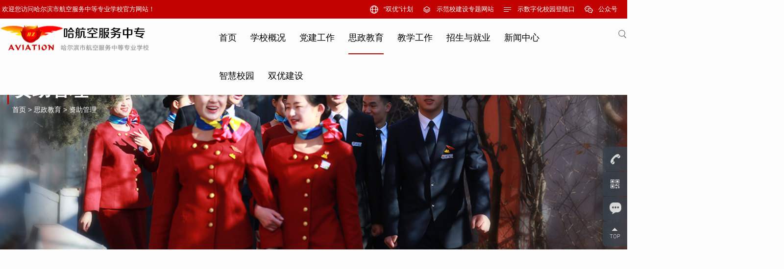

--- FILE ---
content_type: text/html; charset=UTF-8
request_url: http://hb26v.com/szjy5.php?tid=5
body_size: 10207
content:
 <!doctype html>
<html>
  <title>哈尔滨市航空服务中等专业学校</title>
  <meta name="keywords" content="哈尔滨市航空服务中等专业学校" /> 
  <meta name="description" content="哈尔滨市航空服务中等专业学校" />
  <meta charset="utf-8" /> <meta name="viewport" content="width=device-width, initial-scale=1.0, minimum-scale=1.0, user-scalable=no" /> 
  <meta name="renderer" content="webkit" /> 
  <meta http-equiv="X-UA-Compatible" content="IE=Edge" />  
  <meta name="format-detection" content="telephone=no" /> 
  <link rel="stylesheet" href="css/ui.css" />
  <link rel="stylesheet" href="css/style.css" />
  <link rel="stylesheet" href="css/responsive.css" />   
  <!--[if lt IE 9]><script src="js/h5shiv.js"></script><![endif]--> 
  <script src="js/sea.js" id="seajsnode"></script> 
  <script src="js/seajs.config.js" id="seajsConfig" domain=""></script> 
 </head>
 <body>
  <!--header--> 
  <!-- 注意 版心有mwrap 和 wrap两种 --> 
  <header> 
   <div class="header"> 
    <div class="head_top"> 
     <div class="mwrap fix"> 
      <div class="left"> 
       <p>&nbsp;欢迎您访问哈尔滨市航空服务中等专业学校官方网站！&nbsp;</p> 
      </div> 
      <div class="right"> 
       <ul class="fix"> 
        <li class="li1"> <a href="index-sy.php" target="_blank"><i class="icon"></i> <span>“双优”计划</span></a></li> 
        <li class="li2"> <a href="/sfx/" target="_blank"><i class="icon"></i> <span>示范校建设专题网站</span></a></li> 
        <li class="li4"> <a href="http://221.208.250.72:8033/default.html" target="_blank"><i class="icon"></i> <span>示数字化校园登陆口</span></a></li>
		<li class="li3"> <i class="icon"></i> <span>公众号</span> 
         <div class="guanhui_img"> 
          <div class="img"> 
           <img src="picture/ewmt.jpg" alt="" /> 
          </div> 
         </div> </li>		 
       </ul> 
      </div> 
     </div> 
    </div> 
    <div class="head_bott"> 
     <div class="mwrap fix"> 
      <h1 class="logo"><a href="index.php" title="哈尔滨市航空服务中等专业学校"><img src="picture/logo.png" alt="哈尔滨市航空服务中等专业学校" /></a></h1> 
      <div class="inav_wrapper"> 
       <!-- 产品下拉有三级 单独类名pro_li --> 
       <nav> 
        <ul class="nav_ul fix"> 
         <li class="nav_li"> <a href="index.php">首页</a> </li>
		 <li class="nav_li"> <a href="about.php">学校概况</a> 
          <div class="dropdown"> 
           <div class="mwrapm fix"> 
            <div class="left"> 
             <ul> 
              <li><a href="about.php" target="">关于我们</a></li> 
              <li><a href="about2.php" target="">校史简介</a></li> 
              <li><a href="about3.php" target="">领导班子</a></li> 
              <li><a href="about4.php" target="">机构设置</a></li> 
              <li><a href="about5.php" target="">特色优势</a></li>
             </ul>               
            </div> 
            <div class="right fix"> 
             <div class="infor"> 
              <div class="box"> 
               <div class="tit">
                <p>做强做大做名校</p>
               </div> 
               <div class="con">
                <p>哈尔滨市航空服务中等专业学校（哈26职）是一所经省、市教育主管部门批准建立的全日制中等职业学校，在办“人民满意教育”的道路上历经了半个多世纪的跨越式发展，已跻身于国家级重点中职学校行列，是教育部批准建设的国家改革发展示范学校，是全国国防教育特色学校，是黑龙江省首批“双优”建设学校，黑龙江艺术人才基点校，黑龙江省文明单位。</p>
               </div> 
               <a href="about.php" target="" class="more"> 查看更多 <i class="icon"></i></a> 
              </div> 
             </div> 
             <div class="img"> 
              <img src="picture/top1.jpg" alt="" /> 
             </div> 
            </div> 
            <div class="btn_close"> 
             <div class="icon">
              <i class="iconfont" data-code="xe605"></i>
             </div> 
             <span>CLOSE</span> 
            </div> 
           </div> 
          </div> </li> 
         <li class="nav_li"> <a href="party.php?tid=1">党建工作</a> 
          <div class="dropdown"> 
           <div class="mwrapm fix"> 
            <div class="left"> 
             <ul> 
              <li><a href="party.php?tid=1" target="">二十大专栏</a></li> 
              <li><a href="party2.php?tid=2" target="">党员活动掠影</a></li> 
             </ul>              
            </div> 
            <div class="right fix"> 
             <div class="infor"> 
              <div class="box"> 
               <div class="tit">
                <p>大胆改革和创新，突出实践教学</p>
               </div> 
               <div class="con">
                <p>在增加知识内涵的前提下，注重学生素能全面提高，从职业思想、意识、态度出发，通过新生职业养成、每日千锤百炼活动以及德育大讲堂等方式，推进"六会"教育；引国际文化进校园，以韩式礼仪训练为主，培养学生具备良好的礼仪素养，从而适应岗位需求，推动专业国际化进程。</p>
               </div> 
               <a href="party.php?tid=1" target="" class="more"> 查看更多 <i class="icon"></i></a> 
              </div> 
             </div> 
             <div class="img"> 
              <img src="picture/top2.jpg" alt="" /> 
             </div> 
            </div>
            <div class="btn_close"> 
             <div class="icon">
              <i class="iconfont" data-code="xe605"></i>
             </div> 
             <span>CLOSE</span> 
            </div> 
           </div> 
          </div> </li> 
         <li class="nav_li cur"> <a href="szjy.php?tid=1">思政教育</a> 
          <div class="dropdown"> 
           <div class="mwrapm fix"> 
            <div class="left"> 
             <ul> 
              <li><a href="szjy.php?tid=1" target="">德育工作</a></li> 
              <li><a href="szjy2.php?tid=2" target="">精彩校园</a></li> 
              <li><a href="szjy3.php?tid=3" target="">共青团建设</a></li>
			  <li><a href="szjy4.php?tid=4" target="">学籍管理</a></li>
              <li><a href="szjy5.php?tid=5" target="">资助管理</a></li></ul>              
            </div> 
            <div class="right fix"> 
             <div class="infor"> 
              <div class="box"> 
               <div class="tit">
                <p>一直坚持以人为本、德育为先的原则</p>
               </div> 
               <div class="con">
                <p> 在学生管理方面建立了完善的三级管理体系，实行科学化、制度化、规范化管理，在工作方法上不断摸索与创新，积极研究当代中职学生特点，以人为本，对学生进行全面管理。</p>
               </div> 
               <a href="szjy.php?tid=1" target="" class="more"> 查看更多 <i class="icon"></i></a> 
              </div> 
             </div> 
             <div class="img"> 
              <img src="picture/top3.jpg" alt="" /> 
             </div> 
            </div> 
            <div class="btn_close"> 
             <div class="icon">
              <i class="iconfont" data-code="xe605"></i>
             </div> 
             <span>CLOSE</span> 
            </div> 
           </div> 
          </div> </li> 
         <li class="nav_li"> <a href="jxgz.php?tid=1">教学工作</a> 
          <div class="dropdown"> 
           <div class="mwrapm fix"> 
            <div class="left"> 
             <ul> 
              <li><a href="jxgz.php?tid=1" target="">教学</a></li> 
              <li><a href="jxgz2.php?tid=2" target="">实习</a></li> 
              <li><a href="jxgz3.php?tid=3" target="">智慧教学</a></li> 
             </ul>
            </div> 
            <div class="right fix"> 
             <div class="infor"> 
              <div class="box"> 
               <div class="tit">
                <p>实现职业教育提质培优为经济社会增值赋能的目标</p>
               </div> 
               <div class="con">
                <p>在新发展阶段，办好公平有质量、类型特色突出的职业教育，就必须夯实基础、补齐短板、深化改革、激发活力，从而实现职业教育提质培优为经济社会增值赋能的目标。</p>
               </div> 
               <a href="jxgz.php?tid=1" target="" class="more"> 查看更多 <i class="icon"></i></a> 
              </div> 
             </div> 
             <div class="img"> 
              <img src="picture/top4.jpg" alt="" /> 
             </div> 
            </div> 
            <div class="btn_close"> 
             <div class="icon">
              <i class="iconfont" data-code="xe605"></i>
             </div> 
             <span>CLOSE</span> 
            </div> 
           </div> 
          </div> </li> 
         <li class="nav_li"> <a href="zsyjy.php?tid=1">招生与就业</a> 
          <div class="dropdown"> 
           <div class="mwrapm fix"> 
            <div class="left"> 
             <ul> 
              <li><a href="zsyjy.php?tid=1" target="">招生工作</a></li> 
              <li><a href="zsyjy2.php?tid=2" target="">就业工作</a></li> 
             </ul>              
            </div> 
            <div class="right fix"> 
             <div class="infor"> 
              <div class="box"> 
               <div class="tit">
                <p>放飞一个蓝天梦</p>
               </div> 
               <div class="con">
                <p>我们热切欢迎每一个希望带着翅膀飞翔的你。专业的教师团队，国际化的教学环境，为学生提供一流的就业平台。
</p>
               </div> 
               <a href="zsyjy.php?tid=1" target="" class="more"> 查看更多 <i class="icon"></i></a> 
              </div> 
             </div> 
             <div class="img"> 
              <img src="picture/top5.jpg" alt="" /> 
             </div> 
            </div> 
            <div class="btn_close"> 
             <div class="icon">
              <i class="iconfont" data-code="xe605"></i>
             </div> 
             <span>CLOSE</span> 
            </div> 
           </div> 
          </div> </li> 
         <li class="nav_li"> <a href="news.php">新闻中心</a> 
          <div class="dropdown"> 
           <div class="mwrapm fix"> 
            <div class="left"> 
             <ul> 
              <li><a href="news2.php" target="">通知公告</a></li> 
              <li><a href="news.php" target="">校园新闻</a></li>
             </ul>               
            </div> 
            <div class="right fix"> 
             <div class="infor"> 
              <div class="box"> 
               <div class="tit">
                <p>帮助师生成长</p>
               </div> 
               <div class="con">
                <p>关注点滴动态，记录实时进步。</p>
               </div> 
               <a href="news.php" target="" class="more"> 查看更多 <i class="icon"></i></a> 
              </div> 
             </div> 
             <div class="img"> 
              <img src="picture/top6.jpg" alt="" /> 
             </div> 
            </div> 
            <div class="btn_close"> 
             <div class="icon">
              <i class="iconfont" data-code="xe605"></i>
             </div> 
             <span>CLOSE</span> 
            </div> 
           </div> 
          </div> </li> 
         <li class="nav_li"> <a href="zhxy.php?tid=1">智慧校园</a> </li> 
         <li class="nav_li"> <a href="index-sy.php" target="">双优建设</a> </li> 
        </ul> 
       </nav> 
      </div> 
      <div class="tool fix"> 
       <div class="mobile_key r"> 
        <span></span> 
       </div> 
       <div class="company hide"> 
        <i class="icon"></i>
        <span>专题</span>
        <i class="iconfont" data-code="xe60b"></i> 
       </div> 
       <div class="search"></div> 
       <!-- 手机端搜索框和语言 --> 
       <div class="m_search"> 
        <div class="icon"></div> 
       </div>         
      </div> 
      <!-- pc端搜索 --> 
      <div class="head_search"> 
       <div class="content"> 
        <div class="box"> 
         <form action="#"> 
          <div class="form"> 
           <button class="submit" type="submit"><i class="iconfont" data-code="xe652"></i></button> 
           <button class="close" type="reset"><i class="iconfont" data-code="xe641"></i></button> 
           <input type="text" id="keywords" name="keywords" /> 
          </div> 
         </form>          
        </div> 
       </div> 
       <div class="bg"></div> 
      </div>   
      <!-- 手机端语言版本 --> 
      <div class="mSearch" style="display: none;"> 
       <div class="search-inner"> 
        <form action="#"> 
         <div class="search-input"> 
          <input name="keywords" id="" type="text" placeholder="请输入关键词" /> 
         </div> 
         <div class="search-btn"> 
          <button> <img src="picture/mobile_sear.png" alt="" /> </button> 
         </div> 
        </form> 
       </div> 
      </div> 
      <!-- 手机端下拉 --> 
      <div class="m_nav"> 
       <div class="mNav_bott"> 
        <ul> 
        </ul> 
        <ul> 
         <li class="m_navli m_navli01  "> <a href="about.php">学校概况 </a> 
          <div class="m_secNav"> 
           <div class="li-title"> 
            <a href="javascript:;"> 学校概况 </a> 
           </div> 
           <ul> 
              <li><a href="about.php" target="">关于我们</a></li> 
              <li><a href="about2.php" target="">校史简介</a></li> 
              <li><a href="about3.php" target="">领导班子</a></li> 
              <li><a href="about4.php" target="">机构设置</a></li> 
              <li><a href="about5.php" target="">特色优势</a></li> 
           </ul> 
          </div> </li> 
        </ul> 
        <ul> 
         <li class="m_navli m_navli01  "> <a href="party.php?tid=1">党建工作</a> 
          <div class="m_secNav"> 
           <div class="li-title"> 
            <a href="party.php?tid=1"> 党建工作 </a> 
           </div> 
           <ul> 
            <li><a href="party.php?tid=1" target="">二十大专栏</a></li> 
            <li><a href="party2.php?tid=2" target="">党员活动掠影</a></li> 
           </ul> 
          </div> </li> 
        </ul> 
        <ul> 
         <li class="m_navli m_navli01  "> <a href="szjy.php?tid=1">思政教育</a> 
          <div class="m_secNav"> 
           <div class="li-title"> 
            <a href="javascript:;"> 思政教育 </a> 
           </div> 
           <ul> 
            <li><a href="szjy.php?tid=1" target="">德育工作</a></li> 
            <li><a href="szjy2.php?tid=2" target="">精彩校园</a></li> 
            <li><a href="szjy3.php?tid=3" target="">共青团建设</a> </li> 
			<li><a href="szjy4.php?tid=4" target="">学籍管理</a></li>
              <li><a href="szjy5.php?tid=5" target="">资助管理</a></li></ul> 
          </div> </li> 
        </ul> 
        <ul> 
         <li class="m_navli m_navli01  "> <a href="jxgz.php?tid=1">教学工作 </a> 
          <div class="m_secNav"> 
           <div class="li-title"> 
            <a href="jxgz.php?tid=1"> 教学工作 </a> 
           </div> 
           <ul> 
            <li><a href="jxgz.php?tid=1" target="">教学</a> </li> 
            <li><a href="jxgz2.php?tid=2" target="">实习</a> </li> 
            <li><a href="jxgz3.php?tid=3" target="">智慧教学</a> </li> 
           </ul> 
          </div> </li> 
        </ul> 
        <ul> 
         <li class="m_navli m_navli01  "> <a href="zsyjy.php?tid=1">招生与就业 </a> 
          <div class="m_secNav"> 
           <div class="li-title"> 
            <a href="zsyjy.php?tid=1"> 招生与就业 </a> 
           </div> 
           <ul> 
            <li><a href="zsyjy.php?tid=1" target="">招生工作</a> </li> 
            <li><a href="zsyjy2.php?tid=2" target="">就业工作</a> </li>
           </ul> 
          </div> </li> 
        </ul> 
        <ul> 
         <li class="m_navli m_navli01  "> <a href="news.php">新闻中心 </a> 
          <div class="m_secNav"> 
           <div class="li-title"> 
            <a href="news.php"> 新闻中心 </a> 
           </div> 
           <ul> 
            <li><a href="news2.php" target="">通知公告</a> </li> 
            <li><a href="news.php" target="">校园新闻</a> </li>  
           </ul> 
          </div> </li> 
        </ul> 
        <ul> 
         <li class="m_navli m_navli01  "> <a href="zhxy.php?tid=1">智慧校园 </a> 
          <div class="m_secNav"> 
           <div class="li-title"> 
            <a href="zhxy.php?tid=1"> 智慧校园 </a> 
           </div>
          </div> </li> 
        </ul>
        <ul> 
         <li class="m_navli m_navli01  "> <a href="index-sy.php">双优建设 </a> 
          <div class="m_secNav"> 
           <div class="li-title"> 
            <a href="index-sy.php"> 双优建设 </a> 
           </div>
            
          </div> </li> 
        </ul> 
       </div> 
      </div> 
      <!-- 手机端下拉 end--> 
     </div> 
    </div> 
    <div class="header-overlay"></div> 
   </div> 
  </header> 
  <!--header end--> 
  <!-- 有情链接 --> 
  <div class="kg_company"> 
   <div class="kg_content"> 
    <div class="kg_btn"></div> 
    <div class="kg_link fix"> 
     <div class="left">
      专题
     </div> 
     <div class="right"> 
      <a href="javascript:;">联系我们</a> 
     </div> 
    </div> 
    <div class="form"> 
     <form action="#"> 
      <input type="text" placeholder="输入您想搜索的内容..." id="keywords" name="keywords" /> 
      <a href="javascript:;" class="search"></a> 
     </form> 
    </div> 
    <ul> 
     <li><a href="javascript:;" target="_blank"><img src="picture/link1.jpg" alt="哈尔滨北方航空职业技术学院" /> 
       <div class="cover"></div><span>哈尔滨北方航空职业技术学院</span></a></li> 
     <li><a href="javascript:;" target="_blank"><img src="picture/link2.jpg" alt="哈尔滨市北方技术学校" /> 
       <div class="cover"></div><span>哈尔滨市北方技术学校</span></a></li> 
    </ul> 
   </div> 
   <div class="kg_bg"></div> 
  </div>
  <!-- banner -->
<div class="xc_banner " style="background-image: url(picture/ban1.jpg);top: 0px;"> 
   <div class="content"> 
    <div class="mwrap">
     <div class="infor"> 
      <div class="tit">
       资助管理
      </div>
	  <div class="bread"> 
     <a href="index.php"> 首页 </a> 
     <em> &gt; </em> 
     <a href="szjy.php?tid=1" target="">思政教育</a> 
     <em> &gt; </em> 
     资助管理
    </div>
      <!-- 
        <div class="con"><p>做强做大做名校，</p></div>
   --> 
     </div> 
    </div> 
   </div> 
  </div> 
  <!--pc端 xc_nav --> 
  <div class="xc_nav"> 
   <div class="mwrap fix"> 
    <div class="left"> 
     <div class="tit">
      思政教育
     </div> 
    </div> 
    <div class="right"> 
     <ul class="fix"> 
      <li><a href="szjy.php?tid=1" target="">德育工作</a></li>
      <li><a href="szjy2.php?tid=2" target="">精彩校园</a></li>
      <li><a href="szjy3.php?tid=3" target="">共青团建设</a></li>
	  <li><a href="szjy4.php?tid=4" target="">学籍管理</a></li>
      <li class="cur"><a href="szjy5.php?tid=5" target="">资助管理</a></li>
      </ul> 
    </div> 
   </div> 
  </div> 
  <!-- 手机端xc_nav --> 
  <div class="m_sencondNav"> 
   <div class="m_second fix"> 
    <a href="index.php" class="home"><i class="iconfont"></i></a> 
    <div class="m_second_hd "> 
     <ul class="fix"> 
      <li class="li01"><a href="szjy.php?tid=1">思政教育</a></li> 
     </ul> 
    </div> 
    <div class="m_second_bd"> 
     <div class="erji"> 
      <ul> 
       <li><a href="szjy.php?tid=1" target="">德育工作</a></li> 
       <li><a href="szjy2.php?tid=2" target="">精彩校园</a></li> 
       <li><a href="szjy3.php?tid=3" target="">共青团建设</a></li>
	   <li><a href="szjy4.php?tid=4" target="">学籍管理</a></li>
       <li><a href="szjy5.php?tid=5" target="">资助管理</a></li>
      </ul> 
     </div> 
     <div class="sanji"> 
      <ul> 
      </ul> 
     </div> 
    </div> 
   </div> 
  </div> 
  <section class="news_list">
  <div class="news_list02">
    <div class="wrap">      
      <div class="list_bd">
        <ul>
                    			<li class="imgZoom">
            <a href="szjy-detail.php?id=1981">
              <div class="content fix">
                <div class="img">
                  <div class="rect-61">
                    <img src="data/upload/20250527/68351ca446c35.jpg" alt="转发|哈尔滨市中等职业教育学生资助政策告知书" class="_full">
                  </div>
                </div>
                <div class="txt">
                  <div class="box">
                    <div class="tit el">转发|哈尔滨市中等职业教育学生资助政策告知书</div>
                    <div class="date">2025-05-27</div>
                    <div class="con">哈尔滨市中等职业教育学生资助政策告知书,如需申请资助，请学生或家长及时咨询班主任申领《申请表》。</div>
                  </div>
                </div>
                <div class="more"><i class="icon"></i></div>
              </div>
            </a>
          </li>
                      			<li class="imgZoom">
            <a href="szjy-detail.php?id=1946">
              <div class="content fix">
                <div class="img">
                  <div class="rect-61">
                    <img src="data/upload/20250321/67dcb7aa5afd3.jpg" alt="哈航德育|2023-2024学年度中等职业教育国家奖学金证书颁发仪式" class="_full">
                  </div>
                </div>
                <div class="txt">
                  <div class="box">
                    <div class="tit el">哈航德育|2023-2024学年度中等职业教育国家奖学金证书颁发仪式</div>
                    <div class="date">2025-03-21</div>
                    <div class="con">2025年3月18日上午我校在阶梯教室隆重举行2023-2024学年中等职业教育国家奖学金证书颁发仪式。学校执行校长关哲、教育教学副校长高鑫、学生处处长郭岩丹、教务处处长石晶、党政办公室主任杨瑞出席仪式，仪式由团委书记代佳雨同志主持。本次颁奖仪式以“树榜样力量，展青春风采”为主题，目的在于激励同学们......</div>
                  </div>
                </div>
                <div class="more"><i class="icon"></i></div>
              </div>
            </a>
          </li>
                      			<li class="imgZoom">
            <a href="szjy-detail.php?id=1630">
              <div class="content fix">
                <div class="img">
                  <div class="rect-61">
                    <img src="data/upload/20210102095311.jpg" alt="校企合作：我院与融创物业服务集团成功签约" class="_full">
                  </div>
                </div>
                <div class="txt">
                  <div class="box">
                    <div class="tit el">校企合作：我院与融创物业服务集团成功签约</div>
                    <div class="date">2021-01-02</div>
                    <div class="con">12月24日，融创物业服务集团人力资源总监张东浩一行莅临我院，代表企业与我校签署校企合作协议，签约、授牌仪式在行政会议室内隆重举行，副校长白红及相关科室负责人出席了仪式。...</div>
                  </div>
                </div>
                <div class="more"><i class="icon"></i></div>
              </div>
            </a>
          </li>
                                  <li class="noimg imgZoom">
            <a href="szjy-detail.php?id=969">
              <div class="content fix">
                <!-- <div class="img">
                  <div class="rect-61">
                    <img src="" alt="" class="_full">
                  </div>
                </div> -->
                <div class="txt">
                  <div class="box">
                    <div class="tit el">中职学校国际化办学再创新佳绩</div>
                    <div class="date">2015-05-11</div>
                    <div class="con">日前，哈尔滨市航空服务中专（哈26职）迎来了荷兰国际管家学院中国区CEO托马斯.考夫曼一行考察组，据悉，本次荷兰客人的到访是双方的第二次相互考察。...</div>
                  </div>
                </div>
                <div class="more"><i class="icon"></i></div>
              </div>
            </a>          
                                  <li class="noimg imgZoom">
            <a href="szjy-detail.php?id=964">
              <div class="content fix">
                <!-- <div class="img">
                  <div class="rect-61">
                    <img src="" alt="" class="_full">
                  </div>
                </div> -->
                <div class="txt">
                  <div class="box">
                    <div class="tit el">校企合作、互利共赢——记新阳校区汽车专业学生实习报道</div>
                    <div class="date">2015-04-20</div>
                    <div class="con">我校汽车专业在"校企合作，工学交替"人才培养模式的框架下，加强了校企合作运行机制的建设，学生通过企业项目实训，其岗位技能、职业能力和职业素质得到了培养和提高。...</div>
                  </div>
                </div>
                <div class="more"><i class="icon"></i></div>
              </div>
            </a>          
            		            
                  
        </ul>        
        <!--widgets_common_pages_6 start-->
        <div class="widgets_common_pages_6 fix">
         <div class='page_number l' id=''> <a class='prev'></a><span class='current'>1</span><a class='next'></a>					</div>
        </div>
        <!--widgets_common_pages_6 end-->
      </div>
    </div>
  </div>
  </section> 
  <!-- 分享 --> 
  <div class="common_share gotop"> 
   <img src="picture/share.png" alt="" /> 
  </div>  
  
  <div class="right_bar" style="display: block;"> 
   <ul> 
    <li class="rtbar_li1" style="left: 0px;"> <a href="tel:0451-87619685"> <img src="picture/rtbar_liicon3.png"> 0451-87619685 </a> </li> 
    <li class="rtbar_li2"> <a href="javascript:void(0);"> <img src="picture/rtbar_liicon4.png"> </a> 
     <div class="rtbar_shwx" style="display: none;"> 
      <img src="picture/ewmt.jpg" alt="" class="_full"> 
     </div> </li> 
    <li class="rtbar_li3" style="left: 0px;"> <a href="javascript:;"> <img src="picture/rtbar_liicon2.png"> 点击咨询 </a> </li> 
    <li class="rtbar_li4 gotop"> <a href=""> <img src="picture/rtbar_liicon1.png"> </a> </li> 
   </ul> 
  </div>
  
  <!--footer-->  
  <div class="footer">
		<div class="footTop">
			<div class="g-int">
				<div class="midInfo clearfix">
					<div class="logo"><div class="pic"><img src="picture/logof.png"></div><p>哈尔滨市航空服务中等专业学校</p></div>
					<div class="yx">电话：<span>0451-87619685 18646081002</span></div>
				</div>
				<div class="botInfo clearfix">
					<div class="footNav clearfix">
						<dl>
							<dt><a href="about.php">学校概况</a></dt>
							<dd><a href="about.php">关于我们</a></dd>
							<dd><a href="about2.php">校史简介</a></dd>
							<dd><a href="about3.php">领导班子</a></dd>
							<dd><a href="about4.php">机构设置</a></dd>
							<dd><a href="about5.php">特色优势</a></dd>
						</dl>
						<dl>
							<dt><a href="party.php?tid=1">党建工作</a></dt>
							<dd><a href="party.php?tid=1">二十大专栏</a></dd>
							<dd><a href="party.php?tid=1">党员活动掠影</a></dd>
						</dl>
						<dl>
							<dt><a href="szjy.php?tid=1">思政教育</a></dt>
							<dd><a href="szjy.php?tid=1">德育工作</a></dd>
							<dd><a href="szjy.php?tid=1">精彩校园</a></dd>
							<dd><a href="szjy.php?tid=1">共青团建设</a></dd>
							<dd><a href="szjy.php?tid=1">学籍管理</a></dd>
							<dd><a href="szjy.php?tid=1">资助管理</a></dd>
						</dl>
						<dl>
							<dt><a href="jxgz.php?tid=1">教学工作</a></dt>
							<dd><a href="jxgz.php?tid=1">教学</a></dd>
							<dd><a href="jxgz.php?tid=1">实习</a></dd>
							<dd><a href="jxgz.php?tid=1">智慧教学</a></dd>
						</dl>
						<dl>
							<dt><a href="zsyjy.php?tid=1">招生与就业</a></dt>
							<dd><a href="zsyjy.php?tid=1">招生工作</a></dd>
							<dd><a href="zsyjy.php?tid=1">就业工作</a></dd>
						</dl>
						<dl>
							<dt><a href="news.php">新闻中心</a></dt>
							<dd><a href="news2.php">通知公告</a></dd>
							<dd><a href="news.php">校园新闻</a></dd>
						</dl>
						<dl>
							<dt><a href="zhxy.php?tid=1">智慧校园</a></dt>
						</dl>
						<dl>
							<dt><a href="index-sy.php">双优建设</a></dt>
						</dl>
					</div>
					<div class="share">
						<div class="list">
							<ul class="clearfix">                                
                                        <li class="l1">关注微信公众号</li>
							</ul>
						</div>
						<div class="ewm">
							<img src="picture/ewmt.jpg">
						</div>
					</div>
				</div>
			</div>
		</div>

		<div class="footBot">
			<div class="g-in clearfix">
				<style>
				    .footer .footBot .copyRight a {
				        color: #fff;
				    }
					.footer .footBot .g-in a {
				        color: #fff;
				    }
				</style>
				<div class="copyRight">Copyright &copy; 2022  哈尔滨市航空服务中等专业学校 版权所有 备案号：<a href="http://beian.miit.gov.cn" target="_blank" rel="noopener noreferrer">黑ICP备18008013号-1</a></div>
				<div class="tec"><a href="http://www.aaa100.com" target="_blank" title="美景数码">品牌网站建设</a>：<a href="http://www.aaa100.com" target="_blank">美景数码</a></div> <script type="text/javascript" src=""></script>
			</div>
		</div>
		<script type="text/javascript">jQuery(".footTop .list").slide({ mainCell: ".bd ul", autoPage: true, effect: "top", autoPlay: true });</script>
	</div>    
  <!--footer end-->  
  <div style="display:none;" id="jr_analysis">
  </div>
 </body>
</html>
<link href="css/iconfont.css" rel="stylesheet" type="text/css">
<script type="text/javascript">
var jrChannel='0#0';
seajs.use('js/party');

//整站无图处理
jQuery.each(jQuery("img"), function (i, n) { jQuery(n).error(function () { n.src = 'picture/nopic.jpg'; }); n.src = n.src; });
</script>

--- FILE ---
content_type: text/css
request_url: http://hb26v.com/css/style.css
body_size: 33671
content:
.row{width:101%;transition:.2s width ease;*zoom:1}.row:before,.row:after{display:table;clear:both;content:''}.row>[class*="span-"]{float:left;margin-right:1%;*margin-right:.89%}.row>.span-1{width:7.33333333%}.row>.span-2{width:15.66666667%}.row>.span-3{width:24%}.row>.span-4{width:32.33333333%}.row>.span-5{width:40.66666667%}.row>.span-6{width:49%}.row>.span-7{width:57.33333333%}.row>.span-8{width:65.66666667%}.row>.span-9{width:74%}.row>.span-10{width:82.33333333%}.row>.span-11{width:90.66666667%}.row>.span-12{width:99%}.full-row{width:100%;transition:.2s width ease;*zoom:1}.full-row:before,.full-row:after{display:table;clear:both;content:''}.full-row>[class*='span']{float:left}.full-row>.span-1{width:8.33333333%;*width:8.22333333%}.full-row>.span-2{width:16.66666667%;*width:16.55666667%}.full-row>.span-3{width:25%;*width:24.89%}.full-row>.span-4{width:33.33333333%;*width:33.22333333%}.full-row>.span-5{width:41.66666667%;*width:41.55666667%}.full-row>.span-6{width:50%;*width:49.89%}.full-row>.span-7{width:58.33333333%;*width:58.22333333%}.full-row>.span-8{width:66.66666667%;*width:66.55666667%}.full-row>.span-9{width:75%;*width:74.89%}.full-row>.span-10{width:83.33333333%;*width:83.22333333%}.full-row>.span-11{width:91.66666667%;*width:91.55666667%}.full-row>.span-12{width:100%;*width:99.89%}.row>.pull-right,.full-row>.pull-right{float:right}.row>.center{position:relative;left:-0.5%;display:block;float:none;clear:both;margin-right:auto;margin-left:auto}.full-row>.center{display:block;float:none;clear:both;margin-right:auto;margin-left:auto}.pull-left-1{position:relative;left:-8.33333333%}.pull-left-2{position:relative;left:-16.66666667%}.pull-left-3{position:relative;left:-25%}.pull-left-4{position:relative;left:-33.33333333%}.pull-left-5{position:relative;left:-41.66666667%}.pull-left-6{position:relative;left:-50%}.pull-left-7{position:relative;left:-58.33333333%}.pull-left-8{position:relative;left:-66.66666667%}.pull-left-9{position:relative;left:-75%}.pull-left-10{position:relative;left:-83.33333333%}.pull-left-11{position:relative;left:-91.66666667%}.pull-left-12{position:relative;left:-100%}.pull-right-1{position:relative;left:8.33333333%}.pull-right-2{position:relative;left:16.66666667%}.pull-right-3{position:relative;left:25%}.pull-right-4{position:relative;left:33.33333333%}.pull-right-5{position:relative;left:41.66666667%}.pull-right-6{position:relative;left:50%}.pull-right-7{position:relative;left:58.33333333%}.pull-right-8{position:relative;left:66.66666667%}.pull-right-9{position:relative;left:75%}.pull-right-10{position:relative;left:83.33333333%}.pull-right-11{position:relative;left:91.66666667%}.pull-right-12{position:relative;left:100%}
@media only screen and (max-width:1024px){.row>.midd-1{width:7.33333333%}.row>.midd-2{width:15.66666667%}.row>.midd-3{width:24%}.row>.midd-4{width:32.33333333%}.row>.midd-5{width:40.66666667%}.row>.midd-6{width:49%}.row>.midd-7{width:57.33333333%}.row>.midd-8{width:65.66666667%}.row>.midd-9{width:74%}.row>.midd-10{width:82.33333333%}.row>.midd-11{width:90.66666667%}.row>.midd-12{width:99%}.midd-hide{display:none}.midd-center{position:relative;left:-0.5%;display:block;float:none;clear:both;margin-right:auto;margin-left:auto}.full-row>.midd-1{width:8.33333333%}.full-row>.midd-2{width:16.66666667%}.full-row>.midd-3{width:25%}.full-row>.midd-4{width:33.33333333%}.full-row>.midd-5{width:41.66666667%}.full-row>.midd-6{width:50%}.full-row>.midd-7{width:58.33333333%}.full-row>.midd-8{width:66.66666667%}.full-row>.midd-9{width:75%}.full-row>.midd-10{width:83.33333333%}.full-row>.midd-11{width:91.66666667%}.full-row>.midd-12{width:100%}}@media only screen and (max-width:992px){.row>.smidd-1{width:7.33333333%}.row>.smidd-2{width:15.66666667%}.row>.smidd-3{width:24%}.row>.smidd-4{width:32.33333333%}.row>.smidd-5{width:40.66666667%}.row>.smidd-6{width:49%}.row>.smidd-7{width:57.33333333%}.row>.smidd-8{width:65.66666667%}.row>.smidd-9{width:74%}.row>.smidd-10{width:82.33333333%}.row>.smidd-11{width:90.66666667%}.row>.smidd-12{width:99%}.smidd-hide{display:none}.smidd-center{position:relative;left:-0.5%;display:block;float:none;clear:both;margin-right:auto;margin-left:auto}.full-row>.smidd-1{width:8.33333333%}.full-row>.smidd-2{width:16.66666667%}.full-row>.smidd-3{width:25%}.full-row>.smidd-4{width:33.33333333%}.full-row>.smidd-5{width:41.66666667%}.full-row>.smidd-6{width:50%}.full-row>.smidd-7{width:58.33333333%}.full-row>.smidd-8{width:66.66666667%}.full-row>.smidd-9{width:75%}.full-row>.smidd-10{width:83.33333333%}.full-row>.smidd-11{width:91.66666667%}.full-row>.smidd-12{width:100%}}@media only screen and (max-width:760px){.row>.smal-1{width:7.33333333%}.row>.smal-2{width:15.66666667%}.row>.smal-3{width:24%}.row>.smal-4{width:32.33333333%}.row>.smal-5{width:40.66666667%}.row>.smal-6{width:49%}.row>.smal-7{width:57.33333333%}.row>.smal-8{width:65.66666667%}.row>.smal-9{width:74%}.row>.smal-10{width:82.33333333%}.row>.smal-11{width:90.66666667%}.row>.smal-12{width:99%}.smal-hide{display:none}.smal-show{display:block}.smal-center{position:relative;left:-0.5%;display:block;float:none;clear:both;margin-right:auto;margin-left:auto}[class*='pull-left-'],[class*='pull-right-']{right:auto;left:auto}.full-row>.smal-1{width:8.33333333%}.full-row>.smal-2{width:16.66666667%}.full-row>.smal-3{width:25%}.full-row>.smal-4{width:33.33333333%}.full-row>.smal-5{width:41.66666667%}.full-row>.smal-6{width:50%}.full-row>.smal-7{width:58.33333333%}.full-row>.smal-8{width:66.66666667%}.full-row>.smal-9{width:75%}.full-row>.smal-10{width:83.33333333%}.full-row>.smal-11{width:91.66666667%}.full-row>.smal-12{width:100%}}

.rect-30 {
    padding-bottom: 30%;
}

/*挂件分页样式*/
.util-page{ font-size:0; color:#3c3c3c; text-align: center;}
.util-page .gobutton,.util-page .sl,.util-page .num,.util-page .count { color: #3c3c3c;display: inline-block;border: 1px solid #ededed;margin:10px 0;padding:5px 10px;vertical-align: middle;margin: 0 0 10px -1px;background: #fff; font-size:16px ;font-weight:normal; }
.util-page .gobutton:hover,.util-page .num:hover,.util-page .current{color:#fff; background:#c10200;}
.util-page span.gobutton,.util-page span.gobutton:hover { color:#3c3c3c; background-color:#eee; }
.util-page .gobutton .ion{ font-size: .8em;}
.util-page .count { margin-left:10px; color:#3c3c3c; background:none; border:none; }
.util-page span.jump{ background: none; color: #3c3c3c;display: inline-block; margin: 0 7px; vertical-align: top;  }
.util-page span.jumpto,.util-page span.jumpto_text,.util-page span.jumpto_text{ background: none; border: none;color: #3c3c3c; font-size: 14px; }
.util-page .jumpto_inp{ width: 40px; text-align: center; height: 37px; line-height: 37px; vertical-align: top; }

/*百度地图容器-默认高度45%，BdMapArea是防止在同屏版心下地图太大*/
.BdMapArea { margin:0 auto 55px; max-width:1200px; }
.BdMapWrapper { position:relative; width:100%; height:0; padding-bottom:45%; overflow:hidden; }
.BdMapWrapper .BdMapCon { position:absolute; top:0; left:0; width:100%; height:100%; }
@media only screen and (max-width:760px) {
	.BdMapArea { display:none; }
}

/*默认隐藏百度分享触控弹层*/
.bdshare_popup_box { display:none!important;}

/* 雪碧图 */
.ico { display:inline-block; width:20px; height:20px; white-space:nowrap; color:transparent; background:url(../images/ico.png);
	*text-indent:0; *zoom:expression( this.runtimeStyle['zoom'] = '1', this.innerHTML = '\3000');vertical-align:middle;}
.ico:before {content:'\3000';}
.ico1_2 { background-position:-20px 0;}
.ico1_3 { background-position:-40px 0;}
.ico1_4 { background-position:-60px 0;}
.ico1_5 { background-position:-80px 0;}
.ico2_1 { background-position:0 -20px;}
.ico2_2 { background-position:-20px -20px;}
.ico2_3 { background-position:-40px -20px;}
.ico2_4 { background-position:-60px -20px;}
.ico2_5 { background-position:-80px -20px;}
.ico3_1 { background-position:0 -40px;}
.ico3_2 { background-position:-20px -40px;}
.ico3_3 { background-position:-40px -40px;}
.ico3_4 { background-position:-60px -40px;}
.ico3_5 { background-position:-80px -40px;}
.ico4_1 { background-position:0 -60px;}
.ico4_2 { background-position:-20px -60px;}
.ico4_3 { background-position:-40px -60px;}
.ico4_4 { background-position:-60px -60px;}
.ico4_5 { background-position:-80px -60px;}
/* 常量设置 */
.wrap { width:1600px; margin-right:auto; margin-left:auto;}
.mwrap { max-width:1600px; margin-right:auto; margin-left:auto;}
.mwrapm { max-width:1400px; margin-right:auto; margin-left:auto;}
/*对ie8设置最小宽度，防止页面错乱*/
/*for ie8*/
body{min-width:1240px\9; overflow-x:auto;}
/*for ie9+*/
@media all and (min-width:0){
	body{min-width:0; overflow-x:hidden;}
}
body{font-size:14px; line-height:1.6; color:#555; background:#FCFCFC;}
a{color:inherit;}
a:hover { color:#c10200;}
::-moz-selection {color:#fff; background:#c10200; }
::selection {color:#fff; background:#c10200; }
::-webkit-input-placeholder { color:#aaa; } 
.placeholder { color:#aaa;}
/*css组件设置*/
.form-control, .input-group-addon, .btn{border-radius:2px; }
.form-control:focus { border-color:#c10200; outline:0; box-shadow:inset 0 1px 1px rgba(0,0,0,0.075), 0 0 6px rgba(102, 175, 233, 0.6);}
.imgZoom img,.imgY180 img { -moz-transition:all .8s ease 0s; -ms-transition:all .8s ease 0s; -o-transition:all .8s ease 0s; -webkit-transition:all .8s ease 0s; transition:all .8s ease 0s;}
.imgZoom { overflow:hidden; -webkit-transform:rotate(0); transform:rotate(0); }
.imgZoom:hover img{ -moz-transform:scale(1.1,1.1); -ms-transform:scale(1.1,1.1); -o-transform:scale(1.1,1.1); -webkit-transform:scale(1.1,1.1); transform:scale(1.1,1.1);}
.imgY180:hover img { cursor:pointer; -moz-transform:rotateY(180deg); -ms-transform:rotateY(180deg); -o-transform:rotateY(180deg); -webkit-transform:rotateY(180deg); transform:rotateY(180deg) }

/* 网站样式 */
body .bg-primary{color:#c10200;}
/* 头部 */
/* header{height:103px; background:#c10200;} */
.header{position:fixed; width:100%; left:0; top:0; z-index:5; transition:.3s ease;box-shadow: 0px 1px 5px rgba(0,0,0,0.1);}
.header.fixed {top:-38px;}
/* .header.fixed .head_bott{position:fixed; width:100%; left:0; top:0; z-index:5; transition:.3s ease;} */
.header .head_top{background:#c10200;}
.header .head_top .left{float:left; font-size:13px; color:#fff; line-height:38px;}
.header .head_top .right{float:right;}
.header .head_top .right>ul>li{position:relative; float:left; line-height:38px; height:38px; font-size:13px; color:#fff; margin-right:20px; cursor:pointer;}
.header .head_top .right>ul>li .icon{width:17px; height:38px; display:inline-block;}
.header .head_top .right>ul>li.li1 .icon{background:url(../images/head_top01_1.png) no-repeat center;}
.header .head_top .right>ul>li.li2 .icon{background:url(../images/head_top01_2.png) no-repeat center;}
.header .head_top .right>ul>li.li4 .icon{background:url(../images/head_top01_3.png) no-repeat center;}
.header .head_top .right>ul>li.li3 .icon{background:url(../images/head_top01_4.png) no-repeat center;}
.header .head_top .right>ul>li span{line-height:38px; display:inline-block; vertical-align:top; margin-left:7px;color: #fff;}
.header .head_top .right>ul>li a:hover{color:#fff;}
.header .head_top .right .guanhui_img{display:none; position:absolute; z-index:1; top:100%; width:112px; height:112px; left:50%; margin-left:-66px; padding:12px;}
.header .head_top .right .guanhui_img .img{position:relative;box-shadow:0 0 10px rgba(0, 0, 0, 0.2);	padding:0px;	background:#fff;}
.header .head_top .right .guanhui_img .img:after {content:""; display:block; width:0; height:0; border-left:8px solid transparent; border-right:8px solid transparent; border-bottom:8px solid #fff; position:absolute; left:50%; top:-8px; margin-left:-8%;}
.header .head_top .right .li1 .lan_down{position:absolute;width:80px;position:absolute; left:50%; margin-left:-40px; top:100%;	display:none;z-index:3;	padding:5px 0;background:#E6E8EA;	background:rgba(230,232,234,0.8);}
.header .head_top .right .li1 .lan_down ul>li {text-align:center;}
.header .head_top .right .li1 .lan_down ul>li a:hover {background:rgba(255,255,255,.9);}
.header .head_top .right .li1 .lan_down ul>li a {display:block; color:#666; height:30px;}
.header .head_top .right .li1 .lan_down ul>li a img {display:none;}
.header .head_top .right .li1 .lan_down ul>li a span {display:inline-block; font-size:15px; line-height:30px; margin-left:0;}
.header .head_bott{background:#fcfcfc; position:relative;}
.header .head_bott .logo{float:left; margin: 10px 0;}
.header .head_bott .inav_wrapper{float:left; width:60%; margin-left:10%;}
.header .head_bott .inav_wrapper .nav_ul .nav_li{float:left; font-size:18px; color:#000; line-height:78px; padding:0 14px;}
.header .head_bott .inav_wrapper .nav_ul .nav_li>a{display:block; position:relative;}
.header .head_bott .inav_wrapper .nav_ul .nav_li>a:after{content:''; position:absolute; bottom:5px; width:0; left:0; height:2px; background:#c10200; transition:.3s ease;}
.header .head_bott .inav_wrapper .nav_ul .nav_li>a:hover:after{width:100%;}
.header .head_bott .inav_wrapper .nav_ul .nav_li.active>a:after{width:100%;}
.header .head_bott .inav_wrapper .nav_ul .nav_li.cur>a:after{width:100%;}
.header .head_bott .inav_wrapper .nav_ul .nav_li>a:hover{color:#c10200;}
.header .head_bott .inav_wrapper .nav_ul .nav_li .dropdown{display:none; overflow:hidden; position:absolute; z-index:1; width:100%; top:100%; left:0; background:url(../images/nav.jpg) no-repeat center;}
.header .head_bott .dropdown .left{float:left; width:19%; padding-top:45px; min-height:300px;}
.header .head_bott .dropdown .left ul{position:relative; padding-bottom:30px;}
/* .header .head_bott .dropdown .left ul:after{content:''; position:absolute; bottom:0; width:90%; left:0; height:1px; background:#c7c7c9;} */
.header .head_bott .dropdown .left ul li{font-size:16px; color:#3c3c3c; line-height:45px; padding-left:50px;}
.header .head_bott .dropdown .left ul li:hover{background:#fff;}
.header .head_bott .dropdown .left ul li.cur{background:#fff;}
.header .head_bott .dropdown .left dl{padding:25px 0 20px;}
.header .head_bott .dropdown .left dl dt{font-size:16px; color:#272727;  padding-left:50px; line-height:30px;}
.header .head_bott .dropdown .left dl dd{font-size:14px; color:#3c3c3c; line-height:30px; padding-left:50px;}
.header .head_bott .dropdown .right{float:right; width:80%; padding-top:45px;}
.header .head_bott .dropdown .right .infor{float:left; width:50%; position:relative; z-index:1;}
.header .head_bott .dropdown .right .infor .box{padding-left:60px;}
.header .head_bott .dropdown .right .infor .tit{font-size:28px; color:#3c3c3c; line-height:40px;}
.header .head_bott .dropdown .right .infor .con{font-size:16px; color:#3c3c3c; line-height:30px; margin:10px 0;}
.header .head_bott .dropdown .right .infor .more{font-size:14px; background:#c10200; color:#fff; padding:10px 30px; transition:.3s ease;}
.header .head_bott .dropdown .right .infor .more:hover{background:#eee; color:#3c3c3c;}
.header .head_bott .dropdown .right .infor .more .icon{display:inline-block; width:17px; margin-left:10px; height:10px; background:url(../images/anniu_jt.png) no-repeat center;}
.header .head_bott .dropdown .right .img{position:absolute; right:0; top:0;}
.header .head_bott .dropdown .right .infor .more:hover .icon{background:url(../images/anniu_jt1.png) no-repeat center;}
.header .head_bott .dropdown .btn_close{position:absolute; bottom:10px; color:#c10200; line-height:20px; left:50%; margin-left:-18px; cursor:pointer;}
.header .head_bott .dropdown .btn_close .icon{line-height:15px; text-align:center;}
.header .head_bott .dropdown .btn_close span{font-size:12px; line-height:9px;}
/* 产品三级导航 */
.header .head_bott .pro_li .dropdown .right .content{display:none; padding-bottom:100px;}
.header .head_bott .pro_li .dropdown .right .content:first-child{display:block;}
.header .head_bott .pro_li .dropdown .right .content>div{float:left; width:47%; margin-bottom:40px;}
.header .head_bott .pro_li .dropdown .right .content>div.even{border-left:2px solid #d8d8d8;}
.header .head_bott .pro_li .dropdown .right .content>div .box{padding-left:50px;}
.header .head_bott .pro_li .dropdown .right .content .t{font-size:16px; color:#3c3c3c; line-height:30px; margin-bottom:10px; transition:.3s ease;}
.header .head_bott .pro_li .dropdown .right .content>div:hover .t{color:#c10200;}
.header .head_bott .pro_li .dropdown .right .content .t .iconfont{width:17px; height:10px; background:url(../images/anniu_jt2.png) no-repeat center; opacity:0; visibility:hidden; transition:.3s ease;}
.header .head_bott .pro_li .dropdown .right .content>div:hover .t .iconfont{opacity:1; visibility:visible;}
.header .head_bott .pro_li .dropdown .right .content .c{font-size:13px; color:#3c3c3c; line-height:30px; }
.header .head_bott .tool{float:right;}
.header .head_bott .tool .company{float:left;color:#000; font-size:14px; line-height:64px; height:64px; cursor:pointer;}
.header .head_bott .tool .company .icon{display:inline-block; width:20px; height:20px; background:url(../images/head_bott01_1.png) no-repeat center;}
.header .head_bott .tool .company span{margin:0 10px;}
.header .head_bott .tool .company .iconfont{margin:0;}
.header .head_bott .tool .search{float:left; width:18px; height:64px; margin-left:20px; background:url(../images/head_bott01_2.png) no-repeat center; cursor:pointer;}
.header .head_bott .head_search{display:none; position:fixed; width:100%; height:100%; left:0; top:0;}
.header .head_bott .head_search .bg{position:fixed; top:0; width:100%; height:100%; background:url(../images/black.2.png)}
.header .head_bott .head_search .content{position:relative; z-index:1; width:50%; margin:0 auto; top:38px; overflow:hidden;}
.header .head_bott .head_search .form{position:relative;}
.header .head_bott .head_search input{padding: 0 38px 0 39px; width:92%; line-height:65px; height:65px; border:none; background:rgba(188, 11, 19, 0.8);}
.header .head_bott .head_search button{position:absolute; outline:none; background:none; border:none; top:20px; font-size:18px; color:#fff;}
.header .head_bott .head_search button.submit{left:0;}
.header .head_bott .head_search button.close{right:0;}
.header .head_bott .head_search .text{background:#fff;}
.header .head_bott .head_search .text .text_box{padding:40px;}
.header .logo,
.header .inav_wrapper,
.header .tool
{opacity:1; visibility:visible; transition:.5s ease;}
.header.on .logo,
.header.on .inav_wrapper,
.header.on .tool
{opacity:0; visibility:hidden;}
.header .head_bott .head_search .text .text_box .t{margin-bottom:20px;}
.header .head_bott .head_search .text .text_box ul li{line-height:30px; font-size:14px; padding-left:20px;}
.header .head_bott .head_search .text .text_box ul li:hover{background:#eee;}




.activehover{-webkit-box-shadow: 0 15px 30px rgba(0,0,0,0.5);
	box-shadow: 0 15px 30px rgba(0,0,0,0.1);
	-webkit-transform: translate3d(0, -3px, 0);
	transform: translate3d(0, -3px, 0);}
/*effict*/
.Scale-img {overflow: hidden;cursor: pointer; zoom:1; overflow: hidden;}
.Scale-img img,.Scale-img span {opacity: 1;-webkit-transition: opacity 0.6s, -webkit-transform 0.6s;transition: opacity 0.6s, transform 0.6s;}
.Scale-img:hover img,.Scale-img:hover span {opacity: 1;-webkit-transform: scale3d(1.1,1.1,1);transform: scale3d(1.1,1.1,1); top:0px; left:0px;}
.effict{transition: all ease 0.3s;}
.imgbox{ overflow:hidden; position:relative;}
.imgbox span{ background-position:center center; background-repeat:no-repeat; background-size:cover; position:absolute; left:0px; top:0px; width:100%; height:100%;}
	
.imgbox{ overflow:hidden; position:relative;}
.imgbox span{ background-position:center center; background-repeat:no-repeat; background-size:cover; position:absolute; left:0px; top:0px; width:100%; height:100%;}
.Contain{ position:relative; clear:both; max-width:1600px; margin:0px auto;}
.HomeTit{ position:relative; text-align:center; padding-bottom:30px;}
.HomeTit h2{ font-weight:bold; font-size:42px; color:#333333; line-height:44px;}
.HomeTit h2 i{ display:block; margin:0px auto; width:46px; height:43px; border-top:2px solid #ed1846;}
.HomeTit p{ line-height:37px; font-size:18px; color:#999999; text-transform:uppercase;}
.HomeTit p i{ display:block; margin:0px auto; width:46px; height:18px; border-bottom:2px solid #ed1846;}
.HomeTit.tl{ text-align:left;margin: 0 1%;}
.HomeTit.tl h2 i,.HomeTit.tl p i{ margin:0;}
.HomeTit.sub h2{font-size:36px; color:#ed1847; font-weight:bold;}
.HomeTit.sub p{font-size:20px; color:#999999;}
.HomeTit.sub2 h2{font-size:36px;}
.HomeTit.sub2 p{font-size:20px; color:#999999;}
.HomeTit .nav{ position:absolute; right:0; top:30px;}
.HomeTit .nav a{ background:#fff; float:left; display:block; text-align:center; width:140px; line-height:40px; margin-left:30px; border-radius:20px; box-shadow:0 5px 15px rgba(0,0,0,0.08);}
.HomeTit .nav a.on{ color:#fff; background:#ed1846; box-shadow:0 5px 15px rgba(205,31,36,0.35);}
.HomeTit .more{ text-align:center; width:160px; line-height:45px; color:#fff; background:#ed1847; border-radius:23px;}
.HomeTit .more i{ margin-left:15px; font-family:"宋体";}
.HomeTit:hover .more{ background:#c9002c;}
.HomeNews{ background:url(../images/newsbg_1.jpg) center top no-repeat; background-size:cover; padding:2% 0 1.2% !important;display: block;}
.HomeNews ul{ margin-left:-20px;}
.HomeNews li{ width:29.5%;  float:left;}
.HomeNews .box{ margin:0 0 20px 20px; overflow:hidden;transition: all ease 0.3s; background:#fff url(../images/logobg2.png) right 9px bottom 9px no-repeat; padding:29px 6% 0; height:191px;}
.HomeNews .ti{ color:#2f3035; font-size:16px; line-height:26px; overflow:hidden;}
.HomeNews .p{ font-size:14px; text-indent:2em; margin-top:8px; line-height:20px; height:48px;-webkit-line-clamp: 2; color:#666666;}
.HomeNews .date{ font-size:14px; color:#999999;}
.HomeNews .more{ padding-top:26px; display:none;}
.HomeNews li:hover .box{background:#fff url(../images/logobg2.png) right 9px bottom 9px no-repeat;}
.HomeNews li:hover .tit,.HomeNews li:hover .more{ color:#ed1846;}
.HomeNews li.top{width:41%;}
.HomeNews li.top .box{ padding:0; height:auto;}
.HomeNews li.top .imgbox{ padding-top:300px;}
.HomeNews li.top .info{ position:relative; padding:16px 30px 0; height:144px; background:#ed1847;}
.HomeNews li.top .ti{ color:#fff;}
.HomeNews li.top .p{ color:#fbdee2; margin-top:0;}
.HomeNews li.top .date{ color:#f6a8b3;}
.HomeNews li.top .more{ display:none; margin:0; position:absolute; right:35px; top:-8px; color:#fff;}
.HomeHr{background:url(../images/hrbg_1.jpg) center top no-repeat; background-size:cover;}
.HomeHr .HomeTit p{ padding:6px 0 45px; color:#666666;}


.g-in {width: 1400px;margin: 0 auto;}
.g-int {width: 1600px;margin: 0 auto;}
.area2{padding:0px 0px 0px;}
.area2 .tit{font-size:42px;line-height:30px;color:#333333;font-family:siyuan;text-align:center;font-weight:bold;margin-bottom:150px;}
.area2 .tit span{display:inline-block;padding:46px 40px 26px;position:relative;border-bottom:1px solid #d3d8dc;}
.area2 .tit span:before{content:"";display:block;width:60px;height:3px;background-color:#0068b7;left:50%;margin-left:-30px;bottom:-1px;position:absolute;}
.area2 .tit p{font-size:18px;color:#999999;font-weight:normal;line-height:18px;margin-top:20px;}
.area2 .body .aboutList{position:relative;z-index:2;}
.area2 .body .aboutList ul{width:1500px;}
.area2 .body .aboutList li{float:left;width:300px;height:340px;box-shadow:0px 1px 30px rgba(0,0,0,0.1);border-radius:5px;position:relative;margin-right:66px;}
.area2 .body .aboutList li img{border-radius:5px;}
.area2 .body .aboutList li .caption{position:absolute;left:0px;top:0px;width:100%;height:100%;box-sizing:border-box;padding:46px 50px 46px 46px;}
.area2 .body .aboutList li .caption .intit{font-size:16px;color:#666;line-height:24px;width:120px;}
.area2 .body .aboutList li .caption .inbod{font-size:18px;color:#333;margin-top:15px;} 
.area2 .body .aboutList li .caption .inbod span{font-size:52px;color:#c10101;font-weight: bold;display:block;line-height:60px;margin-bottom:18px;margin-left:-3px;}  
.area2 .body .aboutList li .caption .inbod span em{font-size:18px;}
.area2 .body .aboutTxt{width:114%;position:relative;left:50%;transform:translateX(-50%);margin-top:-100px;}
.area2 .body .aboutTxt .pic img{margin-top:-100px;}
.area2 .body .aboutTxt .caption{position:absolute;left:0px;top:50%;width:100%;transform:translateY(-40%);margin-top: 120px;}
.area2 .body .aboutTxt .caption .ct{width:48%;}
.area2 .body .aboutTxt .caption .ct .intit{font-size:30px;color:#fff;text-transform:uppercase;}
.area2 .body .aboutTxt .caption .ct .intit span{display:inline-block;border-bottom:1px solid #ffffff;position:relative;}
.area2 .body .aboutTxt .caption .ct .intit span:before{content:"";display:block;width:40px;height:3px;position:absolute;left:0px;bottom:-1px;background-color:#fff;}
.area2 .body .aboutTxt .caption .ct .intit em{font-weight:lighter;}
.area2 .body .aboutTxt .caption .ct .inbod{font-size:16px;line-height:34px;color:#fff;margin-top:42px;}
.area2 .body .aboutTxt .caption .ct .inbod .more{display:block;width:180px;height:50px;line-height:50px;box-sizing:border-box;padding:0px 14px;background-color:rgba(255,255,255,0.3);font-size:16px;color:#fff;border-radius:5px;position:relative;margin-top:50px;transition:all 0.3s;text-align: center;}
.area2 .body .aboutTxt .caption .ct .inbod .more:before{content:"";display:block;width:22px;height:10px;background:url(../images/jj.png) center no-repeat;background-size:cover;right:18px;top:50%;margin-top:-5px;position:absolute;transition:all 0.3s;}
.area2 .body .aboutTxt .caption .ct .inbod .more:hover:before{transform:translateX(6px);}
.area2 .body .aboutTxt .caption .ct .inbod .more:hover{background-color:#004ca4;}


/* 浮动 */
.right_bar{position:fixed; top:300px; right:0; width:50px; height:203px; z-index:10;}
.right_bar li{ width:62px; height:50px; z-index:20; }
.right_bar li.rtbar_li1,.right_bar li.rtbar_li4{ position:absolute; left:0;}
.right_bar li.rtbar_li1{ top:0; width:172px; }
.right_bar li.rtbar_li2{ position:absolute; top:51px; left:0; }
.right_bar li.rtbar_li3{ position:absolute; top:102px; left:0; width:126px; }
.right_bar li.rtbar_li4{ top:153px;}
.rtbar_li4{ position:absolute; top:153px; left:0;}
.right_bar li a{ display:block; color:#FFF; font-size:14px; height:50px; line-height:50px; overflow:hidden; background-color:#39424b; opacity:0.8; border-radius:6px;}
.right_bar li a img{ display:block; float:left; vertical-align:middle; width:24px; height:24px; margin:12px 12px 14px 14px;}
.right_bar li a:hover{ background-color:#c10200; opacity:1;}
.rtbar_shwx{ display:none; position:absolute; top:-40px; left:-142px; padding-bottom:9px; }
.rtbar_shwx img{ padding:14px; background-color:#FFF; }



/*新闻*/
.SubPage{ height:auto !important;min-height:100px; height:100px;padding-top:45px;padding-bottom:45px;}
.NewsLeft{ margin-right:350px;}
.NewsFocus{ overflow:hidden; position:relative; background:#fff; margin-bottom:20px !important;}
.NewsFocus .slides li{ position:relative; height:366px;}
.NewsFocus .imgbox{ overflow:hidden; width:50%; padding-top:366px; float:left;}
.NewsFocus .imgbox:hover{border-radius: 0 0 20px 0;}
.NewsFocus .info{ width:40%; float:right; padding:65px 5% 0;}
.NewsFocus .tit{ white-space:normal; font-size:20px; line-height:22px; color:#333333; font-weight:bold; margin:20px 0 10px;}
.NewsFocus .date{color:#999999; font-weight:bold; background:url(../images/date.gif) 0px center no-repeat; padding-left:35px;}
.NewsFocus .p{ font-size:14px; line-height:28px; text-indent:2em; height:84px;-webkit-line-clamp: 3; color:#666666;}
.NewsFocus .slides li .tit:hover{ color:#c71528;}
.NewsFocus .flex-direction-nav{ display:none;}
.NewsFocus .flex-control-nav{ left:55%; text-align:left;width:32%; bottom:13%;}
.NewsFocus .flex-control-paging li { margin:0 6px;}
.NewsFocus .flex-control-paging li a{width: 10px; height: 10px; text-indent:999em; background:#b5b5b5; border-radius:50%;}
.NewsFocus .flex-control-paging li a.flex-active{background:#ed1846; border-radius:4px; width:24px; height:10px;}
.flex-container a:active,
.flexslider a:active,
.flex-container a:focus,
.flexslider a:focus  {outline: none;}
.slides,
.flex-control-nav,
.flex-direction-nav {margin: 0; padding: 0; list-style: none;}
.flexslider {margin: 0; padding: 0;}
.flexslider .slides > li {display: none; -webkit-backface-visibility: hidden;} /* Hide the slides before the JS is loaded. Avoids image jumping */
.flexslider .slides img {width: 100%; display: block;}
.flex-pauseplay span {text-transform: capitalize;}
.slides:after {content: "\0020"; display: block; clear: both; visibility: hidden; line-height: 0; height: 0;}
html[xmlns] .slides {display: block;}
* html .slides {height: 1%;}
.no-js .slides > li:first-child {display: block;}
.flexslider { margin: 0;position: relative; zoom: 1;}
.flex-viewport { max-height: 2000px; -webkit-transition: all 1s ease; -moz-transition: all 1s ease; -o-transition: all 1s ease; transition: all 1s ease; }
.loading .flex-viewport { max-height: 300px; }
.flexslider .slides { zoom: 1; }
.carousel li { margin-right: 5px; }
.flex-direction-nav {*height: 0;}
.flex-direction-nav a  { text-decoration:none; display: block;width: 46px; height: 46px; line-height:46px; text-align:center;border-radius:50%; font-size:30px; margin: -20px 0 0; position: absolute; top: 50%; z-index: 10; overflow: hidden; cursor: pointer; color: rgba(0,0,0,0.8); font-family:"宋体";}
.flex-direction-nav .flex-prev { left: -50px;}
.flex-direction-nav .flex-next { right: -50px;}
.flexslider:hover .flex-next:hover, .flexslider:hover .flex-prev:hover { background:#ed1847; color:#fff; opacity: 1; }
.flex-direction-nav .flex-disabled { opacity: 0!important; filter:alpha(opacity=0); cursor: default; }
.flex-pauseplay a { display: block; width: 20px; height: 20px; position: absolute; bottom: 5px; left: 10px; opacity: 0.8; z-index: 10; overflow: hidden; cursor: pointer; color: #000; background:#ddd}
.flex-pauseplay a:before  { font-family: "flexslider-icon"; font-size: 20px; display: inline-block; content: '\f004'; }
.flex-pauseplay a:hover  { opacity: 1; }
.flex-pauseplay a.flex-play:before { content: '\f003'; }
.flex-control-nav {width: 100%; position: absolute; bottom: 0px; text-align: center;}
.flex-control-nav li {margin: 0 6px; display: inline-block; zoom: 1; *display: inline; vertical-align:middle;}
.flex-control-paging li a {width: 10px; height: 10px; border-radius:50%; display: block; background: #666; cursor: pointer; text-indent: -9999px;}
.flex-control-paging li a.flex-active,.flex-control-paging li a:hover { background: #c5271e;  cursor: default; }
.flex-control-thumbs {margin: 5px 0 0; position: static; overflow: hidden;}
.flex-control-thumbs li {width: 25%; float: left; margin: 0;}
.flex-control-thumbs img {width: 100%; display: block; opacity: .7; cursor: pointer;}
.flex-control-thumbs img:hover {opacity: 1;}
.flex-control-thumbs .flex-active {opacity: 1; cursor: default;}
@media screen and (max-width: 998px) {
  .flex-direction-nav a  { width: 28px; height: 28px; line-height:28px; font-size:26px;}
}
input, button, select, textarea {
    border: 0px;
    outline: none;
    -webkit-appearance: none;
}
.NewsList{ padding-bottom:1%; margin-bottom:10px;}
.NewsList li{ margin-bottom:20px; background:#fff; padding:34px 43px 0 160px; height:116px; position:relative;transition: all ease 0.3s;border: 1px solid #e3e5e5;}
.NewsList .date{ position:absolute; text-align:center; left:0; width:160px; top:25px; color:#cccccc; font-size:14px; line-height:16px;}
.NewsList .date i{ display:block; margin:0px auto; height:7px; border-top:1px solid #e6e6e6; width:20px;}
.NewsList .date span{ font-size:36px; line-height:52px; display:block; font-weight:bold; color:#808080;}
.NewsList .tit{font-size:18px; color:#000000; margin-bottom:3px;}
.NewsList .p{ text-indent:2em;-webkit-line-clamp: 2; font-size:14px; color:#666666; height:52px; line-height:26px; font-size:14px;}
.NewsList li:hover { background:#ed1846;border-radius: 20px 0 20px 0;}
.NewsList li:hover .date,.NewsList li:hover .date span{ color:#fff;}
.NewsList li:hover .date i{ border-top:1px solid #fff;}
.NewsList li:hover .tit{ color:#fff;}
.NewsList li:hover .p{ color:#fff; opacity:0.9;}

.NewsSearch{ background:#fbfbfb; border:1px solid #e3e5e5; padding:29px; width:270px; position:absolute; right:0; top:45px;}
.NewsSearch h2{ line-height:24px; margin-bottom:20px; font-size:18px; color:#333333;}
.NewsSearch h2 .iconfont{ font-weight:normal;}
.NewsSearch .item{ border:1px solid #e3e5e5; border-radius:4px; padding-left:70px; position:relative; height:44px; line-height:44px; margin-bottom:10px;}
.NewsSearch .item .ico{ background:url(../images/line1.gif) right center no-repeat; width:52px; text-align:center; position:absolute; left:0; top:0; color:#959595;}
.NewsSearch .item select{ width:100%; height:44px; border:0; text-indent:0em; font-size:15px; color:#333333;background: url(../images/select.png) no-repeat scroll 95% center transparent;}
.NewsSearch .item .input{ width:100%; height:44px; line-height:44px; border:0; text-indent:0em; font-size:15px; color:#333333;background: url(../images/select.png) no-repeat scroll 95% center transparent;}
.NewsSearch .item .input.blank{ background:none;}
.NewsSearch .item input::-webkit-input-placeholder{color: #333333;}
.NewsSearch .btn{ padding-top:10px;}
.NewsSearch .sendbtn{ width:100%; height:46px; cursor:pointer; border-radius:4px; color:#fff; background:#ed1846;}
.NewsSearch.fixed{ z-index:1000; position:fixed;left:55%; margin-left:374px; top:80px;}
/*effict*/
.Scale-img {overflow: hidden;cursor: pointer; zoom:1; overflow: hidden;}
.Scale-img img,.Scale-img span {opacity: 1;-webkit-transition: opacity 0.6s, -webkit-transform 0.6s;transition: opacity 0.6s, transform 0.6s;}
.Scale-img:hover img,.Scale-img:hover span {opacity: 1;-webkit-transform: scale3d(1.1,1.1,1);transform: scale3d(1.1,1.1,1); top:0px; left:0px;}
.effict{transition: all ease 0.3s;}
.imgbox{ overflow:hidden; position:relative;}
.imgbox span{ background-position:center center; background-repeat:no-repeat; background-size:cover; position:absolute; left:0px; top:0px; width:100%; height:100%;}
/*pages*/
.Pages{ zoom:1; overflow:hidden;text-align:center; color:#666666; clear:both; font-size:18px; line-height:44px;}
.Pages span{ padding:0px 0px; display:inline-block; vertical-align:middle;}
.Pages a{ display:inline-block; margin:0px 3px;text-align:center; width:48px; color:#666666; background:#fff; border:1px solid #e6e6e6;}
.Pages .p_page a{ display:inline-block; vertical-align:middle;}
.Pages .p_page .a_prev,.Pages .p_page .a_next,.Pages .p_page .a_first,.Pages .p_page .a_end{ display:inline-block; color:#000000; vertical-align:middle; width:88px; font-family:"宋体";}
.Pages .p_page .a_prev:hover,.Pages .p_page .a_next:hover,.Pages .p_page .a_first:hover,.Pages .p_page .a_end:hover{ color:#fff; background:#ed1846; border:1px solid #ed1846;}
.Pages .p_page .num a:hover,.Pages .p_page .num a.a_cur{background:#ed1846; border:1px solid #ed1846; color:#fff;}

.Titleinfo{ border-bottom:1px solid #e6e6e6; text-align:center; margin-bottom:35px; padding-bottom:18px;}
.Titleinfo .tits{font-size:28px; color:#010101; line-height:53px;}
.Titleinfo .date{ font-size:14px; padding:5px 0 0 0;color:#808080;}
.Titleinfo .date i{ display:inline-block; margin:0 10px;}
.Titleinfo .share{ display:inline-block;*display:inline; zoom:1; vertical-align:middle;}
.PrevNextBox {margin:50px 0 0 0;position:relative; padding-top:11px; border-top:1px solid #e6e6e6; color:#888888; font-size:16px;}
.PrevNextBox dl{ width:70%; line-height:50px; height:50px;overflow:hidden; border-bottom:1px dotted #d9d9d9; position:relative;}
.PrevNextBox dl span{ padding:0 75px 0 55px; position:relative; display:block;}
.PrevNextBox dl span em{ position:absolute; left:0px; top:0px; color:#333333;}
.PrevNextBox dl span .date{ position:absolute; right:0; top:0; color:#808080; font-size:14px; font-family:Arial, Helvetica, sans-serif;}
.PrevNextBox dl a{ margin:0px auto; display:block;text-overflow:ellipsis; white-space:nowrap; *white-space:nowrap; overflow:hidden; width:95%; color:#333333;}
.PrevNextBox dl a.none{color:#999;}
.PrevNextBox a.back{ position:absolute; right:0; top:54px; color:#666; font-size:16px;}
.PrevNextBox a.back i{ color:#ed1847;}
/* 公司 */
/* .kg_company{opacity:0; position:fixed; z-index:-1; top:0; right:0; width:100%; height:100%; text-align:left; overflow:hidden;}
.kg_company.on{opacity:1; z-index:2;} */

.kg_company .kg_bg{position:fixed; top:0;left:0;width:100%;height:100%;background:rgba(0,0,0,0);transition:all .5s ease-out; z-index:-1;}
.kg_company.on .kg_bg{background:rgba(0,0,0,0.8); z-index:10; transition:all .5s ease-out;}
.kg_company .kg_content{overflow-y:auto; overflow-x:hidden; position:fixed; z-index:11; top:0; right:-516px; width:516px; height:100%; font-size:0; background:#111; transition:right .5s;}
.kg_company.on .kg_content{right:0;}
.kg_company .kg_btn{background:url(../images/kg_company_btn.png) no-repeat center; width:18px; height:18px; margin:10px 25px; cursor:pointer;}
.kg_company .kg_link{line-height:62px;}
.kg_company .kg_link .left{width:65%; float:left; font-size:16px; color:#3c3c3c; text-align:center;  background:#fff;}
.kg_company .kg_link .right{width:35%; float:right; font-size:16px; color:#fff; text-align:center;}
.kg_company .form{border-bottom:1px solid #3c3c3c; position:relative;}
.kg_company .form .search{background:url(../images/kg_company_search.png) no-repeat center;}
.kg_company .form input{display:inline-block; width:85%; padding:25px 60px 24px 24px; border:none;	font-size:15px;	line-height:1;	color:#111;	background:none; background:#fff;}
.kg_company .form .search{position: absolute;top: 0;right: 0;width: 19px;height: 19px;	margin: 26px 21px 25px;	font-size: 38px;	color: #fff;	background: url(../images/kg_company_search.png) no-repeat;	background-size: cover;	background-position: center;}
.kg_company ul li{display: block;position:relative;top: 0;width: 100%;height: 110px; overflow: hidden;}
.kg_company ul li a{display:block;}
.kg_company ul li a .cover{position:absolute; top:0; left:0; width:100%; height:100%; background:url(../images/black.6.png); transition:.3s ease;}
.kg_company ul li span{position:absolute; top:0; left:45px; z-index:2; line-height:110px; font-size:18px; color:#fff;}
.kg_company ul li:before{content: '';display: inline-block;position: absolute; z-index:1; top: 0;left: 0;width: 100%;height: 100%;box-sizing: border-box; opacity:0; transition:.5s ease; visibility: hidden;}
.kg_company ul li:hover:before{opacity:1; visibility: visible; border:10px solid #fff;background: rgba(0,0,0,0.4);}
.kg_company ul li:after{content: '';	display: inline-block;position: absolute;top: 0;right: 0;width: 29px;height: 100%;margin-right: 24px;background: url(../images/jt_white.png) no-repeat center;;background-size: auto;opacity: 0; transition:.5s ease; visibility: hidden;}
.kg_company ul li:hover:after{opacity:1;  visibility: visible;}

.mobile_key{display:none;}
.m_nav{display:none;}
.head_bott .tool .m_language{display:none;}
.head_bott .tool .m_search{display:none;}
.head_bott .mLan_down{display:none;}


/* 底部 */
.footer{position:relative;	overflow:hidden;}
.footer .f_bg{position:absolute; left:0; bottom:0; width:100%; height:100%; background:rgba(34,35,38,0.93);}
.footer .cover{position:absolute; left:0; bottom:0; width:100%; height:100%;}
.footer .cover video{width:100%;}
:root .footer .cover img{display:none;}
.footer .foot_top{position:relative; z-index:1;}
.footer .foot_top .content{padding:80px 0; border-bottom:1px solid rgba(255,255,255,0.1);}
.footer .foot_top .left{float:left; width:27%;}
.footer .foot_top .left .t{font-size:38px; font-weight:bold; color:#fff; line-height:56px; margin-bottom:5px;}
.footer .foot_top .left .c{font-size:38px; color:#fff; line-height:56px;}
.footer .foot_top .left .share{margin-top:70px; position:relative;}
.footer .foot_top .left .share .bdsharebuttonbox a{background:none; font-size:25px; color:#fff; padding-left:0;}
.footer .foot_top .left .share .ewm_img{display:none; position:absolute; top:110%;}
.footer .foot_top .right{float:right; width:65%;}
.footer .foot_top .right dl{float:left; width:30%; margin-left:5%; border-top:2px solid #6f7071;}
.footer .foot_top .right dl:first-child{margin-left:0;}
.footer .foot_top .right dl dt{font-size:18px; color:#fff; font-weight:bold; padding:25px 0;}
.footer .foot_top .right dl dd{font-size:14px; color:#fff; color:rgba(255,255,255,0.5); line-height:30px;}
.footer .foot_top .right dl dd.tel{font-size:30px; color:#fff; font-weight:bold; font-family:Arial; margin:30px 0;}
.footer .foot_top .right dl dd.more{font-size:18px; color:#c10200;}
.footer .foot_top .right dl dd.more .icon{display:inline-block; background:url(../images/foot_topjt.png) no-repeat center; width:21px; height:14px;}
.footer .foot_bott{position:relative; z-index:1; padding:30px 0;}
.footer .foot_bott .left{float:left; font-size:14px; color:#8c8c8c;}
.footer .foot_bott .right{float:right; font-size:14px; color:#8c8c8c;}


.channel_content{min-height:300px; padding:40px 0;}

/* xc_banner */
.xc_banner{position:relative; margin-top:102px;width: 100%;height: 408px;background: #fafafa no-repeat center/cover;}
.xc_banner .content{position:absolute; width:100%; height:100%; left:0; top:0; z-index:1;}
.xc_banner .content .crumbs{margin-top:20px; font-size:12px; color:#121212;}
.xc_banner .content .infor{margin-top:8%; padding-left:15px;}
.xc_banner .content .infor .tit{font-size:38px; color:#fff; font-weight:bold; border-left:3px solid #c10200; padding-left:10px;}
.xc_banner .content .infor .con{font-size:14px; color:#535353; margin-top:25px; width:43%; padding-left:10px; font-weight:normal;}
.xc_banner.case_banner .content .infor .tit{color:#fff;}
.xc_banner.case_banner .content .infor .con{color:#fff;}

.xc_banner .bread{font-size:14px;color:#fff; position:absolute;padding-left: 10px;}

/*下层banner*/
.common-xc .xc_banner{width:100%;height:440px;background-attachment:fixed;background-repeat:no-repeat;position:relative;background-position:center 0;}	
.common-xc .xc_banner .xc_title{width:1180px;font-size:40px;color:#fff;font-weight:bold;position:absolute;left:50%;margin-left:-590px;bottom:100px;}
.common-xc .xc_nav ul{overflow:hidden;}
.common-xc .xc_nav li{float:left;height:66px;line-height:66px;position:relative; color:#000; font-size:16px;}
.common-xc .xc_nav li a{padding:0 30px;}
.common-xc .xc_nav li:hover,.xc_nav li.cur{font-weight:bold;color:#21478b;}
.common-xc .xc_nav li:first-child a{padding-left:0;}
.common-xc .xc_nav li:after{content:"";width:1px;height:12px;background:#dddddd;display:block;position:absolute;right:-0.5px;top:50%;margin-top:-6px;}
.common-xc .xc_nav li:last-child:after{display:none;}


/* xc_nav */
.xc_nav{position:fixed; top:0; left:0; width:100%; background:#fff; z-index:6; display:none; box-shadow:0px 0px 22px #878585;}
.xc_nav .left{float:left; font-size:22px; line-height:54px; color:#ba0b13; font-weight:normal;}
.xc_nav .right{float:right;}
.xc_nav .right ul li{float:left; font-size:15px; color:#3d3d3d; line-height:54px;padding:0 10px; position:relative; margin:0 5px;}
.xc_nav .right ul li a{color:#3d3d3d;}
.xc_nav .right ul li.cur a{font-weight:bold; color:#ba0b13;}
.xc_nav .right ul li:hover a{color:#ba0b13;}
.xc_nav .right ul li:after{content:''; position:absolute; bottom:0; left:0; width:0; height:2px; background:#c10200; transition:.3s ease;}
.xc_nav .right ul li:hover:after{width:100%;}
.xc_nav .right ul li.cur:after{width:100%;}
/* 手机端二级导航 */
.m_sencondNav{display:none; position:relative; z-index:2; height:41px; }
.m_sencondNav .m_second.fixed{position:fixed; width:100%; left:0; top:0; z-index:15;}
.m_sencondNav .m_second {position:relative;  border-bottom:1px solid #e8e8e8}
.m_sencondNav .m_second .home{background:#e3e3e3; border-right:1px solid #e8e8e8; width:40px; height:40px; float:left; line-height:40px; display:block; text-align:center;}
.m_sencondNav .m_second .home i{display:block; color:#adadad;}
.m_sencondNav .m_second .m_second_hd{width:calc(100% - 41px); background:#e3e3e3; float:left}
.m_sencondNav .m_second .m_second_hd li{float:left; position:relative;}
.m_sencondNav .m_second .m_second_hd li{border-right:1px solid #e8e8e8;}
.m_sencondNav .m_second .m_second_hd li:last-child:after{border-right:none}
.m_sencondNav .m_second .m_second_hd.yj li:last-child:after{display:none;}
.m_sencondNav .m_second .m_second_hd.yj li:before{display:none;}
.m_sencondNav .m_second .m_second_hd li a{display:block; height:40px; line-height:40px; color:#666; padding:0 35px 0 13px; font-size:13px;}
.m_sencondNav .m_second .m_second_hd li:after,
.m_sencondNav .m_second .m_second_hd li:before{content:''; background:#a5a5a5; width:9px; height:2px; display:block; position:absolute; top:0; bottom:0; right:15px; margin:auto;}
.m_sencondNav .m_second .m_second_hd li:after{-webkit-transform:rotate(-90deg); transform:rotate(-90deg); transition:all 0.6s ease-out;} 
.m_sencondNav .m_second .m_second_hd li:before{-webkit-transform:rotate(0deg); transform:rotate(0deg); transition:all 0.6s ease-out;}
.m_sencondNav .m_second .m_second_hd li.cur:before{-webkit-transform:rotate(180deg); transform:rotate(180deg); background:#a5a5a5;}
.m_sencondNav .m_second .m_second_hd li.cur:after{-webkit-transform:rotate(180deg); transform:rotate(180deg); opacity:0; -ms-filter:'progid:DXImageTransform.Microsoft.Alpha(Opacity=0)'; background:#a5a5a5;}
.m_sencondNav .m_second .m_second_bd .erji{position:absolute; left:0; top:100%; width:100%; background:#e3e3e3; border-top:1px solid #e8e8e8; padding-bottom:10px; display:none;}
.m_sencondNav .m_second .m_second_bd .erji ul{overflow:hidden;}
.m_sencondNav .m_second .m_second_bd .erji li a{padding:6px 20px; font-size:14px; color:#666; display:block}
.m_sencondNav .m_second .m_second_bd .erji li{margin-top:10px; float:left; width:50%;}
.m_sencondNav .m_second .m_second_hd.active{background:#e3e3e3;}
.m_sencondNav .m_second .m_second_hd.cur{background:#e3e3e3;}
.m_sencondNav .m_second .m_second_bd .sanji{position:absolute; left:0; top:100%; width:100%; background:#e3e3e3; border-top:1px solid #e8e8e8; padding-bottom:10px; display:none;}
.m_sencondNav .m_second .m_second_bd .sanji li a{padding:6px 20px 6px 20px; font-size:14px; color:#666;; display:block}
.m_sencondNav .m_second .m_second_bd .sanji li{margin-top:10px;}


/* 按钮 */
.common_btn{margin-top:50px; top:55%; position:absolute; z-index:2; color:#fff; font-size:16px; line-height:56px; cursor:pointer;}
.common_btn .box{position:relative; }
.common_btn .more{position:absolute; left:0; top:0; width:56px; height:56px; border:1px solid #fff; border-radius:30px; text-align:center; transition:width .6s cubic-bezier(0.215, 0.61, 0.355, 1)}
.common_btn:hover .more{width:200px;}
.common_btn .txt{font-size:14px; margin-left:70px; line-height:58px; opacity:1; transform:translateX(0); transition:opacity .6s cubic-bezier(0.215, 0.61, 0.355, 1),-webkit-transform .6s cubic-bezier(0.215, 0.61, 0.355, 1)}
.common_btn:hover .txt{opacity:0; transform: translateX(-30px);}
.common_btn .more .iconfont{margin:0;}
.common_btn.pause .more .icon2{display:block; transform:translateX(0); transition:opacity .6s cubic-bezier(0.215, 0.61, 0.355, 1),-webkit-transform .6s cubic-bezier(0.215, 0.61, 0.355, 1)}
.common_btn .more .icon1{display:none; transform:translateX(0); transition:opacity .6s cubic-bezier(0.215, 0.61, 0.355, 1),-webkit-transform .6s cubic-bezier(0.215, 0.61, 0.355, 1)}
.common_btn.pause .more .icon2{display:none;}
.common_btn.pause .more .icon1{display:block;}

/*发展历程*/
.progress {display:none; position:fixed; top:113px; left:0; right:0; bottom:0; display:block; background:#fff; z-index:100; display:flex; align-items:center; justify-content:center; flex-flow:column nowrap;}
.progress .loading {width:50px; height:50px;}
.progress .count {margin-top:10px; font-size:20px;}

/* 首页 */
/* ibanner */
.ibanner{position:relative; z-index:2;}
.ibanner .cover{position:absolute; width:100%; height:100%; z-index:3; top:0;}
.ibanner .cover img{width:100%;}
.ibanner .item{overflow:hidden; position:relative; display:none;}
.ibanner .owl-item .item{display:block;}
.ibanner .i_video video{z-index:2; width:100%; margin:0 auto;}
.ibanner .i_video .bg{position:absolute; width:100%; left:0; height:100%; top:0; background:url(../images/sybg.png);}
:root .ibanner .i_video img{display:none;}
.ibanner .owl-carousel .owl-item img{width:100%; z-index:3;text-align:center; margin:0 auto;}
.ibanner .btn_nav>div{cursor:pointer; z-index:5; font-size:70px; position:absolute; top:50%; margin-top:-63px; color:#fff;}
.ibanner .btn_nav .owl-prev{left:0%;}
.ibanner .btn_nav .owl-next{right:0%; background-position:-60px 0;}
.ibanner .btn_nav>div:hover{color:#c10200;}
.ibanner .item img{-moz-transform:scale(1,1); -ms-transform:scale(1,1); -o-transform:scale(1,1); -webkit-transform:scale(1,1); transform:scale(1,1);-webkit-transition: all 10s ease;transition: all 10s ease;}
.ibanner .active img{-moz-transform:scale(1.1,1.1); -ms-transform:scale(1.1,1.1); -o-transform:scale(1.1,1.1); -webkit-transform:scale(1.1,1.1); transform:scale(1.1,1.1);}
.ibanner .item .content{position:absolute; width:100%; height:100%; left:0; top:0; z-index:3;}
.ibanner .item .content .infor{padding-top:22%; padding-left:27px; color:#464646;}
.ibanner .item .content .infor .tit{font-weight:bold; font-size:40px; border-left:5px solid #c10200; padding-left:20px; line-height:63px;}
.ibanner .item .content .infor .con{font-size:18px; margin-top:10px; padding-left:20px; width:55%;}
.ibanner .item1 .content .infor{color:#fff;}
.ibanner .item2 .content .infor{color:#fff;}

/* banner下面的按钮 */
.ibanner .content{position:absolute; width:100%; bottom:40px; height:90px; z-index:2;}
.ibanner .content ul li{float:left; width:50%; height:90px; line-height:90px; font-size:18px; color:#2e2e2e;  cursor:pointer; position:relative;}
.ibanner .content ul li a{display:block;}
.ibanner .content ul li.li1{background:#f2efed;}
.ibanner .content ul li.li2{background:#363331;}
.ibanner .content ul li.li2 span{color:#fff;}
.ibanner .content ul li.li3{background:#c10200;}
.ibanner .content ul li.li3 span{color:#fff;}
.ibanner .content ul li span{display:block; width:100%; text-align:center; opacity:1; transform:translateX(0); transition:transform 0.4s cubic-bezier(0.215, 0.61, 0.355, 1),opacity 0.4s cubic-bezier(0.215, 0.61, 0.355, 1)}
.ibanner .content ul li.li1:hover{background:#fff;}
.ibanner .content ul li:hover span{margin-left:10px; -webkit-transform: translateX(20px);transform: translateX(20px);}
.ibanner .content ul li a:after{opacity:0; content:''; position:absolute; top:0; width:29px; height:100%; left:40%; margin-left:-15px; background:url(../images/jt_white.png) no-repeat center; transform: translateX(-100%); transition: transform 0.4s cubic-bezier(0.215, 0.61, 0.355, 1),opacity 0.4s cubic-bezier(0.215, 0.61, 0.355, 1),-webkit-transform 0.4s cubic-bezier(0.215, 0.61, 0.355, 1);}
.ibanner .content ul li:hover a:after{opacity:1; transform: translateX(-50%); transition-delay: .1s;}
.ibanner .content ul li.li1 a:after{background:url(../images/jt_red.png) no-repeat center;}

.ipart01{padding:80px 0;}
.ipart01 .infor{margin-bottom:30px;}
.ipart01 .infor .left{float:left;}
.ipart01 .infor .left .tit{font-size:42px; font-weight:bold; color:#222222; line-height:1.1; margin-bottom:10px;}
.ipart01 .infor .left .con{font-size:20px; color:#222; line-height:1.1;}
.ipart01 .infor .right{float:right; margin-top:40px;}
.ipart01 .infor .right .more{font-size:15px; color:#222; line-height:30px;}
.ipart01 .infor .right .more:hover{color:#c10200;}
.ipart01 .infor .right .more .icon{display:inline-block; background:url(../images/anniu_jt1.png) no-repeat center; width:17px; height:10px; transition:.3s ease; }
.ipart01 .infor .right .more:hover .icon{background:url(../images/anniu_jt2.png) no-repeat center;}
.ipart01 .content .rect-788{padding-bottom:78.8%;}
.ipart01 .content .rect-394{padding-bottom:39.4%;}
.ipart01 .content .content_t .left{float:left; width:33.3%; background:#f4f4f4;}
.ipart01 .content .content_t .left .box{padding:5% 5%;}
.ipart01 .content .content_t .left .box .date{color:#222; font-family:Arial;}
.ipart01 .content .content_t .left .box .date .d em{font-size:120px; line-height:1.1;}
.ipart01 .content .content_t .left .box .date .d{font-size:25px; font-weight:bold;}
.ipart01 .content .content_t .left .box .date .y{font-size:20px; margin-left:15px;}
.ipart01 .content .content_t .left .box .tit{font-size:16px;}
.ipart01 .content .content_t .left .box .txt{font-size:18px; color:#222; transition:.3s ease;font-weight:bold; }
.ipart01 .content .content_t .left .box .nr{font-size:16px; color:#333; transition:.5s ease;margin: 10px 0 10px;}
.ipart01 .content .content_t .left .box .more{font-size:15px; color:#222; line-height:30px;}
.ipart01 .content .content_t .left .box .more:hover{color:#c10200;}
.ipart01 .content .content_t .left .box .more .icon{display:inline-block; background:url(../images/anniu_jt1.png) no-repeat center; width:17px; height:10px; transition:.3s ease; }
.ipart01 .content .content_t .left .box .more:hover .icon{background:url(../images/anniu_jt2.png) no-repeat center;}

.ipart01 .content .content_t .left:hover .box .txt{color:#707070;}
.ipart01 .content .content_t .right .item{position:relative;}
.ipart01 .content .content_t .right .item .cover{position:absolute; width:100%; height:100%; left:0; top:0; transition:background .3s ease;}
.ipart01 .content .content_t .right .item .cover:hover{background:url(../images/red79.png);}
.ipart01 .content .content_t .right .box{padding:40px;}
.ipart01 .content .content_t .right .box .date{font-size:16px; color:#fff;}
.ipart01 .content .content_t .right .box .date .d{font-family:Arial;}
.ipart01 .content .content_t .right .box .tit{font-size:20px; font-weight:bold; color:#fff;}
.ipart01 .content .content_t .right .box .more{font-size:15px; color:#fff; line-height:30px;}
.ipart01 .content .content_t .right .box .more:hover{color:#fff;}
.ipart01 .content .content_t .right .box .more .icon{display:inline-block; background:url(../images/anniu_jt1.png) no-repeat center; width:17px; height:10px; transition:.3s ease; }
.ipart01 .content .content_t .right .box .more:hover .icon{background:url(../images/anniu_jt2.png) no-repeat center;}

.ipart01 .content .content_t .right{float:left; width:66.7%;}
.ipart01 .content .content_c .item{float:left; width:33.3%;}
.ipart01 .content .content_c .item.item1 .box{box-shadow: 2px 2px 15px rgba(0,0,0,.2);}
.ipart01 .content .content_c .item.cur .box{position: relative;z-index: 1; box-shadow: 2px 2px 15px rgba(0,0,0,.2);}
.ipart01 .content .content_c .item.item3{background:#f4f4f4;}
.ipart01 .content .content_c .item .box{padding:5% 5% 5%;}
.ipart01 .content .content_c .item .box .date{font-size:16px; color:#666;}
.ipart01 .content .content_c .item .box .date .d{font-family:Arial;}
.ipart01 .content .content_c .item .box .tit{font-size:18px; font-weight:bold; color:#222; margin:10px 0 10px;}
.ipart01 .content .content_c .item .box .more{font-size:14px;}
.ipart01 .content .content_c .item .box .more .icon{margin-left:10px;display:inline-block; background:url(../images/anniu_jt1.png) no-repeat center; width:17px; height:10px; }
/* .ipart01 .content .content_c .item:hover .box {position: relative;z-index: 1;box-shadow: 2px 2px 15px rgba(0,0,0,.2);} */
.ipart01 .content .content_c .item .box {transition: all .5s ease;}
.ipart01 .content .content_c .item .tit{transition:.3s ease;}
.ipart01 .content .content_c .item:hover .tit{color:#707070;}
.ipart01 .content .content_c .item:hover .more{color:#c10200;}
.ipart01 .content .content_c .item:hover .more .icon{background:url(../images/anniu_jt2.png) no-repeat center;}
.ipart01 .content .content_t .left:hover{position: relative;z-index: 1;box-shadow: 2px 2px 15px rgba(0,0,0,.2);}
.ipart01 .content .content_t .left{transition: all .5s ease;}
.ipart01 .m_more{font-size:13px; color:#666; text-align:center; display:none; margin-bottom:10px;}
.ipart01 .m_more .icon{margin-left:10px;display:inline-block; background:url(../images/anniu_jt1.png) no-repeat center; width:17px; height:10px;}


.ipart02{background:url(../images/ipart02_bg.jpg)no-repeat top center;}
.ipart02 .infor{text-align:center; padding-top:90px;}
.ipart02 .infor .t{font-size:42px; color:#fff; font-weight:bold;}
.ipart02 .infor .c{font-size:16px; color:#fff; padding-bottom:50px;}
.ipart02 .content{position:relative;}
.ipart02 .content .rect-1297{padding-bottom:99.7%;margin-bottom: 80px;}
.ipart02 .content .item{position:relative;}
.ipart02 .content .item .img .box{position:absolute; bottom:75px; left:60px; font-size:24px; color:#fff; z-index:1;font-weight:bold;}
.ipart02 .content .item .box .tit{position:relative;}
.ipart02 .content .item .box .tit:after{position:absolute; content:''; bottom:-10px; width:32px; height:2px; background:#c10200; left:0;}
.ipart02 .content .item .cover{position:absolute; width:92%; height:92%; left:4%; top:4%; opacity:0; visibility:hidden; transition:.5s ease; transform:scale(0.8); background:url(../images/white.9.png);}
.ipart02 .content .item:hover .cover{opacity:1; transform:scale(1); visibility:visible;}
.ipart02 .content .item .cover .box{padding:70px 40px;}
.ipart02 .content .item .cover .tit{font-size:24px; color:#141414; font-weight:bold;}
.ipart02 .content .item .cover .con{margin-top:30px;}
.ipart02 .content .item .cover .con dd{font-size:16px; color:#1a1a1a; line-height:36px;background: url(../images/red.png) no-repeat left center;}
.ipart02 .content .item .cover .btns{position:absolute; bottom:50px; width:100%;}
.ipart02 .content .item .cover .btns .more{width:45%; display:inline-block; position:relative; color:#333333; font-size:14px; transition:.3s ease;}
.ipart02 .content .item .cover .btns .more:after{content:''; position:absolute; width:0; bottom:-5px; left:0; height:1px; background:#333333; transition:.3s ease;}
.ipart02 .content .item .cover .btns .more .icon{margin-left:10px;display:inline-block; background:url(../images/anniu_jt1.png) no-repeat center; width:17px; height:10px;}
.ipart02 .content .item .cover .btns .more:hover{color:#c10200;}
.ipart02 .content .item .cover .btns .more:hover .icon{background:url(../images/anniu_jt2.png) no-repeat center;}
.ipart02 .content .item .cover .btns .more:hover:after{background:#c10200; width:60%;}
.ipart02 .content .item:hover .img .box .tit{display:none;}
.ipart02 .owl-nav>div{position:absolute; font-size:28px; top:14%; color:#fff;}
.ipart02 .owl-nav .owl-prev{left:0;}
.ipart02 .owl-nav .owl-next{right:0;}

.ipart03{padding:30px 0;}
.ipart03 .infor{text-align:center; padding-top:40px;}
.ipart03 .infor .t{font-size:42px; color:#2d2d2d; font-weight:bold;}
.ipart03 .infor .c{font-size:16px; color:#2d2d2d; padding-bottom:50px;}
.ipart03 .infor .c span{display:block;}
.ipart03 .item{transition:.3s ease;}
.ipart03 .item:hover{background:#f4f4f4;}
.ipart03 .box{text-align:center; padding:50px 30px;}
.ipart03 .box .icon{margin-bottom:30px; height:74px;}
.ipart03 .box .num{font-size:50px; color:#2d2d2d;font-weight:bold;}
.ipart03 .box .line{width:100%; height:4px; background:#959595;}
.ipart03 .box .txt{font-size:17px; color:#666; margin-top:20px;}
.ipart03 .box .t{opacity:0; transform:translateX(-20px); font-size:16px; color:#666; margin-top:20px; transition: transform 0.4s cubic-bezier(0.215, 0.61, 0.355, 1),opacity 0.4s cubic-bezier(0.215, 0.61, 0.355, 1),-webkit-transform 0.4s cubic-bezier(0.215, 0.61, 0.355, 1);}
.ipart03 .box .t i{display:inline-block; background:url(../images/ipart03_4.png) no-repeat center; width:17px; height:8px;}
.ipart03 .box .t:hover i{background:url(../images/anniu_jt2.png) no-repeat center;}
.ipart03 .item:hover .txt{color:#c10200;}
.ipart03 .item:hover .box .t{opacity:1; transform:translateX(0);}

.ipart04{position:relative;overflow:hidden;}
.ipart04 .cover>img{position:absolute; z-index:1; width:1920px; left:50%; margin-left:-960px; max-width:none; opacity:0; transition:opacity 2s cubic-bezier(0.215, 0.61, 0.355, 1)}
.ipart04>img{position:absolute; width:1920px; left:50%; margin-left:-960px; max-width:none;}
.ipart04 .infor{position:relative; padding-top:100px; z-index:3;}
.ipart04 .infor .t{font-size:42px; color:#2d2d2d; font-weight:bold; padding-left:30px;}
.ipart04 .infor .c{width:53%; font-size:16px; color:#2d2d2d; padding-bottom:50px; padding-left:30px;}
.ipart04 .content{position:relative; z-index:3; margin-top:40px; margin-bottom:85px;}
.ipart04 .content .item_list{padding:0 30px; margin-bottom:40px;}
.ipart04 .content .item{position:relative; transition:.5s ease;}
.ipart04 .content .rect-6325{padding-bottom:63.25%;}
.ipart04 .content .item img{transition:.3s ease;}
.ipart04 .content .item:hover img{transform:scale(1.1);}
.ipart04 .content .item .box{position:absolute; width:100%; height:100%; top:0; font-size:24px; color:#fff;font-weight: bold;text-align:center; z-index:1;}
.ipart04 .content .item .box .tit{margin-top:20%;}
.ipart04 .content .item .box .icon{width:100%; height:40px; background:url(../images/anniu.png) no-repeat center; margin-top:20px;}
.ipart04 .content .item .cover{ position:absolute; width:100%; height:100%; top:0; left:0; background:url(../images/ipart04_cover.png); opacity:0; visibility:hidden; transition:.5s ease;}
.ipart04 .content .item:hover .cover{opacity:1; visibility:visible;}
.ipart04 .content .item:hover{box-shadow:2px 5px 15px rgba(0,0,0,.3); z-index:2}
.ipart04 .content .more{font-size:18px; color:#666; text-align:center;}
.ipart04 .content .more .icon{margin-left:10px;display:inline-block; background:url(../images/anniu_jt1.png) no-repeat center; width:17px; height:10px;}
.ipart04 .content .more:hover .icon{background:url(../images/anniu_jt2.png) no-repeat center;}
.ipart04 .owl-nav>div{position:absolute; font-size:28px; top:50%; margin-top:-15px; color:#fff;}
.ipart04 .owl-nav .owl-prev{left:0;}
.ipart04 .owl-nav .owl-next{right:0;}



.footer{background:url(../images/footbg.jpg);background-size:cover;margin-top:0px;}
.footer .footTop{padding-top:0px;border-bottom:1px solid rgba(255,255,255,0.2);padding-bottom: 150px;}
.footer .footTop .scrNew{height:40px;line-height:40px;padding:0px 20px;border:1px solid #2968a4;border-radius:5px;background-color:rgba(255,255,255,0.05);}
.footer .footTop .scrNew .spTit{float:left;font-size:16px;color:#f2f5f7;font-weight:bold;padding-right:16px;background:url(../images/xxl.png) right center no-repeat;margin-right:15px;}
.footer .footTop .scrNew .list{float:left;}
.footer .footTop .scrNew .list li a{font-size:16px;color:#dfe2e5;transition:all 0.3s;}
.footer .footTop .scrNew .list li a:hover{color:#fff;}
.footer .footTop .scrNew .more{display:block;float:right;font-family: Arial;color:#a1bddc;font-family:12px;text-transform:uppercase;padding-right:50px;position:relative;background:url(../images/zjt.png) right center no-repeat;transition:all 0.3s;}
.footer .footTop .scrNew .more:hover{color:#fff;background-image: url(../images/zjth.png);}
.footer .midInfo{padding:40px 0 30px;border-bottom:1px solid rgba(255,255,255,0.3);}
.footer .midInfo .logo{/* float:left; */color:#fff;font-family:14px;}
.footer .midInfo .logo p{letter-spacing:0px;margin-left:3px;margin-top:10px;font-size:14px;}
.footer .midInfo .yx{float:right;font-size:20px;color:#e6eaec;padding-left:25px;background:url(../images/yx.png) left center no-repeat;margin-top: -25px;}
.footer .midInfo .yx span{font-size:20px;color:#fff;font-family:Arial;margin-left:10px;}
.footer .botInfo{padding:40px 0px 50px;}
.footer .botInfo .footNav{float:left;}
.footer .botInfo .footNav dl{float:left;margin-right:100px;}
.footer .botInfo .footNav dl dt{margin-bottom:8px;}
.footer .botInfo .footNav dl dt a{font-size:16px;color:#fff;font-weight:bold;color:#fff;}
.footer .botInfo .footNav dl dd a{color:#dfe3e5;font-size:14px;display:block;line-height: 28px;transition:all 0.3s;}
.footer .botInfo .footNav dl dd a:hover{color:#fff;transform:translateX(-6px);}
.footer .botInfo .share{float:right;width:135px;}
.footer .botInfo .share .ewm{padding:10px;border:1px solid rgba(255,255,255,0.2);width:135px;height:135px;box-sizing:border-box;margin-top:10px;}
.footer .botInfo .share .list li{float:left;margin-right:31px;line-height:24px;margin-top: -22px;font-size: 14px;color: #fff;}
.footer .botInfo .share .list li a{display:block;width:24px;height:24px;transition:all 0.5s;}
.footer .botInfo .share .list ul{width:200px;}
.footer .botInfo .share .list .l1 a{background:url(../images/wx.png) center no-repeat;}
.footer .botInfo .share .list .l2 a{background:url(../images/app.png) center no-repeat;}
.footer .botInfo .share .list .l3 a{background:url(../images/qq.png) center no-repeat;}
.footer .botInfo .share .list li:hover a{transform:rotateY(180deg);}
.footer .botInfo .share .link {margin-top:20px;}
.footer .botInfo .share .link select{display: block;width:100%;height:20px;background-color:#fff;border:1px solid #b7bac3;border-radius:3px;outline:none;color:#666666;cursor:pointer;}
.footer .footBot{font-size:12px;color:#fff;padding:10px 0px;}
.footer .footBot .copyRight{float:left;margin-bottom: 10px;}
.footer .footBot .tec{float:right;}
.footer .footBot .tec a{color:#fff;}
@media(max-width:1500px){
	.footer .botInfo .footNav dl{margin-right:68px;}	
}
@media(max-width:960px){
	.footer{margin:0px;}
	.footer .footTop{padding-top:0px;padding-bottom: 10px;}
	.footer .footTop .scrNew{display:none;}
	.footer .midInfo .yx{display:none;}
	.footer .midInfo .logo{float:none;text-align:center;}
	.footer .botInfo .footNav{display:none;}
	.footer .botInfo .share{float:none;margin:0 auto;}
	.footer .botInfo .share .list{display:none;}
	.footer .botInfo{padding:10px 0px 20px;}
	.footer .footBot .tec{display:none;}
	.footer .footBot .copyRight{float:none;text-align:center;}
}


/* 分享 */
.common_share{ display:none; width:50px; height:50px; position:fixed; z-index:100; right:5%; bottom:20%; cursor:pointer;}


/* --------------------------------下层页面------------------------------------- */
/*widgets_common_pages_6 start*/
.widgets_common_pages_6{font-size:0; margin-top:50px;}
.widgets_common_pages_6 a,.widgets_common_pages_6 span{line-height:58px;color:#666;background-color: #f3f4f5;display: inline-block;vertical-align: middle;text-align:center;padding:0 30px;font-size:14px;margin:0;}
.widgets_common_pages_6 a:hover,.widgets_common_pages_6 span.current{color:#fff;background-color: #c10200;}
.widgets_common_pages_6 .prev,.widgets_common_pages_6 .next{font-size: 30px;padding: 0 20px;}
@media only screen and (max-width:760px){
	.widgets_common_pages_6 a, .widgets_common_pages_6 span{line-height:30px; padding:0 6px; font-size:13px;}
	.widgets_common_pages_6{margin-top:15px;}
	.widgets_common_pages_6 .prev,.widgets_common_pages_6 .next{font-size: 20px;padding: 0 5px;}
}
/*widgets_common_pages_6 end*/
                         

/*关于我们*/
.about_main .rect-40{padding-bottom:40%;}
.about_main .rect-50{padding-bottom:50%;}
.about_main .rect-120{padding-bottom:122%;}
.about_main .rect-114{padding-bottom:114%;}
.about_main .ch_sub_tt { font-size:28px; font-weight:bold; color:#000000; text-transform:uppercase; }
.about_main .ch_bdr { border:#f3f3f3 10px solid; }
.about_main .sub_tt ._hd { font-size:32px; font-weight:bold; line-height:2.4; color:#2f2f2f; }
.about_main .part01 {padding:90px 0;}
.about_main .part01 .en{font-size:56px; font-family:Impact; color:#c10200; text-transform:uppercase; line-height:1; margin-top:75px;}
.about_main .part01 .cn{font-size:34px; color:#000; font-weight:bold; margin:10px 0 30px; position:relative; display:inline-block; *display:inline; *zoom:1; line-height:1;}
.about_main .part01 .cn:after{content:""; position:absolute; bottom:2px; right:-8px; width:5px; height:5px; background:#e60012; border-radius:50%;}

.about_main .part01 ._right ._right_box{padding-left:55px;}
.about_main .part01 ._right ._bd {font-size:16px; color:#333; line-height:25px;}
.about_main .part01 ._right{position:relative;}
/* .about_main .part01 ._right:after{content:"culture"; width:175px; line-height:155px; text-align:center; color:#000; font-size:20px; background:#fff; position:absolute; top:0; right:0; text-transform:uppercase;} */

.about_main .part01 ._right:after,.about_main .part01 .cn:after{display:none;}
.about_main .part01 .cn:after{display:none;}
.about_main .part01 .en{margin-top:40px;}
.about_main .part01 .cn{line-height:1.2;}
.about_main ._Mbtn{box-shadow: 0 8px 18px #ccc;}
.about_main .part03 .item:after{content:"+"; color:#fff; position:absolute; right:30px; bottom:30px; font-size:40px; -moz-transition:all .5s ease 0s; -ms-transition:all .5s ease 0s; -o-transition:all .5s ease 0s; -webkit-transition:all .5s ease 0s; transition:all .5s ease 0s; font-weight: lighter; width:46px; height:46px; text-align:center; line-height:1;} 
.about_main .part03 .item:hover:after{transform:rotate(180deg);}

.about_main .part02 { padding:70px 0; background-color:#fff; }
.about_main .part02 ._ban {width:25%; }
.about_main .part02 .tab_box{width:75%;}
.about_main .part02 .tab_c_list { width:64%; }
.about_main .part02 .tab_c_list .tab_c{ padding:40px 50px 40px 50px; background-color:#f3f6f8; }
.about_main .part02 .tab_c_list .tab_c ._hd { margin-bottom:5px; font-size:30px; font-weight:bold; color:#e60012; }
.about_main .part02 .tab_c_list .tab_c ._bd { height:356px; overflow:hidden; line-height:26px;  color:#333;text-indent: 2em;}
.about_main .part02 .tab_t_list {width:34%; }
.about_main .part02 .tab_t {width:100%; font-size:22px; line-height:70px; color:#2f2f2f; background-color:#ffffff; text-align:center; -webkit-transition:all 0.3s ease; transition:all 0.3s ease; }
.about_main .part02 .tab_t a{display:block; margin:0;}
.about_main .part02 .tab_t a:hover{color:#fff;}
.about_main .part02 .tab_t.tab_t_cur { color:#ffffff; background-color: #e60012 !important; }
.about_main .part03 {padding:60px 0 75px; }
.about_main .part03 .item { position:relative; }
.about_main .part03 ._mask { position:absolute; top:0; left:0; right:0; bottom:0; color:#ffffff; text-align:center; padding-top:60px; padding-left:50px;}
.about_main .part03 .item01 ._mask {background:url(../images/red.8.png) repeat;}
.about_main .part03 .item02 ._mask {background:url(../images/blue.8.png) repeat;}
.about_main .part03 ._mask ._hd { padding-top:55px; padding-bottom:4px; font-size:24px; font-weight:bold; }
.about_main .part03 ._mask ._bd { padding-bottom:13px; font-size:18px; font-weight:normal; }
.about_main .part03 ._mask ._more { font-size:13px; font-family:Arial; text-transform:uppercase; }
.about_main .part03 .sub_tt { margin-bottom:48px; }
.about_main ._btn_list ._more_btn { display:inline-block; *display:inline; *zoom:1; margin-right:40px; margin-bottom:37px; }
.about_main ._btn_list ._more_btn ._txt{position:relative;z-index: 2;}
.about_main ._Mbtn { -webkit-transition:all 0.3s ease; transition:all 0.3s ease; *cursor:hand; }
.about_main a{display:inline-block; *display:inline; *zoom:1; margin:30px 0;}
.about_main ._more_btn{padding:15px 100px 10px; display:inline-block; *display:inline; *zoom:1;}
.about_main ._Mbtn:hover{box-shadow: 0 8px 18px #ccc;}
.about_main .part01 ._right ._btn_list a{display: inline-block;}
.about_main .video_con{cursor:pointer;}
.about_main .video_con .play{width:70px; height:70px; position:absolute; left:50%; top:50%; margin-left:-35px; margin-top:-35px; background:url(../images/video.png)  center center no-repeat; z-index:1;}
.about_main .part03 .sub_tt ._hd{text-align:center; font-size:28px; color:#2f2f2f;}
.about_main .part03 .sub_tt ._bd{text-align:center;}
.about_main .part03 a{width:100%; margin:0; color:#fff;}
.about_main .part03 .en{font-family:Impact; font-size:48px; line-height:1; text-transform:uppercase; text-align:left;}
.about_main .part03 .cn{font-size:32px; text-align:left;}

@media only screen and (max-width: 1240px){
.about_main .part01 ._right ._right_box{padding:4% 10%;border:none;}
.about_main .part02 .tab_c_list .tab_c{padding: 30px 20px;}
.about_main ._btn_list ._more_btn{margin-bottom: 33px;}
.about_main .part01 .down{background: #eee;}
 
}
@media only screen and (max-width: 992px){
.about_main .part01 ._right ._right_box{border-left: #f3f3f3 10px solid;padding:2% 4%;}
.about_main .part03 ._mask ._hd{padding-top:20px;}
.about_main .part02 ._ban{display: none;}
.about_main .part02 .tab_box,
.about_main .part02 .tab_t_list,
.about_main .part02 .tab_c_list{width: 100%}
.about_main .part02 .tab_t{width: 25%;float: left;font-size: 18px;margin-bottom: 10px;}
.about_main .part02 .tab_c_list .tab_c ._bd{height:auto:}
.about_main .part02 .rect-50{padding-bottom: 0;height: auto;}
}
@media only screen and (max-width: 760px){
.about_main .part02 ._ban,.about_main .part02 .tab_box,.about_main .part02 .tab_t_list,.about_main .part02 .tab_c_list{width:100%;}
.about_main .part02 .tab_c_list .tab_c{padding:8%;}

.about_main .part01 ._right ._btn_list a{width: 40%;margin:0 4%;overflow: hidden;}
.about_main ._btn_list ._more_btn{width: 100%;margin-right: 0;}
.about_main .part02 .tab_t{width: 50%;line-height: 50px;font-size: 16px;}

}





/*关于我们  lujx*/
.about_us.channel_content{padding:0;}
.about_us01{padding:50px 0; background:#ededed;}
.about_us01 .content{background:#fff;}
.about_us01 .content .left{width:62.5%; float:left;}
.about_us01 .content .left .box{padding:70px 65px 70px 55px;}
.about_us01 .content .left .box .en_tit{font-size:48px; line-height:48px; color:#c10200; font-family:Impact; text-transform:uppercase; margin-bottom:10px;}
.about_us01 .content .left .box .cn_tit{font-size:35px; line-height:35px; color:#020202; margin-bottom:40px;}
.about_us01 .content .left .box .con{font-size:14px; color:#383838;}
.about_us01 .content .right{width:37.5%; float:right; position:relative;}
.about_us01 .content .right .rect-1353{padding-bottom:135.3%;}
.about_us01 .content .right .intro{position:absolute; left:0; top:0;}
.about_us01 .content .right .intro .box{padding:80px 50px 50px 40px;}
.about_us01 .content .right .intro .box .tit{font-size:35px; line-height:35px; color:#fff; margin-bottom:40px;}
.about_us01 .content .right .intro .box .con{font-size:14px; line-height:25px; color:#fff;}
.about_us01 .content .right .intro .box .list{margin-top:50px; font-size:0;}
.about_us01 .content .right .intro .box .list li{width:50%; display:inline-block; text-align:center; margin-bottom:35px;}
.about_us01 .content .right .intro .box .list li .number{font-size:35px; line-height:35px; font-weight:bold; color:#fff; margin-bottom:5px; transition:all 0.5s ease;}
.about_us01 .content .right .intro .box .list li .txt{font-size:13px; color:#fff; transition:all 0.5s ease;}
.about_us01 .content .right .intro .box .list li .icon{width:57px;height:57px; background:url(../images/about_us01_2.png) no-repeat; margin:0 auto 5px; transition:all 0.5s ease;}
.about_us01 .content .right .intro .box .list li .icon01{background-position:0 0;}
.about_us01 .content .right .intro .box .list li .icon02{background-position:-57px 0;}
.about_us01 .content .right .intro .box .list li .icon03{background-position:-114px 0;}
.about_us01 .content .right .intro .box .list li .icon04{background-position:-171px 0;}
.about_us01 .content .right .intro .box .list li:hover .txt{color:#c10200;}
.about_us01 .content .right .intro .box .list li:hover .number{color:#c10200;}
/*.about_us01 .content .right .intro .box .list li:hover .icon{transform:rotateY(180deg);}*/
.about_us01 .content .right .intro .box .list li:hover .icon01{background-position:0 -57px;}
.about_us01 .content .right .intro .box .list li:hover .icon02{background-position:-57px -57px;}
.about_us01 .content .right .intro .box .list li:hover .icon03{background-position:-114px -57px;}
.about_us01 .content .right .intro .box .list li:hover .icon04{background-position:-171px -57px;}
.about_us02{background:url(../images/about_us02_1.jpg) no-repeat center; padding:130px 0;}
.about_us02 .infor .smal_tit{font-size:18px; color:#c10200; font-weight:bold; position:relative; padding-left:10px; margin-bottom:6px;}
.about_us02 .infor .smal_tit:after{content:''; width:4px; height:18px; background:#c10200; position:absolute; left:0; top:50%; margin-top:-9px;}
.about_us02 .infor .big_tit{font-size:32px; line-height:50px; color:#fff;}
.about_us02 .infor .big_tit span{display:block; font-size:40px;}
.about_us02 .infor .common_btn{position:static; display:inline-block; margin-top:45px;}
.about_us02 .infor .common_btn .more .icon1{opacity:1; display:block;}
.about_us03{padding:75px 0;}
.about_us03 .left{width:34%; float:left; position:relative;}
.about_us03 .left li{background:#efefef; margin-top:2px; position:relative; transition:all 0.5s ease; cursor:pointer;}
.about_us03 .left li:first-child{margin-top:0;}
.about_us03 .left li .li_box{padding:41px 15px 42px 30px; position:relative; z-index:3;}
.about_us03 .left li .li_box .tit{font-size:24px; color:#0e0e0e; margin-bottom:5px;}
.about_us03 .left li .li_box .con{font-size:15px; color:#222; color:rgba(34,34,34,.8);}
.about_us03 .left li .li_bg{width:100%; height:100%; position:absolute; left:0; top:0; z-index:2; transition:all 0.5s ease;}
.about_us03 .left li:before{content:''; width:40px; height:2px; background:#fff; position:absolute; right:-80px; top:75px; z-index:3; transition:all 0.5s ease; opacity:0; visibility:hidden;}
.about_us03 .left li:after{content:''; width:2px; height:40px; background:#fff; position:absolute; right:-40px; top:25px; z-index:3; transition:all 0.5s ease; opacity:0; visibility:hidden;}
.about_us03 .left li.cur{background:#c10200;}
.about_us03 .left li.cur .li_box .tit{color:#fff;}
.about_us03 .left li.cur .li_box .con{color:#fff;}
.about_us03 .left li.cur .li_bg{width:120%; background:#c10200}
.about_us03 .left li.cur:before{right:-60px; opacity:1; visibility:visible;}
.about_us03 .left li.cur:after{top:55px; opacity:1; visibility:visible;}
.about_us03 .right{width:66%; float:right; position:relative; z-index:1;}
.about_us03 .right .rect-5427{padding-bottom:54.6%;}
.about_us03 .right .item{display:none;}
.about_us03 .right .item.cur{display:block;}

/* 发展历程 */
.history.channel_content{padding:0;}
.history01{background:url(../images/history01_1.jpg) no-repeat center fixed; padding:60px 0;}
.history01 .ul-list{position:relative; }
.history01 .ul-list:before{content:''; width:32px; height:32px; background:url(../images/history01_time.png) no-repeat center center; top:12px; margin:5px auto 0; position:absolute; left:50%; margin-left:-16px;}
.history01 .ul-list:after{ content:""; position:absolute; width:1px; height:100%; display:block; background:#b1b1b1; left:50%; top:43px; }
.history01 .ul-list li{ width:80%; margin:0 auto; margin-bottom:3%; }
.history01 .ul-list li:first-child{ padding-top:5%; }
.history01 .ul-list li .box{ width:70%; padding-bottom:2%; position:relative; }
.history01 .ul-list li .box:after{ content:""; position:absolute; height:1px; width:85%; display:block; background:#b1b1b1; bottom:0; }
.history01 .ul-list li.odd .box:after{ left:0; }
.history01 .ul-list li.even .box:after{ right:0; }
.history01 .ul-list li.odd .box{ float:right; }
.history01 .ul-list li.even .box{ float:left; }
.history01 .ul-list li .year{ width:25%; font-size:38px; font-family:"Arial"; color:#c10200; text-align:center; }
.history01 .ul-list li .con{ width:62%; }
.history01 .ul-list li .con .title{ font-size:20px; font-weight:bold; color:#3c3c3c; }
.history01 .ul-list li .con .dec{ font-size:16px; color:#1b1b1b; }
.history01 .ul-list li.odd .year{ float:left; }
.history01 .ul-list li.even .year{ float:right; }
.history01 .ul-list li.odd .con{ float:right; }
.history01 .ul-list li.even .con{ float:left; text-align:right; }
.history01 .time{position:relative;}
.history01 .time:before{content:''; position:absolute; border-width:10px; border-color:#3c3c3c transparent transparent transparent; border-style:solid; top:0; left:50%; margin-left:-10px;}
/* .history01 .time:after{ content:""; position:absolute; top:-4px; left:50%; width:10px; margin-left:-5px; height:2px; background:#3c3c3c; } */

/* 新闻列表 */
.channel_content.news_list{padding:102px 0 0 0;}
.news_list01{background:url(../images/news_list01_bg.jpg) no-repeat center; padding:65px 0;}
.news_list01 .rect-575{padding-bottom:57.5%;}
.news_list01 .infor{margin-bottom:30px;}
.news_list01 .infor .tit{float:left;font-size:38px; color:#0f0f0f; font-weight:bold; line-height:1;}
.news_list01 .infor .list{float:right; font-size:16px; color:#404040; line-height:30px;}
.news_list01 .infor .list a.cur{font-weight:bold; color:#c10200;}
.news_list01 .infor .list em{margin:0 5px;}
.news_list01 .content .item{float:left; width:32%; transition:.3s ease;}
.news_list01 .content .item.item2{margin:0 2%;}
.news_list01 .content .item .txt{ background:#fff;}
.news_list01 .content .item .txt .box{padding:30px;}
.news_list01 .content .item .txt .box .date{font-size:14px; line-height:24px; color:#c10200; transition:.3s ease;}
.news_list01 .content .item .txt .box .tit{font-size:20px; color:#202020; line-height:30px; margin-bottom:20px; height:60px; overflow:hidden;}
.news_list01 .content .item .txt .box .con{font-size:14px; color:#666; line-height:24px; height:48px; overflow:hidden;}
.news_list01 .content .item .item_t:first-child{margin-bottom:20px;}
.news_list01 .content .item .item_t .txt{transition:.3s ease;}
.news_list01 .content .item1:hover,.news_list01 .content .item2:hover{box-shadow:-4px 2px 20px 1px rgba(0,0,0,0.2);}
.news_list01 .content .item1:hover .txt .box .tit,.news_list01 .content .item2:hover .txt .box .tit{color:#c10200;}
.news_list01 .content .item.item3{overflow:auto;}
.news_list01 .content .item .item_t:hover .txt{box-shadow:-4px 2px 20px 1px rgba(0,0,0,0.2); position:relative;}
.news_list01 .content .item .item_t:hover .tit{color:#c10200;}

.news_list02{padding:50px 0;}
.news_list02 .list_hd{margin-bottom:45px;}
.news_list02 .list_hd .inp_box_wrap {width:32%; margin-left:2%; border-bottom:solid 4px #c10200;}
.news_list02 .list_hd .inp_box_wrap:first-child{margin-left:0;}
.news_list02 .list_hd .inp_box_wrap .inp_box{display:block; width:100%; height:50px; line-height:50px; border:none; padding:0; margin:0; box-sizing:content-box; font-size:18px; color:#242424; padding:0;text-indent:10px;}
.news_list02 .list_hd .inp_box_wrap .inp_box.hd_inp{width:80%;}
.news_list02 .list_hd .inp_box_wrap>input::-webkit-input-placeholder {color:#242424;}
.news_list02 .list_hd .inp_box_wrap .hd_btn{width:20%;height:50px; border:none; text-align:center; background-color:transparent; background-image:url(../images/news_list02_1.png);background-repeat:no-repeat;background-size:18px 18px; background-position:center; outline:none; cursor:pointer; padding:0;}

.news_list02 .select-ui-choose ._arrow{width:16%; right:0;}
.news_list02 .select-ui-choose ._arrow .arr{left:50%; margin:0 0 0 -0.4em; border-color:#666666 transparent transparent;}
body .select-ui-options-default{margin-top:4px;}
body .select-ui-options li:hover,
body .select-ui-options li.hover{background:#c10200;}
body .select-ui-options-bottom,
.news_list02 .select-ui-choose-bottom.on,
.news_list02 .select_box{border-radius:0px;}
.news_list02 .list_bd ul li{background:#FFF; position:relative; margin-bottom:24px; transition:.3s ease;}
.news_list02 .list_bd ul li:hover{box-shadow:-4px 2px 10px 1px rgba(0,0,0,0.2);}
.news_list02 .list_bd ul li .content .rect-61{padding-bottom:61%;}
.news_list02 .list_bd ul li .content .img{float:left; width:31.7%;}
.news_list02 .list_bd ul li .content .txt{float:left; width:68.3%;}
.news_list02 .list_bd ul li.noimg .content .img{display:none;}
.news_list02 .list_bd ul li.noimg .content .txt{width:100%;}
.news_list02 .list_bd ul li .content .txt .box{padding:45px 30px;}
.news_list02 .list_bd ul li .content .txt .box .tit{font-size:22px; color:#3c3c3c; line-height:30px; transition:.3s ease;}
.news_list02 .list_bd ul li:hover .content .txt .box .tit{color:#c10200;}
.news_list02 .list_bd ul li .content .txt .box .date{font-size:14px; color:#c10200; line-height:24px; margin-bottom:10px;}
.news_list02 .list_bd ul li .content .txt .box .con{font-size:14px; color:#666; line-height:24px; height:72px; overflow:hidden;}
.news_list02 .list_bd ul li .more{position:absolute; width:17px; height:10px; background:url(../images/anniu_jt1.png) no-repeat center; right:45px; bottom:20px;}

/* 新闻详细 */
.news_detail01 .content{padding-left:30px; position:relative;}
.news_detail01 .content .c_left{position:absolute; left:-40px; top:0; } 
.news_detail01 .content .c_left .c_box>div{width:50px; cursor:pointer; transition:.3s ease;  height:55px; background:#fff; text-align:center; line-height:55px; color:#b3b3b3; border-bottom:1px solid #f8f8f8;}                       
.news_detail01 .content .c_left .c_box>div:hover{background:#c10200; color:#fff;}
.news_detail01 .content .c_left .c_box:hover a:hover{color:#fff;}
.news_detail01 .content .c_left .c_box a{background:transparent; padding-left:0; margin:0; float:none;}
.news_detail01 .content .c_left .c_box .iconfont{font-size:22px;}
/* .news_detail01 .content .c_left .kj i{width:23px; height:23px; background:url(../images/news_detail01_1.png) no-repeat center;} */
.news_detail01 .content .c_left .ewm{position:absolute; width:100px; left:60px; top:50px; display:none;}
.news_detail01 .content .c_center{width:69%; float:left;}
.news_detail01 .content .c_center .tit{font-size:33px; color:#313030; line-height:1.2; font-weight:bold;text-align: center;}
.news_detail01 .content .c_center .tools{font-size:14px; color:#aeaeae; margin:30px 0;text-align: center;border-bottom: 1px solid #e6e6e6;}
.news_detail01 .content .c_center .text{font-size:14px; color:#575757; line-height:25px;}
.news_detail01 .content .c_right{position:absolute; right:0; top:0; width:23%;}                        
.news_detail01 .content .c_right .list>div{border:1px solid #f3f3f3; margin-bottom:25px;background-color: #fff;}
.news_detail01 .content .c_right .list .box{padding:25px 15px;}
.news_detail01 .content .c_right .list .box .t{font-size:18px; color:#3c3c3c; line-height:24px; position:relative;}
.news_detail01 .content .c_right .list .box .t:after{content:''; position:absolute; width:60%; height:1px; background:#f2f2f2; left:30%; top:12px;}
.news_detail01 .content .c_right .list .box .d{font-size:14px; color:#c1c0c0; margin:10px 0 15px;}
.news_detail01 .content .c_right .list .box .tit{font-size:16px; color:#201f1f; line-height:25px; height:50px; overflow:hidden;}
.news_detail01 .content .c_right .hot_news{background:#fff;}
.news_detail01 .content .c_right .hot_news .infor .box{padding:25px 25px 0;}
.news_detail01 .content .c_right .hot_news .infor .tit{float:left; font-size:20px; color:#101010; line-height:20px;}
.news_detail01 .content .c_right .hot_news .infor .more{font-size:14px; color:#bbbbbb; float:right; line-height:20px;}
.news_detail01 .content .c_right .hot_news .con .item{border-top:1px solid #f0f0f0;}
.news_detail01 .content .c_right .hot_news .con .item:first-child{border:none;}
.news_detail01 .content .c_right .hot_news .con .item .t{font-size:15px; color:#201f1f; line-height:24px; margin-bottom:10px; height:48px; overflow:hidden;}
.news_detail01 .content .c_right .hot_news .con .item .d{font-size:14px; color:#201f1f;}
.news_detail01 .content .c_right .hot_news .con .box{padding:25px;}

/* 超级 */
/* industry_banner */
.industry_banner{position:relative; margin-top:102px; z-index:3;}
.industry_banner .content{position:absolute; width:100%; height:100%; left:0; top:0; z-index:1;}
.industry_banner .content .crumbs{margin-top:20px; font-size:12px; color:#fff;}
.industry_banner .content .infor{margin-top:8%; padding-left:15px;}
.industry_banner .content .infor .tit{font-size:38px; color:#fff; font-weight:bold; border-left:3px solid #c10200; padding-left:10px;}
.industry_banner .content .infor .con{font-size:14px; color:#fff; margin-top:25px; width:43%; padding-left:10px;}



/* industry_banner下面的按钮 */
.industry_banner .tab_wrap{height:68px; position:absolute; width:100%; bottom:40px; z-index:2; margin-left:-3px;}
.industry_banner .tab{height:68px;}
.industry_banner .tab.fixed{position:fixed; top:0; left:0; right:0; background:#eeeeee; height:60px; -webkit-box-shadow:0 1px 5px rgba(0,0,0,.2); box-shadow:0 1px 5px rgba(0,0,0,.2); z-index:30;}
.industry_banner .tab.fixed ul li{line-height:60px; height:60px;}
/*.industry_banner .tab.fixed ul li.cur .txt{-moz-transition:none; -ms-transition:none; -o-transition:none; -webkit-transition:none; transition:none;}*/
.industry_banner .tab ul{text-align:center;}
.industry_banner .tab ul li{display:inline-block; width:19%; height:68px; line-height:68px; font-size:18px; color:#2e2e2e;  cursor:pointer; position:relative;}
.industry_banner .tab ul li .txt{display:block; margin-left:3px; background:url(../images/industry_opacity.png) repeat; -moz-transition:all .5s ease 0s; -ms-transition:all .5s ease 0s; -o-transition:all .5s ease 0s; -webkit-transition:all .5s ease 0s; transition:all .5s ease 0s;}
.industry_banner .tab ul li span{display:block; width:100%; text-align:center; opacity:1; transform:translateX(0); transition:transform 0.4s cubic-bezier(0.215, 0.61, 0.355, 1),opacity 0.4s cubic-bezier(0.215, 0.61, 0.355, 1)}
.industry_banner .tab ul li .txt:after{opacity:0; content:''; position:absolute; top:0; width:29px; height:100%; left:40%; margin-left:-15px; background:url(../images/jt_white.png) no-repeat center; transform: translateX(-100%); transition: transform 0.4s cubic-bezier(0.215, 0.61, 0.355, 1),opacity 0.4s cubic-bezier(0.215, 0.61, 0.355, 1),-webkit-transform 0.4s cubic-bezier(0.215, 0.61, 0.355, 1);}
.industry_banner .tab ul li .txt:after{background:url(../images/jt_white.png) no-repeat center;}
.industry_banner .tab ul li:hover .txt,.industry_banner .tab ul li.cur .txt{background:url(../images/red.png) repeat; color:#fff;}
.industry_banner .tab ul li:hover span,.industry_banner .tab ul li.cur span{margin-left:10px; -webkit-transform: translateX(20px);transform: translateX(20px);}
.industry_banner .tab ul li:hover .txt:after{opacity:1; transform: translateX(-80%); transition-delay: .1s;}
.industry_banner .tab ul li.cur .txt:after{opacity:1; transform: translateX(-80%);}


.iwrap{max-width:1600px; margin:0 auto;}
.industry-tit{text-align:center;}
.industry-tit .tit{font-size:38px; color:#3c3c3c; line-height:1; padding:75px 0 25px;}
.industry-tit .desc{font-size:16px; color:#3d3d3d; width:68%; margin:0 auto;}
.industry_dianrong{padding-top:0; color:#3c3c3c;}
.industry_dianrong01 .wrap1600{background:url(../images/industry_bg1.jpg) no-repeat center; background-size:cover;}
.industry_dianrong01 .content{margin-top:80px; padding-bottom:95px;}
.industry_dianrong01 ul{width:960px; margin:0 auto;}
.industry_dianrong01 ul li{display:inline-block; *display:inline; *zoom:1; width:400px; padding:0 85px; text-align:left; margin-bottom:20px; padding-left:25px; position:relative; font-size:16px; cursor:pointer;}
.industry_dianrong01 ul li:nth-child(2n){padding-right:0;}
.industry_dianrong01 ul li:hover{color:#c10200;}
.industry_dianrong01 ul li:after{content:""; position:absolute; left:10px; top:8px; width:5px; height:5px; border-radius:50%; background:#565656;}
.industry_dianrong01 ul li:hover:after{background:#c10200;}
.industry_dianrong02 .content{margin:0 80px; padding:100px 0 0; border-top:1px solid #808080;}
.industry_dianrong02 .content .left{width:26%;}
.industry_dianrong02 .content .right{width:68%;}
.industry_dianrong02 .content .left .t{font-size:36px; line-height:1.2; margin-bottom:40px;}
.industry_dianrong02 .content .left .desc{font-size:15px;}
.industry_dianrong02 .content .right .t{font-size:16px; font-weight:bold; padding:20px 20px 75px;}
.industry_dianrong03 .wrap1600{background:#eeeeee;}
.industry_dianrong03 .rect-40{padding-bottom:40%; -moz-transition:all .5s ease 0s; -ms-transition:all .5s ease 0s; -o-transition:all .5s ease 0s; -webkit-transition:all .5s ease 0s; transition:all .5s ease 0s;}
.industry_dianrong03 .item .t{line-height:1; font-size:20px; padding:35px 20px 25px;}
.industry_dianrong03 .item .desc{padding:0 20px; font-size:13px; line-height:22px; height:110px; margin-bottom:60px; overflow:hidden;}
.industry_dianrong03 .item:hover .rect-40{-webkit-box-shadow:0 1px 5px rgba(0,0,0,.2); box-shadow:0 1px 5px rgba(0,0,0,.2); }
.industry_dianrong04 .rect-70{padding-bottom:70%;}
.industry_dianrong04 .rect-6667{padding-bottom:66.67%;}
.industry_dianrong04 .top{color:#fff; background:#676767; margin-bottom:50px; cursor:pointer;}
.industry_dianrong04 .top .left{width:38%;}
.industry_dianrong04 .top .left .icon{font-size:50px; position:absolute; top:50%; left:0; right:0; text-align:center; line-height:100px; margin-top:-50px;}
.industry_dianrong04 .top .right{width:57%; padding-top:75px;}
.industry_dianrong04 .top .right .area{font-size:16px;}
.industry_dianrong04 .top .right .tit{font-size:34px;}
.industry_dianrong04 .top .right .play{background:url(../images/video_play.png) no-repeat; line-height:42px; font-size:16px; display:inline-block; *display:inline; *zoom:1; padding:0 55px; margin-top:80px; cursor:pointer; transition:.3s ease;}
.industry_dianrong04 .top .right .play:hover{background:url(../images/cifu_play1.png) no-repeat; color:#c10200;} 
.industry_dianrong04 .btm .item{margin-bottom:40px; cursor:pointer;}
.industry_dianrong04 .btm .item:hover .cover{background:url(../images/red.72.png) repeat;}
.industry_dianrong04 .btm .t{background:#eeeeee; font-size:14px; text-align:center; line-height:45px;}
.industry_dianrong04 .btm .cover{position:absolute; top:0; transition:.5s ease; left:0; height:100%; right:0; background:url(../images/black.2.png) repeat; z-index:2; -moz-transition:all .5s ease 0s; -ms-transition:all .5s ease 0s; -o-transition:all .5s ease 0s; -webkit-transition:all .5s ease 0s; transition:all .5s ease 0s;}
.industry_dianrong04 .btm .item:hover .cover:after{content:"查看大图"; position:absolute; left:0; right:0; top:40%; color:#fff; font-size:16px; text-align:center; margin-top:-20px;}
.industry_dianrong04 .btm .item:hover .cover:before{content:""; position:absolute; left:0; right:0; top:50%; height:40px; background:url(../images/icon1.png) no-repeat center;}
.industry_dianrong05{text-align:center;}
.industry_dianrong05 .content{margin-top:80px; margin-bottom:60px;}
.industry_dianrong05 .content a{display:inline-block; *display:inline; *zoom:1; text-align:center; font-size:30px; padding:0 90px;}
.industry_dianrong05 .content a .icon{display:block; width:90px; height:90px; background:url(../images/icon2.png) no-repeat; margin:0 auto; -moz-transition:transform .8s ease 0s; -ms-transition:transform .8s ease 0s; -o-transition:transform .8s ease 0s; -webkit-transition:transform .8s ease 0s; transition:transform .8s ease 0s;}
.industry_dianrong05 .content a.a1 .icon{background-position:0 0;}
.industry_dianrong05 .content a.a2 .icon{background-position:-90px 0;}
.industry_dianrong05 .content a.a3 .icon{background-position:-180px 0;}
.industry_dianrong05 .content a:hover .icon{background-image:url(../images/icon3.png);}
.industry_dianrong05 .imgY180:hover .icon { cursor:pointer; -moz-transform:rotateY(180deg); -ms-transform:rotateY(180deg); -o-transform:rotateY(180deg); -webkit-transform:rotateY(180deg); transform:rotateY(180deg) }
body .album_wrap_case4 .album_case4 .right_btn .btn_box:hover{background:#c10200;}

/*弹窗*/
.brand_tanchuang.xd{display:none;}
.brandBox_detail{position:fixed; width:86%; top:50%; margin-top:-300px; z-index:100; background:#fff; max-width:1000px; height:600px; left:50%; margin-left:-500px; overflow:hidden; bottom:10%; overflow:hidden;}
.brandBox_detail .box {margin:75px 0; padding:0 80px; height:450px; overflow:auto; text-align:center;}
.brandBox_detail .box .tit{text-align:center; font-size:28px; margin-bottom:20px;}
.brandBox_detail .box .img_{margin-bottom:30px;}
.brandBox_detail .box .intro .con{line-height:25px; font-size:14px; text-align:justify; text-align:center;}
.brandBox_detail .close:hover i{transform:rotateZ(180deg);}
.brandBox_detail_bg {position:fixed; width:100%; height:100%; left:0; top:0; background:url(../images/black.6.png); z-index:90}
.brandBox_detail .box .tit{margin-top:50px;}
.brandBox_detail .close {cursor:pointer;background:#fff; display:inline-block;width:43px;height:43px;margin:30px auto 0;font-size:0;color:rgba(0,0,0,0);background-image:url(../images/popup_close_btn.png);background-repeat:no-repeat;background-size:100%;background-position:center;line-height:40px;position:absolute;right:0;left:0; top:0; transition:all 0.5s ease;}
.brandBox_detail .close:hover{background-image:url(../images/popup_close_btn_hover.png);}

/* 关联公司 */
.channel_content.gl_company{background:#f5f6fa;}
.gl_company01 .content .rect-556{padding-bottom:55.6%;}
.gl_company01 .content ul:first-child li:first-child{margin-left:17%;}
.gl_company01 li{margin-bottom:30px; width:31.5%; margin-right:2.75%; float:left; cursor:pointer;}
.gl_company01 li.three_item{margin-right:0;}
.gl_company01 li .img .cover{position:absolute; width:100%; height:100%; top:0; text-align:center; background:url(../images/black.4.png);}
.gl_company01 li .img .cover .t{font-size:21px; font-weight:bold; color:#fff; padding-top:80px;}
.gl_company01 li .intro {position: relative;}
.gl_company01 li .intro .cover {margin: 0;}
.gl_company01 li .intro .cover .box{transition: all .5s ease;background: #fff;padding: 40px 46px 30px 30px;}
.gl_company01 li .intro .cover .box .c {font-size: 14px;color: #666;line-height: 24px;height: 48px; overflow: hidden;}
.gl_company01 li .intro .cover .box .more{display:block; opacity:0; color:#c10200; visibility:hidden; transition:.3s ease; transform: translateX(-20px); font-size: 14px; color: #666; margin-top: 22px;}
.gl_company01 li .intro .cover .box .more .icon{display:inline-block; margin-left:10px;width:17px; height:10px; background:url(../images/anniu_jt2.png) no-repeat center;}
.gl_company01 li:hover .intro .cover .box .more{opacity:1; visibility:visible; transform: translateX(0); }
/* 企业荣誉 */
.honor .infor{font-size:20px; color:#3c3c3c; margin-bottom:30px;}
.honor01{margin-bottom:50px;}
.honor01 .content .rect-139{padding-bottom:139%; }
.honor01 .content .bd_l{width:37%;min-height:552px;background:#efefef;}
.honor01 .content .bd_l .b_img{padding:10% 17% 0;}
.honor01 .content .bd_l .img_title{text-align:center; padding:16px 4%;font-size:16px;color:#666;font-weight:normal;}
.honor01 .content .bd_r{width:63%;min-height:552px; background:url(../images/honor01_1.jpg) no-repeat center;}
.honor01 .content .bd_r_box{padding:10% 6% 0;color:#fff;}
.honor01 .content .bd_r .img_box{height:122px; background:#efefef; text-align:center;position:relative;overflow:hidden;}
.honor01 .content .bd_r .img_box img{height:100%;}
.honor01 .content .bd_r li{margin-bottom:14px;float:left;margin-right:2%;width:31%;cursor:pointer;}
.honor01 .content .img_list{height:360px;overflow:hidden;margin-bottom:18px; padding-right:4%;position:relative;}
.honor01 .content .img_cover{position:absolute;width:100%;height:100%;background:url(../images/ipart04_cover.png);top:0;left:0;opacity:0; visibility:hidden; transition: all .5s ease;}
.honor01 .content .txt{text-align:center; height:60px; overflow:hidden;}
.honor01 .content .txt .img_title{font-size:14px;}
.honor01 .content .txt .c{font-size:12px;}
.honor01 .content .img_cover .list_ico{ left:50%;top:50%;margin-top:-20px;margin-left:-15px;display:block;position:absolute; font-size: 30px; color: #fff; }
.honor01 .content .img_list.scrollbar-ui .scroll_slider{background:#c10200}
.honor01 .content li:hover .img_cover{opacity:1; visibility:visible;}
body .scrollbar-ui .scroll_bar{z-index:4;}

.honor02 .content{padding:0 50px; background:url(../images/honor02_bg.jpg) no-repeat center;}
.honor02 .content .rect-60{padding-bottom:60%; }
.honor02 .content .span-3{margin-bottom:30px; cursor:pointer;}
.honor02 .content .img{background:#f0f0f0;}
.honor02 .content .img .img_box{padding:17px 12px;}
.honor02 .content .t{font-size:14px; color:#383838; text-align:center; padding:15px 0;}
.honor03{margin-top:50px;}
.honor03 .content{background:transparent;}

/* 企业风采 */
.fengcai_common{padding-bottom:50px; background:#eee;}
.fengcai_common ul li{position:relative; float:left; font-size:16px; margin-right:40px; line-height:50px; height:50px;}
.fengcai_common ul li a{color:#3d3d3d}
.fengcai_common ul li.cur a,.fengcai_common ul li:hover a{color:#c10200;}
.fengcai_common ul li.cur a{font-weight:bold;}
.fengcai_common ul li:after{content:''; position:absolute;  width:0; height:5px; background:#c10200; bottom:0; left:0; transition:.5s ease;}
.fengcai_common ul li.cur:after{width:100%;}
.fengcai_common ul li:hover:after{width:100%;}
.fengcai.channel_content{background:#eee;}
.fengcai01 .rect-83{padding-bottom:83%;}
.fengcai01{margin-bottom:40px;}
.fengcai01 .box{left: 0;bottom: 0;right: 0;padding: 0 5%;height: 49px;line-height: 49px;background:url(../images/white.6.png); background: rgba(255,255,255, .7);font-size: 15px;color: #3c3c3c;z-index: 15;position: absolute;}
.fengcai01 .pic_cell{cursor: pointer;}
.fengcai01 .inner_bg{height: 269px;background:url(../images/fengcai01_4.jpg) no-repeat center;-webkit-background-size: cover;background-size: cover;background-repeat: no-repeat;margin-top: 3%;overflow: hidden;}
.fengcai01 .inner_bg .inner_box{padding: 10% 10% 0;}
.fengcai01 .inner_bg .tit{font-size: 40px;line-height: 1.8;color: #fff;font-weight: normal;}
.fengcai01 .inner_bg .p{font-size: 20px;color: #fff;}
.fengcai02 .content .span-3{margin-top: 1.5%; cursor:pointer;}
.fengcai02 .content .span-3 .cover{ position:absolute; width:100%; height:100%; top:0; left:0; background:url(../images/red.72.png); opacity:0; visibility:hidden; transition:.5s ease;}
.fengcai02 .content .span-3:hover .cover{opacity:1; visibility:visible;}
.fengcai02 .content .img_title{margin:3% 5%; height:66px;line-height:22px; overflow:hidden; text-align:center; font-size:14px;}
.fengcai02 .content ul li{transition: all .5s ease;-webkit-transition:all .5s ease;}
.fengcai02 .content{position: relative;}
.fengcai01 .tab_t ul li{display: inline-block;}

/* 联系我们 */
.contact_us01 .content{position:relative;overflow: hidden;height:518px;}
.contact_us01 .content .map{height:518px; overflow:hidden;}
.contact_us01 .content img{max-width:none;}
.contact_us01 .content .cover{position:absolute; right:0; top:0; width:38%;height:100%; background:url(../images/contact_us01_1.png);}
.contact_us01 .content .cover .infor{color:#565554; padding:45px 40px;}
.contact_us01 .content .cover .infor .tit{color:#c10200; font-size:24px; font-weight:bold; padding-left:15px; padding-bottom:18px; border-bottom:1px dashed #565554; border-color:rgba(86,85,84,0.7); margin-bottom:25px;}
.contact_us01 .content .cover .infor .con{margin-bottom:30px; padding-left:15px;}
.contact_us01 .content .cover .infor .con dt{font-size:16px; font-weight:bold; margin-bottom:20px;}
.contact_us01 .content .cover .infor .con dd{font-size:14px; line-height:24px;}
.contact_us01 .content .cover .infor .img_box{padding-left:15px;}
.contact_us01 .content .cover .infor .img_box .item{float:left; margin-right:10px;}
.contact_us01 .content .cover .infor .img_box .item .txt{text-align:center; font-size:16px; font-weight:bold; margin-top:12px;}
.contact_us02{margin-top:50px;}
.contact_us02 ul li{margin-bottom:30px;}
.contact_us02 ul li{float:left; width:31.5%; margin-right:2.75%; background:#f9f9f9; min-height:263px;}
.contact_us02 ul li.three_item{margin-right:0;}
.contact_us02 ul li .box{padding:12.5% 14.5%;}
.contact_us02 ul li .box .tit{font-size:20px; color:#363636; margin-bottom:15px;}
.contact_us02 ul li .box .con{font-size:16px; color:#363636;}
.contact_us02 ul li .box .con dd{margin-bottom:5px;}

/* 生产基地 */
.production_base.channel_content{padding:0;}
.production_base01{position:relative; margin-bottom:160px;}
.production_base01 .infor{position:absolute; width:100%; top:0; left:0; z-index:1; text-align:center;}
.production_base01 .infor .t{font-size:38px; color:#3c3c3c; line-height:1.1; padding:60px 0 15px;}
.production_base01 .infor .c{font-size:14px; color:#3c3c3c;}
.production_base01 .content{position:absolute; left:0; bottom:-85px; width:100%;}
.production_base01 .content .left{width:57%; background:#8a8a8a; color:#fff; box-shadow:0 0 10px 2px rgba(0, 0, 0, 0.2);}
.production_base01 .content .left .box{padding:60px 40px;}
.production_base01 .content .left .box .t1{font-size:35px;}
.production_base01 .content .left .box .t2{font-size:30px;}
.production_base01 .content .left .box .c{font-size:14px; line-height:27px; padding-top:20px;}
.production_base02{background:url(../images/production02_2.png) no-repeat center bottom;}
.production_base02 .hd .content .text{width:48%}
.production_base02 .hd .content .img{width:52%;}
.production_base02 .hd .content>li{margin-bottom:68px;}
.production_base02 .hd .content .odd .text{float:left;}
.production_base02 .hd .content .odd .img{float:right;}
.production_base02 .hd .content .even .text{float:right;}
.production_base02 .hd .content .even .img{float:left;}
.production_base02 .hd .content .text .t{font-size:35px; color:#c10200; margin:50px 0 30px;}
.production_base02 .hd .content .text ul li{position:relative;font-size:15px; color:#4e4e4e; padding-left:20px; margin-bottom:15px;}
.production_base02 .hd .content .text ul li:after{content:''; position:absolute; left:0; top:8px; width:6px; height:6px; background:#c10200; border-radius:50%;}
.production_base02 .hd .content .even .text .box{padding:0 35px;}
.production_base02 .hd .content .even .text .c{font-size:15px; color:#4e4e4e;}
.production_base02 .bd{padding:55px 0 70px}
.production_base02 .bd .infor{text-align:center;}
.production_base02 .bd .infor .t{font-size:38px; color:#3c3c3c; margin-bottom:20px;}
.production_base02 .bd .infor .c{font-size:14px; color:#3c3c3c;}
.production_base02 .bd .rect-6556{padding-bottom:65.56%;}
.production_base02 .bd .content{margin-top:40px;}
.production_base02 .bd .content .txt{text-align:center; background:#fff; background:url(../images/white.6.png);}
.production_base02 .bd .content .txt .t{line-height:55px; font-size:15px; color:#3c3c3c;}
.production_base02 .bd .item{display:none;}
.production_base02 .bd .owl-item .item{display:block; cursor:pointer;}
.production_base02 .bd .item .cover{ position:absolute; width:100%; height:100%; top:0; left:0; background:url(../images/red.72.png); opacity:0; visibility:hidden; transition:.5s ease;}
.production_base02 .bd .item:hover .cover{opacity:1; visibility:visible;}

.production_base02 .bd .owl-nav>div{position:absolute; font-size:40px; color:#bebdc2; top:50%; margin-top:-35px;}
.production_base02 .bd .owl-nav>div:hover{color:#c10200;}
.production_base02 .bd .owl-nav .owl-prev{left:-50px;}
.production_base02 .bd .owl-nav .owl-next{right:-50px;}
.production_base02 .bd .owl-nav>div .iconfont{margin:0;}

angui02 .infor .con{margin-top:50px; padding:0 8%; font-size:16px; color:#3d3d3d;}


/*视频中心*/
.video_list.channel_content{padding:0}
.video_list01{padding:40px 0 60px; background:#f6f6f6;}
.video_list01 .content li{cursor:pointer;margin-bottom:35px;}
.video_list01 .content li .rect-5755{padding-bottom:57.55%;}
.video_list01 .content li .cover{width:100%; height:100%; position:absolute; top:0; left:0; background:url(../images/red79.png) center; opacity:0; visibility:hidden; transition:all 0.5s ease;}
.video_list01 .content li .cover .play{width:90px; height:90px; background:url(../images/video_list01_3.png) no-repeat center; position:absolute; left:50%; margin-left:-45px; top:50%; margin-top:-45px; transition:.3s ease;}
.video_list01 .content li .intro{transition:all 0.5s ease; position:relative;}
.video_list01 .content li .intro .box{padding:25px 40px 25px 25px;}
.video_list01 .content li .intro .box .tit{font-size:16px; color:#666;}
.video_list01 .content li:hover .cover{opacity:1; visibility:visible;}
.video_list01 .content li:hover .intro{background:#e7e8ea;}
.video_list01 .content li:hover .intro .box .icon{opacity:1; visibility:visible;}
.box_wrap_out_posi.show{background:#666;}
.box_wrap_out_posi{background:#3c3c3c;}

/* 通用模板 */
.channel_common{background:#ededed; padding:50px 0;}
.channel_common01 .content{background:#fff; min-height:300px;}
.channel_common01 .content .box{padding:6%; text-align:center;}
.channel_common01 .content .box1{padding:4%;}
.channel_common01 .content .box .tit{font-size:35px; color:#020202; margin-bottom:30px;}
.channel_common01 .content .box .con{font-size:14px; color:#383838;}

/* 经典案例 */
.case.channel_content{background:#eee;}
.case01 .rect-66{padding-bottom:66%;}
.case01 .item_box .txt {font-size:16px; text-align:center; line-height:45px;}
.case01 .item_box{margin-bottom:30px;}

/* 表单  */
.jltd .tit{text-align:center; margin-bottom:30px;}
.jltd .tit .t{font-size:36px; line-height:1.2; color:#666; font-weight:bold;}
.jltd .tit .c{font-size:16px; line-height:24px; color:#666; margin:5px 0;}
.jltd .text_content{padding:0 19%;}
.jltd .text_content .inp_box{float:left; width:46%; margin:0 2% 20px;  position:relative;}
.jltd .text_content .inp_box .type{font-size:14px; color:#353333; margin-bottom:5px;}
.jltd .text_content .inp_box .input_area{width:100%; height:40px; line-height:40px; border:1px solid #cccccc; padding:0}
.jltd .text_content .inp_box .select_wrap{width:100%; height:40px; line-height:40px; border:1px solid #cccccc; position:static; box-sizing:inherit;}
.jltd .text_content .inp_box textarea.input_area{height:100px;}
.jltd .text_content .inp_box span.xing{color:#c10200; position:absolute; right:20px; top:55%;}
.jltd .text_content .inp_box span.Validform_checktip{position:absolute; top:55%; right:27px;}
.jltd .text_content .choose .xz i {display:inline-block;*display:inline;*zoom:1;width:11px;height:11px;margin-right:10px;vertical-align:middle;background:url(../images/service_case02_1.png) no-repeat 0 0;}
.jltd .text_content .choose .xz.cur i{background-position:0 -11px;}
.jltd .text_content .yzm .input_area{width:46%; margin:0 4% 0 2%; height:44px; line-height:44px; border:1px solid #cccccc; padding-left:10px; box-sizing:border-box; overflow:hidden;}
.jltd .text_content .yzm .yzmImg{height:44px;}
.jltd .text_content .con{font-size:13px; color:#454545; margin-top:40px; padding-top:20px; border-top:1px solid #999999;}
.jltd .text_content .send{cursor:pointer; float:right; background:#c10200; border:none; outline:none; font-size:18px; color:#fff; width:190px; line-height:50px;}
/* .jltd .text_content .send:hover{background:#eee; color:#3c3c3c;} */
.jltd .text_content .t{line-height:50px;}
.jltd .text_content .t a{color:#c10200; text-decoration:underline;}
.jltd .select-ui-choose-default{border-radius:0; position:relative;}
.jltd .select-ui-choose ._arrow{top:13px;}

/*在线留言*/
.leave_message .pro_detail04{padding:60px 0;}
.leave_message .pro_detail04 .tit{text-align:center; margin-bottom:30px;}
.leave_message .pro_detail04 .tit .t{font-size:36px; line-height:1.2; color:#666;}
.leave_message .pro_detail04 .tit .c{font-size:16px; line-height:24px; color:#666; margin:5px 0;}
.leave_message .pro_detail04 .content{padding:0 19%;}
.leave_message .pro_detail04 .content .inp_box{float:left; width:46%; margin:0 2% 20px;  position:relative;}
.leave_message .pro_detail04 .content .inp_box .type{font-size:14px; color:#353333; margin-bottom:5px;}
.leave_message .pro_detail04 .content .inp_box .input_area{width:100%; height:40px; line-height:40px; border:1px solid #cccccc;}
.leave_message .pro_detail04 .content .inp_box textarea.input_area{height:100px;}
.leave_message .pro_detail04 .content .inp_box span{color:#ff0000; position:absolute; right:20px; top:55%;}
.leave_message .pro_detail04 .content .inp_box span.Validform_checktip{right:28px;}
.leave_message .pro_detail04 .content .choose .xz i {display: inline-block;*display: inline;*zoom: 1;width: 11px;height: 11px;margin-right: 10px;vertical-align: middle;background: url(../images/service_case02_1.png) no-repeat 0 0;}
.leave_message .pro_detail04 .content .choose .xz.cur i{background-position:0 -11px;}
.leave_message .pro_detail04 .content .yzm .input_area{width:46%; margin:0 4% 0 2%; height:44px; line-height:44px; border:1px solid #cccccc; padding-left:10px; box-sizing:border-box; overflow:hidden;}
.leave_message .pro_detail04 .content .yzm .yzmImg{height:44px;}
.leave_message .pro_detail04 .content .con{font-size:13px; color:#454545; margin-top:40px; padding-top:20px; border-top:1px solid #999999;}
.leave_message .pro_detail04 .content .send{cursor:pointer; float:right; background:#c10200; border:none; outline:none; font-size:16px; -webkit-transition:color 0.3s; transition:color 0.3s;  color:#fff; width:220px; line-height:45px; line-height:45px; border-radius:3px;}
.leave_message .pro_detail04 .content .send:hover{background:#eee; color:#3c3c3c;}
.leave_message .pro_detail04 .content .t{line-height:50px;}
.leave_message .pro_detail04 .content .t a{color:#c10200; text-decoration:underline;}

/* 首页动画 */

@-webkit-keyframes topAni{
	0%   {top:110px;opacity:0;}
    100% {top:0;opacity:1;}
}
@keyframes topAni{
	0%   {top:110px;opacity:0;}
    100% {top:0;opacity:1;}
}

.kg_company ul li.linkAni:nth-child(1){animation:topAni 0.5s ease-out 0.5s 1 forwards;}
.kg_company ul li.linkAni:nth-child(2){animation:topAni 0.5s ease-out 0.6s 1 forwards;}
.kg_company ul li.linkAni:nth-child(3){animation:topAni 0.5s ease-out 0.7s 1 forwards;}
.kg_company ul li.linkAni:nth-child(4){animation:topAni 0.5s ease-out 0.8s 1 forwards;}
.kg_company ul li.linkAni:nth-child(5){animation:topAni 0.5s ease-out 0.9s 1 forwards;}
.kg_company ul li.linkAni:nth-child(6){animation:topAni 0.5s ease-out 1.0s 1 forwards;}
.kg_company ul li.linkAni:nth-child(7){animation:topAni 0.5s ease-out 1.1s 1 forwards;}
.kg_company ul li.linkAni:nth-child(8){animation:topAni 0.5s ease-out 1.2s 1 forwards;}
.kg_company ul li.linkAni:nth-child(9){animation:topAni 0.5s ease-out 1.3s 1 forwards;}
.kg_company ul li.linkAni:nth-child(10){animation:topAni 0.5s ease-out 1.4s 1 forwards;}
.kg_company ul li.linkAni:nth-child(11){animation:topAni 0.5s ease-out 1.5s 1 forwards;}
.kg_company ul li.linkAni:nth-child(12){animation:topAni 0.5s ease-out 1.6s 1 forwards;}
.kg_company ul li.linkAni:nth-child(13){animation:topAni 0.5s ease-out 1.7s 1 forwards;}
.kg_company ul li.linkAni:nth-child(14){animation:topAni 0.5s ease-out 1.8s 1 forwards;}
.kg_company ul li.linkAni:nth-child(15){animation:topAni 0.5s ease-out 1.9s 1 forwards;}
.kg_company ul li.linkAni:nth-child(16){animation:topAni 0.5s ease-out 2.0s 1 forwards;}
.kg_company ul li.linkAni:nth-child(17){animation:topAni 0.5s ease-out 2.1s 1 forwards;}
.kg_company ul li.linkAni:nth-child(18){animation:topAni 0.5s ease-out 2.2s 1 forwards;}
.kg_company ul li.linkAni:nth-child(19){animation:topAni 0.5s ease-out 2.3s 1 forwards;}
.kg_company ul li.linkAni:nth-child(20){animation:topAni 0.5s ease-out 2.4s 1 forwards;}
.kg_company ul li.linkAni:nth-child(21){animation:topAni 0.5s ease-out 2.5s 1 forwards;}
.kg_company ul li.linkAni:nth-child(22){animation:topAni 0.5s ease-out 2.6s 1 forwards;}
.kg_company ul li.linkAni:nth-child(23){animation:topAni 0.5s ease-out 2.7s 1 forwards;}
.kg_company ul li.linkAni:nth-child(24){animation:topAni 0.5s ease-out 2.8s 1 forwards;}
.kg_company ul li.linkAni:nth-child(25){animation:topAni 0.5s ease-out 2.9s 1 forwards;}
.kg_company ul li.linkAni:nth-child(26){animation:topAni 0.5s ease-out 3.0s 1 forwards;}
.kg_company ul li.linkAni:nth-child(27){animation:topAni 0.5s ease-out 3.1s 1 forwards;}
.kg_company ul li.linkAni:nth-child(28){animation:topAni 0.5s ease-out 3.2s 1 forwards;}
.kg_company ul li.linkAni:nth-child(29){animation:topAni 0.5s ease-out 3.3s 1 forwards;}
.kg_company ul li.linkAni:nth-child(30){animation:topAni 0.5s ease-out 3.4s 1 forwards;}
.kg_company ul li.linkAni:nth-child(31){animation:topAni 0.5s ease-out 3.5s 1 forwards;}
.kg_company ul li.linkAni:nth-child(32){animation:topAni 0.5s ease-out 3.6s 1 forwards;}
.kg_company ul li.linkAni:nth-child(33){animation:topAni 0.5s ease-out 3.7s 1 forwards;}
.kg_company ul li.linkAni:nth-child(34){animation:topAni 0.5s ease-out 3.8s 1 forwards;}
.kg_company ul li.linkAni:nth-child(35){animation:topAni 0.5s ease-out 3.9s 1 forwards;}
.kg_company ul li.linkAni:nth-child(36){animation:topAni 0.5s ease-out 4.0s 1 forwards;}
.kg_company ul li.linkAni:nth-child(37){animation:topAni 0.5s ease-out 4.1s 1 forwards;}
.kg_company ul li.linkAni:nth-child(38){animation:topAni 0.5s ease-out 4.2s 1 forwards;}
.kg_company ul li.linkAni:nth-child(39){animation:topAni 0.5s ease-out 4.3s 1 forwards;}
.kg_company ul li.linkAni:nth-child(40){animation:topAni 0.5s ease-out 4.4s 1 forwards;}
.kg_company ul li.linkAni:nth-child(41){animation:topAni 0.5s ease-out 4.5s 1 forwards;}
.kg_company ul li.linkAni:nth-child(42){animation:topAni 0.5s ease-out 4.6s 1 forwards;}
.kg_company ul li.linkAni:nth-child(43){animation:topAni 0.5s ease-out 4.7s 1 forwards;}
.kg_company ul li.linkAni:nth-child(44){animation:topAni 0.5s ease-out 4.8s 1 forwards;}
.kg_company ul li.linkAni:nth-child(45){animation:topAni 0.5s ease-out 4.9s 1 forwards;}
.kg_company ul li.linkAni:nth-child(46){animation:topAni 0.5s ease-out 5.0s 1 forwards;}
.kg_company ul li.linkAni:nth-child(47){animation:topAni 0.5s ease-out 5.1s 1 forwards;}
.kg_company ul li.linkAni:nth-child(48){animation:topAni 0.5s ease-out 5.2s 1 forwards;}
.kg_company ul li.linkAni:nth-child(49){animation:topAni 0.5s ease-out 5.3s 1 forwards;}
.kg_company ul li.linkAni:nth-child(50){animation:topAni 0.5s ease-out 5.5s 1 forwards;}
.kg_company ul li.linkAni:nth-child(51){animation:topAni 0.5s ease-out 5.5s 1 forwards;}
.kg_company ul li.linkAni:nth-child(52){animation:topAni 0.5s ease-out 5.6s 1 forwards;}
.kg_company ul li.linkAni:nth-child(53){animation:topAni 0.5s ease-out 5.7s 1 forwards;}
.kg_company ul li.linkAni:nth-child(54){animation:topAni 0.5s ease-out 5.8s 1 forwards;}
.kg_company ul li.linkAni:nth-child(55){animation:topAni 0.5s ease-out 5.9s 1 forwards;}
.kg_company ul li.linkAni:nth-child(56){animation:topAni 0.5s ease-out 6.0s 1 forwards;}
.kg_company ul li.linkAni:nth-child(57){animation:topAni 0.5s ease-out 6.1s 1 forwards;}
.kg_company ul li.linkAni:nth-child(58){animation:topAni 0.5s ease-out 6.2s 1 forwards;}
.kg_company ul li.linkAni:nth-child(59){animation:topAni 0.5s ease-out 6.3s 1 forwards;}
.kg_company ul li.linkAni:nth-child(50){animation:topAni 0.5s ease-out 6.4s 1 forwards;}
.kg_company ul li.linkAni:nth-child(61){animation:topAni 0.5s ease-out 6.5s 1 forwards;}
.kg_company ul li.linkAni:nth-child(62){animation:topAni 0.5s ease-out 6.6s 1 forwards;}
.kg_company ul li.linkAni:nth-child(63){animation:topAni 0.5s ease-out 6.7s 1 forwards;}
.kg_company ul li.linkAni:nth-child(64){animation:topAni 0.5s ease-out 6.8s 1 forwards;}
.kg_company ul li.linkAni:nth-child(65){animation:topAni 0.5s ease-out 6.9s 1 forwards;}
.kg_company ul li.linkAni:nth-child(66){animation:topAni 0.5s ease-out 7.0s 1 forwards;}
.kg_company ul li.linkAni:nth-child(67){animation:topAni 0.5s ease-out 7.1s 1 forwards;}
.kg_company ul li.linkAni:nth-child(68){animation:topAni 0.5s ease-out 7.2s 1 forwards;}
.kg_company ul li.linkAni:nth-child(69){animation:topAni 0.5s ease-out 7.3s 1 forwards;}
.kg_company ul li.linkAni:nth-child(70){animation:topAni 0.5s ease-out 7.5s 1 forwards;}
.kg_company ul li.linkAni:nth-child(71){animation:topAni 0.5s ease-out 7.5s 1 forwards;}
.kg_company ul li.linkAni:nth-child(72){animation:topAni 0.5s ease-out 7.6s 1 forwards;}
.kg_company ul li.linkAni:nth-child(73){animation:topAni 0.5s ease-out 7.7s 1 forwards;}
.kg_company ul li.linkAni:nth-child(74){animation:topAni 0.5s ease-out 7.8s 1 forwards;}
.kg_company ul li.linkAni:nth-child(75){animation:topAni 0.5s ease-out 7.9s 1 forwards;}
.kg_company ul li.linkAni:nth-child(76){animation:topAni 0.5s ease-out 8.0s 1 forwards;}
.kg_company ul li.linkAni:nth-child(77){animation:topAni 0.5s ease-out 8.1s 1 forwards;}
.kg_company ul li.linkAni:nth-child(78){animation:topAni 0.5s ease-out 8.2s 1 forwards;}
.kg_company ul li.linkAni:nth-child(79){animation:topAni 0.5s ease-out 8.3s 1 forwards;}
.kg_company ul li.linkAni:nth-child(80){animation:topAni 0.5s ease-out 8.5s 1 forwards;}
.kg_company ul li.linkAni:nth-child(81){animation:topAni 0.5s ease-out 8.6s 1 forwards;}
.kg_company ul li.linkAni:nth-child(82){animation:topAni 0.5s ease-out 8.7s 1 forwards;}
.kg_company ul li.linkAni:nth-child(83){animation:topAni 0.5s ease-out 8.8s 1 forwards;}
.kg_company ul li.linkAni:nth-child(84){animation:topAni 0.5s ease-out 8.9s 1 forwards;}
.kg_company ul li.linkAni:nth-child(85){animation:topAni 0.5s ease-out 9.0s 1 forwards;}
.kg_company ul li.linkAni:nth-child(86){animation:topAni 0.5s ease-out 9.1s 1 forwards;}
.kg_company ul li.linkAni:nth-child(87){animation:topAni 0.5s ease-out 9.1s 1 forwards;}
.kg_company ul li.linkAni:nth-child(88){animation:topAni 0.5s ease-out 9.3s 1 forwards;}
.kg_company ul li.linkAni:nth-child(89){animation:topAni 0.5s ease-out 9.4s 1 forwards;}

/* 首页案例动画 */

/* @-webkit-keyframes anli{
	0%   {top:110px; opacity:0; visibility:hidden;}
    100% {top:0; opacity:1; visibility:visible;}
}
@keyframes anli{
	0%   {top:110px;opacity:0; visibility:hidden;}
    100% {top:0;opacity:1; visibility:visible;}
}
.ipart04 .content .owl-item .item{opacity:0; visibility:hidden;}
.ipart04 .content .owl-item:nth-child(1) .item.anli{animation:anli 1s ease 0s 1 ;}
.ipart04 .content .owl-item:nth-child(2) .item.anli{animation:anli 1s ease 0.5s 1 ;}
.ipart04 .content .owl-item:nth-child(3) .item.anli{animation:anli 1s ease 1s 1 ;} */

/* 合作伙伴 */
.partner.channel_content{padding:0; background:#eee;}
.partner01 .infor{text-align:center;}
.partner01 .infor .tit{font-size:38px; color:#3c3c3c; line-height:1; padding:60px 0 20px;}
.partner01 .infor .con{font-size:16px; color:#3d3d3d; line-height:28px; padding:0 6%;}
.partner01 .rect-55{padding-bottom:55%;}
.partner01 .content{padding:60px 0 0;}
.partner01 .content ul li{float:left; width:19%; margin-right:1%; margin-bottom:1%;}
.partner01 .content ul li.five_li{margin-right:0;}
.partner02{padding:51px 0 70px; background:url(../images/partner02_1.jpg) no-repeat center;}
.partner02 .infor{text-align:center;}
.partner02 .infor .t{font-size:38px; color:#3c3c3c; margin-bottom:20px;}
.partner02 .infor .c{font-size:14px; color:#3c3c3c;}
.partner02 .rect-6556{padding-bottom:65.56%;}
.partner02 .content{margin-top:40px;}
.partner02 .content .txt{text-align:center; background:#fff; background:url(../images/white.6.png);}
.partner02 .content .txt .t{font-size:15px; color:#3c3c3c; padding:0 10px; overflow:hidden; line-height:30px; height:90px;}
.partner02 .item{display:none;}
.partner02 .owl-item .item{display:block; cursor:pointer;}
.partner02 .item .cover{ position:absolute; width:100%; height:100%; top:0; left:0; background:url(../images/red.72.png); opacity:0; visibility:hidden; transition:.5s ease;}
.partner02 .item:hover .cover{opacity:1; visibility:visible;}
.partner02 .owl-nav>div{position:absolute; font-size:40px; color:#bebdc2; top:50%; margin-top:-35px;}
.partner02 .owl-nav>div:hover{color:#c10200;}
.partner02 .owl-nav .owl-prev{left:-50px;}
.partner02 .owl-nav .owl-next{right:-50px;}
.partner02 .owl-nav>div .iconfont{margin:0;}

/* 研发实力 */
.strength.channel_content{background:#eee; padding:0;}
.strength01{position:relative;}
.strength01 .infor{position:absolute; width:100%; top:0; left:0; z-index:1; text-align:center;}
.strength01 .infor .t{font-size:38px; color:#3c3c3c; line-height:1.1; padding:65px 0 30px;}
.strength01 .infor .c{font-size:14px; color:#3c3c3c; padding:0 8%;}
.strength02 .infor{text-align:center;}
.strength02 .infor .tit{font-size:38px; color:#3c3c3c; line-height:1; padding:60px 0 20px;}
.strength02 .infor .con{font-size:16px; color:#3d3d3d; line-height:28px; padding:0 6%;}
.strength02 .tab_t{padding:0 100px; text-align:center; margin:40px 0 50px;}
.strength02 .tab_t li{float:left; width:50%; background:#f4f4f4; font-size:14px; color:#3c3c3c; line-height:64px; cursor:pointer;}
.strength02 .tab_t li.cur{background:#c10200; color:#fff;}
.strength02 .tab_c{display:none;}
.strength02 .tab_c .tit{font-size:38px; color:#3c3c3c; line-height:1; text-align:center; padding:30px 0;}
.strength03{padding:50px 0; background:url(../images/partner02_1.jpg) no-repeat center;}
.strength03 .infor{text-align:center;}
.strength03 .infor .t{font-size:38px; color:#3c3c3c; margin-bottom:20px;}
.strength03 .infor .c{font-size:14px; color:#3c3c3c;}
.strength03 .rect-6556{padding-bottom:65.56%;}
.strength03 .content{margin-top:40px;}
.strength03 .content .txt{text-align:center; background:#fff; background:url(../images/white.6.png);}
.strength03 .content .txt .t{line-height:55px; font-size:15px; color:#3c3c3c;}
.strength03 .item{display:none;}
.strength03 .owl-item .item{display:block; cursor:pointer;}
.strength03 .item .cover{ position:absolute; width:100%; height:100%; top:0; left:0; background:url(../images/red.72.png); opacity:0; visibility:hidden; transition:.5s ease;}
.strength03 .item:hover .cover{opacity:1; visibility:visible;}
.strength03 .owl-nav>div{position:absolute; font-size:40px; color:#bebdc2; top:50%; margin-top:-35px;}
.strength03 .owl-nav>div:hover{color:#c10200;}
.strength03 .owl-nav .owl-prev{left:-50px;}
.strength03 .owl-nav .owl-next{right:-50px;}
.strength03 .owl-nav>div .iconfont{margin:0;}

/* 工作环境 */
.jsfw_box ._txt .tit {font-size:20px; font-weight:regular;}
.jsfw_box { margin: 40px 0 0;}
.jsfw_box ._t{ margin-bottom: 15px; font-size: 20px; font-weight: bold; color: #c10200;}
.jsfw_box ._st{ font-size: 16px; color: #3c3c3c; line-height: normal; margin-bottom: 8px;}
.jsfw_box ._txt{ position: relative; padding:0 60px 0 15px; border-left: 2px solid #eee;min-height:68px;}
.jsfw_box ._txt:before{ content:""; position: absolute; left: -2px; top: 0; width: 2px; height: 30px; background-color: #c10200;}
.workbox { padding:0 0 30px; border-bottom:1px dotted #e7e7e7;}
.workbox .nun {font-family:impact; color:#c10200; font-size:40px;}
.workbox .icon {color:#c10200; font-size:40px;}
.workbox .tit { font-size:26px;}

/* 投资者来访 */
.pro_detail04 .tab{text-align:center; margin-bottom:30px;}
.pro_detail04 .tab li{display:inline-block; font-size:16px; color:#535353;}
.pro_detail04 .tab li:first-child{margin-right:50px;}
.pro_detail04 .tab li i{display:inline-block; width:16px; height:16px; background:url(../images/yuyue_1.png) no-repeat; background-position:0 0; margin-right:15px;}
.pro_detail04 .tab li.cur i{background-position:0 -16px;}

/*20191220liuyx*/
.strength02 .tab_c .c {padding: 0 8%;}
.strength02 .content { padding-bottom: 50px;}
.industry_banner .tab ul li .txt:after {left: 32%}
.xc_banner.case_banner .content .crumbs {color: #fff;}
.production_base02 .bd .item:hover .cover:before{content:""; position:absolute; left:0; right:0; top:50%; height:40px; background:url(../images/icon1.png) no-repeat center;}
.production_base02 .bd .item:hover .cover:after{content:"查看大图"; position:absolute; left:0; right:0; top:40%; color:#fff; font-size:16px; text-align:center; margin-top:-20px;}
.partner02 .item:hover .cover:before{content:""; position:absolute; left:0; right:0; top:50%; height:40px; background:url(../images/icon1.png) no-repeat center;}
.partner02 .item:hover .cover:after{content:"查看大图"; position:absolute; left:0; right:0; top:40%; color:#fff; font-size:16px; text-align:center; margin-top:-20px;}
.fengcai02 .content .span-3:hover .cover:before{content:""; position:absolute; left:0; right:0; top:50%; height:40px; background:url(../images/icon1.png) no-repeat center;}
.fengcai02 .content .span-3:hover .cover:after{content:"查看大图"; position:absolute; left:0; right:0; top:40%; color:#fff; font-size:16px; text-align:center; margin-top:-20px;}

.honor02 .content .img .cover{ position:absolute; width:100%; height:100%; top:0; left:0; background:url(../images/red.72.png); opacity:0; visibility:hidden; transition:.5s ease;}
.honor02 .content .img:hover .cover{opacity:1; visibility:visible;}
.honor02 .content .img:hover .cover:before{content:""; position:absolute; left:0; right:0; top:50%; height:40px; background:url(../images/icon1.png) no-repeat center;}
.honor02 .content .img:hover .cover:after{content:"查看大图"; position:absolute; left:0; right:0; top:40%; color:#fff; font-size:16px; text-align:center; margin-top:-20px;}


/*404页面*/
.channel_content.false{padding:0;}
.false01 .content{width:850px;position:absolute; left:50%; margin-left:-425px; top:50%; margin-top:-302px; }
.false01 .content .box{width:55%; margin:0 auto; padding-top:100px; padding-bottom:110px;}
.false01 .text{padding:20px 0 0 60px;}
.false01 .text .txt1{font-size:28px; font-weight:bold; color:#c10200; margin-bottom:25px;}
.false01 .text .txt2{font-size:18px; font-weight:bold; color:#1f1f1f;}
.false01 .text .txt3{font-size:14px; color:#666; line-height:26px; margin-top:10px; margin-bottom:20px;}
.false01 .text .txt3 li{position:relative; padding-left:25px;}
.false01 .text .txt3 li:after{content:''; position:absolute; left:0; top:50%; margin-top:-4px; width:8px; height:8px; border-radius:50%; background:#959595;}
.false01 .text .txt4{font-size:16px; color:#666; line-height:26px;}
.false01 .text .txt4 a{color:#c10200;}

/* 一带一路 */
.global01 .infor{/*text-align:center; padding:0 14%;*/ margin-bottom:30px;}
.global01 .infor .tit{font-size:28px; line-height:40px; color:#3c3c3c; padding-top: 20px}
.global01 .infor .con{font-size:16px; line-height:28px; color:#3c3c3c; margin-top:23px;}
.global01 .infor .con span{font-size:20px; color:#c10200; font-weight:bold;}
.global01 .content{padding:0 100px; position:relative;}
.global01 .content .rect-5133{padding-bottom:51.33%;}
.global01 .content .dot_box{position:absolute; left:0 ;bottom:0; width:100%; height:100%;}
.global01 .content .dot_box .dot{position:absolute;}
.global01 .content .dot_box .dot .dot_circle{display:block; width:14px; height:14px; background:#c10200; position:relative; z-index:3; border-radius:50%;}
.global01 .content .dot:after,
.global01 .content .dot:before{content:""; position:absolute; border-radius:50%; top:50%; left:50%; z-index:1;}
.global01 .content .dot:before {width:29px; height:29px; background:transparent; background:rgba(188,11,19,0.3); margin-top:-14px; margin-left:-14px; -webkit-animation:warn 2s linear 0.4s infinite; -moz-animation:warn 2s linear 0.4s infinite; animation:warn 2s linear 0.4s infinite; opacity:0;}
.global01 .content .dot:after {width:46px; height:46px;background:transparent; /*background:#7e9ec3;*/ background:rgba(188,11,19,0.2); margin-left:-23px; margin-top:-23px; -webkit-animation:warn 2s linear 0s infinite; -moz-animation:warn 2s linear 0s infinite; animation:warn 2s linear 0s infinite; opacity:0;}
.global01 .content .text{position:absolute; width:100px; left:200%; top:-4px; font-size:14px; color:#c10200; font-weight:normal;}

@keyframes warn {
    0% {
        transform:scale(0.5);
        opacity:0;
    }
    25% {
        transform:scale(1);
        opacity:0.4;
    }
    50% {
        transform:scale(1.2);
        opacity:0.8;
    }
    75% {
        transform:scale(1.3);
        opacity:0.4;
    }
    100% {
        transform:scale(1.4);
        opacity:0;
    }
}
@-webkit-keyframes warn {
    0% {
        transform:scale(0.5);
        opacity:0;
    }
    25% {
        transform:scale(1);
        opacity:0.4;
    }
    50% {
        transform:scale(1.2);
        opacity:0.8;
    }
    75% {
        transform:scale(1.3);
        opacity:0.4;
    }
    100% {
        transform:scale(1.4);
        opacity:0;
    }
}

.global01 .content .cover{position:absolute; right:0; bottom:0; background:url(../images/red.72.png) center; width:45%;}
.global01 .content .cover .box{padding:50px;}
.global01 .content .cover .box dt{float:left; font-size:30px; line-height:30px; color:#fff; font-weight:bold; margin-bottom:25px;}
.global01 .content .cover .box dd{float:left; width:49%; margin-right:2%; font-size:15px; line-height:28px; color:#fff; margin-top:5px;}
.global01 .content .cover .box dd span{display:inline-block; margin-right:3px; font-size:28px; color:#fff; font-family:Arial; font-weight:bold;}
.global01 .content .cover .box dd.even{margin-right:0;}
.global01 .content .cover .box .text{font-size:20px; color:#fff; line-height:24px; margin-top:30px;}

/* 20191230 */
.dangui02 .content .item{float:left; width:49%; margin:0 0.5%; min-height:395px; margin-bottom:35px;}
.dangui02 .content .item .tit{font-size:24px; color:#000; line-height:1; border-left:2px solid #c10200; padding-left:10px; margin-bottom:15px;}
.dangui02 .content .item .con{padding-left:10px; font-size:14px; color:#000; width:90%; margin-bottom:10px; line-height:28px;}
.dangui02 .content .item .img{padding-left:10px;}
.dangui02 .content .item .img .img1{float:left; }
.dangui02 .content .item .img .img2{float:left; margin-left:1%;}
.dangui02 .content .item .img .txt{text-align:center; line-height:24px;}
.dangui02 .content .item.item1 .con,.dangui02 .content .item.item2 .con{min-height:84px;}
.dangui02 .content .item.item3 .con,.dangui02 .content .item.item4 .con{min-height:140px;}
.dangui02 .content{padding:35px 0 0;}

.ipart02 .content .rect-1297:after{content:''; position:absolute; left:0; top:0; width:100%; height:100%;  background:url(../images/ipart02_fc.png) no-repeat center;}
.jiaotong03 .list .item .img{position:relative;}
.jiaotong03 .list .item .img:after{content:''; position:absolute; left:0; top:0; width:100%; height:100%;  background:url(../images/shuiyin.png) no-repeat center right;}

.cifu01 .new_list li{float:left; width:14%; border:2px solid #dcdcdc; margin:0 1%; transition:.3s ease; min-height:174px; cursor:pointer;}
.cifu01 .new_list{margin:30px 0 75px;}
.cifu01 .new_list li:hover{background:#c10200; border-color:#c10200;}
.cifu01 .new_list li .box{padding:18px; text-align:center;}
.cifu01 .new_list li .box .t{font-size:22px; color:#3c3534; transition:.3s ease;}
.cifu01 .new_list li .box .c{font-size:14px; color:#3c3534; line-height:24px; transition:.3s ease;}
.cifu01 .new_list li:hover .box .t{color:#fff;}
.cifu01 .new_list li:hover .box .c{color:#fff;}
.cifu01 .content{padding:90px 0;}
.cifu01 .infor .con .pe{width:100%; text-align:left; margin-top:15px;}
.cifu01 .infor .con .pe li{float:left; width:50%; font-size:14px; }

.case_jt .list .item .img{position:relative;}
.case_jt .list .item .img:after{content:''; position:absolute; left:0; top:0; width:100%; height:100%;  background:url(../images/shuiyin.png) no-repeat center right;}

.jltd .text_content .send{background:#f3f3f3; color:#3c3c3c; }
.jltd .text_content .send_mail{background:#c10200; color:#fff; margin-right:20px;}
.jltd .text_content .send_mail a{color:#fff;}
.investor_relations02 .content ul{text-align:center;}
.investor_relations02 .content ul li{display:inline-block; float:none;}
.brand_tanchuang.case .brandBox_detail .box .intro .con{text-align:left;}
.brand_tanchuang.xd .brandBox_detail .box .intro .con{text-align:left;}

/* 20200220 */
.news_detail01 .content .c_center{min-height:650px;}
.case01 .item_box .txt{height:45px; overflow:hidden;}


.ipart02 .content{width:65%; margin:0 auto;}

--- FILE ---
content_type: text/css
request_url: http://hb26v.com/css/responsive.css
body_size: 18483
content:
/*
* name:responsive
* version:v2.1.1
* update:添加pad竖屏状态Padp
* data:2017-06-13
*/

/* hide template textarea */
.UnpcPush textarea, .PcPush textarea, .MobilePush textarea, .UnmobilePush textarea{display:none;}

/*
* PcMode
*/
body:after {
    display:block;
    height:0;
    line-height:0;
    overflow:hidden;
    visibility:hidden;
    content:'Pc';
}
.PcMode:after { content:'Pc' !important;}
.UnpcPush, .MobilePush { display:none;}
img[data-src] { opacity:0 ; filter:alpha(opacity=0);}
img[data-srcloaded] { opacity:1; filter:alpha(opacity=100); }
@media only screen and (max-width:1600px) {
    .wrap1600{width:auto;}
}
@media only screen and (max-width:1440px) {
    .xc_banner .content .infor{margin-top:4%;} 
    .ibanner .item .content .infor{padding-top:19%; padding-left:5%;}
    .ibanner .cover{left:5%;}
}

@media only screen and (max-width:1366px) {
    .xc_banner .content .infor{margin-top:4%;} 
    .common_share{right:2%;}
    .cifu03 .content .left .box{padding:13% 8% 13% 14%;}
    .cifu03 .content{top:7%;}

    
}
/*
* PadMode
*/
@media only screen and (max-width:1240px) {

    body:after {
        content:'Pad';
    }
    body{ user-select:none;-webkit-user-select:none;}
    html { overflow-x:hidden;}
    body,input,textarea,button,select { font-size:14px;}
    .PcPush{display:none;}
    .UnpcPush{display:block;}
    .wrap, .mwrap { width:940px; }
    /*padMode 1240px 网站样式*/
    
    .header .head_bott .inav_wrapper{width:63%; margin-left:3%;}
    .header .head_bott .inav_wrapper .nav_ul .nav_li {font-size:14px; padding:0 6px;}
    .header .head_bott .logo img{width:95%;}
    .header .head_bott .inav_wrapper .nav_ul .nav_li .dropdown{background-position:-300px center;}
    
    /* 公共部分 */
    .header.fixed{top:0;}
    .footer .foot_top .right dl dd.tel{font-size:24px;}
    /* xc_banner */
    .xc_banner .content .infor{margin-top:4%;}
    .xc_banner .content .infor .tit{font-size:25px; line-height:25px;}
    .xc_banner .content .infor .con{width:50%;}
    /* 首页 */
    .ibanner .item .content .infor{padding-top:15%;}
    .ibanner .item .content .infor .tit{font-size:35px;}
    .ibanner .content{height:70px;}
    .ibanner .content ul li{line-height:70px; height:70px;}
    .ipart01 .content .content_t .left .box{padding:7%;}
    .ipart01 .content .content_c .item .box .tit{font-size:18px; margin:15px 0 40px;}
    .ipart02 .content .item .cover .tit{font-size:20px;}
    .ipart02 .content .item .cover .box{padding:30px;}
    .ipart02 .content .item .cover .con dd{line-height:24px;}
    /* --------------------------下层页面----------------------------- */

    /* 关于我们 */
    .about_us01 .content .left .box .con{line-height:25px; height:250px; overflow-y:auto;}
    .about_us01 .content .right .rect-1353{padding-bottom:150%;}
    .about_us01 .content .right .intro .box{padding:20px;}
    .about_us01 .content .right .intro .box .tit{font-size:30px; margin-bottom:20px;}
    .about_us01 .content .right .intro .box .list{margin-top:20px;}
    .about_us01 .content .right .intro .box .list li{margin-bottom:15px;}
    .about_us01 .content .right .intro .box .list li .number{font-size:30px; line-height:30px;}
    .about_us01 .content .right .intro .box .list li .txt{line-height:20px; height:40px; overflow:hidden;}
    .about_us02{padding:60px 0; background-size:cover;}
    .about_us03 .left{width:33%;}
    .about_us03 .left li .li_box{padding:14px 15px;}
    .about_us03 .left li .li_box .tit{font-size:20px;}
    .about_us03 .left li .li_box .con{height:48px; overflow:hidden;}
    .about_us03 .left li:before{top:59px;}
    .about_us03 .left li.cur .li_bg{width:125%;}
    .about_us03 .left li.cur:after{top:41px;}
    .about_us03 .right{width:67%;}
	
	
/*新闻*/
.NewsSearch{ position:static !important; width:auto; padding:10px; margin-bottom:15px;}
.NewsSearch .item{height:32px; line-height:32px; padding-left:48px;}
.NewsSearch .item select { height:32px; font-size:14px;}
.NewsSearch .item .ico{width:40px;}
.NewsSearch .item .input{height:32px; line-height:32px; font-size:14px;}
.NewsSearch .sendbtn{ height:32px;}

.NewsLeft{ margin-right:0;}
.NewsFocus { margin-bottom:12px !important;}
.NewsFocus .slides li{height:auto;}
.NewsFocus .imgbox{width:auto; padding-top:68%; float:none;}
.NewsFocus .info{ width:auto; float:none; padding:15px;}
.NewsFocus .tit{ font-size:15px; line-height:24px; margin-top:5px;white-space:normal;overflow: hidden;
text-overflow: ellipsis;
display: -webkit-box;
-webkit-line-clamp: 2;
-webkit-box-orient: vertical;}
.NewsFocus .date{color:#999999; font-weight:bold; background:url(../images/date.gif) 0px center no-repeat; padding-left:35px;}
.NewsFocus .p{ display:none; height:auto;-webkit-line-clamp: 2;}
.NewsFocus .flex-control-nav{ left:0; text-align:center;width:100%; bottom:34%;}
.NewsList li{ margin-bottom:12px; padding:10px 10px 10px 60px; height:auto !important; height:48px; min-height:48px;}
.NewsList .date{ top:10px; width:60px; font-size:12px;}
.NewsList .date span{ font-size:20px; line-height:30px;}
.NewsList .date i { height:1px;}
.NewsList .tit{font-size:15px;white-space:normal;overflow: hidden;
text-overflow: ellipsis; font-weight:bold; color:#333;
display: -webkit-box;
-webkit-line-clamp: 3;
-webkit-box-orient: vertical;}
.NewsList .p{ line-height:24px; height:48px; display:none;}
/*新闻*/
	

    /* 发展历程 */
    .history01 .ul-list li .box{ width:75%; }
    .history01 .ul-list li{ width:85%; }
    
    /* 新闻列表 */
    .news_list01 .content .item .txt .box .tit{font-size:18px;}
    .news_list01 .content .item .txt .box{padding:15px;}
    .news_list01 .content .item .item_t .txt .box .tit{margin-bottom:10px;}
    .news_list01 .content .item .item_t:first-child{margin-bottom:11px;}
    .news_list02 .list_bd ul li .content .txt .box{padding:30px;}
    .news_list02 .list_hd .inp_box_wrap .hd_btn{margin-left:0;background-color: transparent;}
    .news_list02 .list_hd{padding:0px 20px;}

    /* 城市轨道交通 */
    .pro_list01 .content .infor{margin-top:5%;}
    .pro_list01 .content .infor .con{width:73%;}
    .pro_list01 ul li i.icon{width:24px; height:24px; background-size:cover;}
    .pro_list01 ul li .pulse{width:20px; height:20px; margin-top:-15px; margin-left:-15px;}
    .pro_list01 ul li .text{font-size:12px; top:-200%; width:140px; margin-left:-70px;}

    /* 定期报告 */
    .report01 .form_box .list_hd{padding:30px 20px;}
    .report01 .download_date{width:10.3%;}

    /* 招聘列表 */
    .job_list01{padding:50px 0;}
    .job_list01 .li_top .tit{font-size:18px; padding-right:0;}
    .job_list01 .li_bottom .send{font-size:18px;}
    .job_list01 .li_top .top_d_item{width:28%; font-size:16px;}
    .job_list01 .li_top .box{margin:0 20px;}

    /* 投资者关系 */
    .investor_relations01 .right .r_top .box .stock .stock_num{font-size:18px; margin-left:5px}
    .investor_relations01 .right .r_top .box .stock .name,
    .investor_relations01 .right .r_top .box .stock .stock_code{margin-right:0;}
    .investor_relations01 .right .r_top .box .stock .number{margin-left:0px;}
    .investor_relations01 .right .r_top .box{padding:10px;}
    .investor_relations01 .right .r_top .box .information{padding-top:20px;}
    .investor_relations01 .right .r_top .box .information li .t{font-size:13px; }
    .investor_relations01 .right .r_top .box .information li{margin-bottom:15px;}
    .investor_relations01 .right .r_top{height:220px;}
    .investor_relations01 .right .r_bott{padding-top:22px;}
    .investor_relations01 .right .r_bott .tab_t_box{margin-bottom:10px;}
    .investor_relations02 .content .li_box .t{font-size:25px;}

    /* 人才综合 */
    .job_center01 .infor .img{padding:40px 0;}
    .job_center01 .infor .con{padding:0 10%;}
    .job_center01 .content .con{font-size:12px;}

    /*产业-超级电容*/
    .industry_banner .content .infor{margin-top:4%;}
    .industry_banner .content .infor .tit{font-size:25px; line-height:25px;}
    .industry_banner .content .infor .con{width:100%;}
    .industry-tit .tit{font-size:28px; padding-top:55px;}
    .industry-tit .desc{width:100%;}
    .industry_dianrong01 ul{width:100%;}
    .industry_dianrong02 .content .right .t{padding:20px 20px 25px;}
    .industry_dianrong02 .content .left .t{font-size:26px;}
    .industry_dianrong04 .top .right .tit{font-size:22px;}
    .industry_dianrong04 .top .right .play{margin-top:40px;}
    .industry_dianrong04 .top .right{padding-top:55px;}

    .industry_dianrong01 .content{margin-top:50px; padding-bottom:50px;}
    .industry_dianrong02 .content{margin:0;}

    /* 内嵌式磁悬浮系统 */
    .wrap1600{width:100%;}
    .cifu03 .content .left .box{padding:8%;}
    .cifu03 .content .left .box .tit{font-size:22px;}
    .cifu03 .content .left .box .con{margin:6% 0;}

    /* 轨道 */
    .cifu02.guidao02 .content .left .t{width:100%; font-size:34px;}
    /* 关联公司 */
    .gl_company01 li .img .cover .t{font-size:20px; padding:40px 3% 0;}
    .gl_company01 li .intro .cover .box{padding:30px;}

    /* 企业荣誉 */
    .honor01 .content .bd_l{ display: none; }
	.honor01 .content .bd_r{ width: 100%; min-height: 0; height: auto; background-size:cover;}
    .honor01 .content .bd_r_box{ padding: 4%; }
    .honor02 .content{padding:0;}

    /* 企业风采 */
    .fengcai01 .rect-83{padding-bottom:85%;}
    .fengcai01 .inner_bg .tit{font-size:30px;}
    .fengcai01 .box{height:40px; line-height:40px;}
    .fengcai01 .inner_bg{height: 210px;}
    .fengcai02 .content ul li{position: static;float: left;}

    /* 联系我们 */
    .contact_us01 .content .cover .infor .img_box .item01{margin-right: 10px;}
    .contact_us01 .content .cover .infor .img_box .item02{margin-right: 10px;}

    /* 生产基地 */
    .production_base01{margin-bottom:50px;}
    .production_base01 .content{position:static; margin-top:20px;}
    .production_base01 .content .left{width:100%;}
    .production_base02 .hd .content .text .t{margin:30px 0;}
    .production_base02 .hd .content .text ul li{font-size:14px;}

    /*社会责任*/
    .social_respon01 li .intro .box{padding:30px;}
    .social_respon01 li .intro .box .txt{padding-right:0;}
    /* 定期报告 */
    .report01 .download_title{width:50%;}
    .report01 .preview_btn:after{display:none;}
    .report01 .download_btn:after{display:none;}
    /* 一带一路 */
    .global01 .infor .tit{font-size:35px; line-height:35px;}
    .global01 .content .cover{width:52%;}
    .global01 .content .cover .box{padding:40px;}
    .global01 .content .cover .box dt{font-size:25px; line-height:25px; float:none;}
    .global01 .content .cover .box .text{font-size:18px; margin-top:15px;}

    /* 20191228 */
    .dianche03 .content .txt{min-height:400px;}

    /* 20191230 */
    .dangui02 .content .item.item3,.dangui02 .content .item.item4{min-height:410px;}
    .dangui02 .content .item.item1 .img1,.dangui02 .content .item.item2 .img1,.dangui02 .content .item.item4 .img1{width:50%;}
    .dangui02 .content .item.item1 .img2,.dangui02 .content .item.item2 .img2,.dangui02 .content .item.item4 .img2{width:49%;}
    .dangui02 .content .item.item3 .con, .dangui02 .content .item.item4 .con{min-height:168px;}

    .cifu01 .new_list li .box{padding:15px;}

    .cifu01 .infor .con .pe{font-size:14px;}

    .investor_relations02 .content .li_box{padding:30px;}

    /* 20200220 */
    .footer .cover video{display:none;}
    .footer .foot_top .content{padding:20px 0;}
    .contact_us01 .content .map{width:60%;}
    .widgets_common_pages_6 a, .widgets_common_pages_6 span{padding:0 15px;}

    

}

@media ( max-width:1440px){
.HomeNews li.top .imgbox{ padding-top:270px;}
.HomeNews .box{ height:185px; padding-top:20px;}
}
@media ( max-width:1024px){
.HomeNav{ display:block;}
.HomePro .flipster{ display:none !important;}
.HomePro .flipster ul{height:340px !important;}
.HomePro .flipster li{ width:300px; padding-bottom:20px;}
.HomePro .flipster .ti{ line-height:24px; font-size:16px;}
.HomePro .flipster .ico{ padding:15px 0 5px;}
.HomePro .flipto-prev{ left:42%;}
.HomePro .flipto-next{ right:42%;}
.HomeTit{ padding-bottom:22px !important;}
.HomeTit h2{font-size:28px !important; line-height:30px;}
.HomeTit h2 i{width:25px; height:20px;}
.HomeTit p{ line-height:28px; font-size:15px !important;}
.HomeTit p i{width:25px; height:10px;}
.HomeTit .nav{top:10px;}
.HomeTit .nav a{width:100px; line-height:32px; margin-left:10px;}
.HomeNews li.top .imgbox{ padding-top:240px;}
.HomeNews .ti{ font-size:18px;
overflow: hidden;word-break:normal;text-overflow: ellipsis;display: -webkit-box;-webkit-box-orient:-webkit-line-clamp: 2; vertical;height:52px;}
.HomeNews .box{padding-top:20px; height:162px;}
.HomeNews li.top .info{ padding:10px; height:auto;}
.HomeHr .HomeTit p{ padding-bottom:18px;}
.HomeTit .more{ width:110px; line-height:35px;}
}
@media ( max-width:768px){
.HomePro .flipster ul{height:250px !important;}
.HomePro .flipster li{ width:180px; padding-bottom:20px;}
.HomePro .flipto-prev{ left:38%;}
.HomePro .flipto-next{ right:38%;}
.HomeTit h2{font-size:19px !important;}
.HomeTit p{ line-height:20px; font-size:12px !important;}
.HomeTit h2 i{height:10px;}
.HomeTit p i{height:5px;}
.HomeTit .nav a{width:90px;}
.HomeNews ul{ margin-left:-10px;}
.HomeNews li{ width:auto; float:none;}
.HomeNews li.top{ width:auto;}
.HomeNews .ti{ font-size:15px; line-height:22px;-webkit-line-clamp: 10; vertical;height:auto;}
.HomeNews li.top .imgbox{ padding-top:50%;}
.HomeNews li.top .info{ padding:15px; height:auto;}
.HomeNews li.top .more{ right:15px; top:0;}
.HomeNews .box{ margin:0 0px 10px 10px; padding:15px 15px 0 15px; height:135px;}
.HomeNews .p{ margin-top:5px; height:auto;}
.HomeNews .more{ padding-top:0px;}

.g-in,.g-int {width: 100% !important;padding: 0px 12px;box-sizing: border-box;}
 .area2{padding:0px 0px 40px;}
 .area2 .tit{font-size:20px;margin-bottom:30px;}
 .area2 .tit span{padding:0px 10px 10px;}
 .area2 .tit span:before{width:40px;margin-left:-20px;}
 .area2 .tit p{font-size:14px;margin-top:10px;}
 .area2 .body .aboutList{margin-bottom:20px;}
 .area2 .body .aboutList ul{width:100% !important;}
 .area2 .body .aboutList li{width:48%;margin:0px;height:auto;margin:1%;}
 .area2 .body .aboutList li .caption .inbod span {font-size:20px;line-height:20px;}
 .area2 .body .aboutList li .caption .inbod{margin-top:10px;font-size:14px;}
 .area2 .body .aboutList li .caption{padding:15%;}
 .area2 .body .aboutTxt{width:100%;/* margin-top:0px; */}
 .area2 .body .aboutTxt .pic{display:none;}
 .area2 .body .aboutTxt .pic img{margin:0px;}
 .area2 .body .aboutTxt .caption{background:url(../picture/comp.jpg);background-size:cover;position:static;padding:30px 10px;box-sizing:border-box;transform:translateY(0);}
 .area2 .body .aboutTxt .caption .ct{width:100%;}
 .area2 .body .aboutTxt .caption .ct .intit{font-size:26px;}
 .area2 .body .aboutTxt .caption .ct .inbod{text-align:justify;font-size: 14px;line-height: 24px;margin-top: 15px;}
 .area2 .body .aboutTxt .caption .ct .inbod .more {margin-top: 20px;font-size: 14px;}
}


@media only screen and (max-width:992px) {
    body:after {
        content:'Padp';
    }
    .wrap, .mwrap { width:740px; }
    /*padMode 992px 网站样式*/

    .header .head_bott .inav_wrapper{display:none;}
    /* 手机端导航 */
    /*导航下拉*/
    .header .mobile_key{position:relative; cursor:pointer; transition:all 0.3s ease-in-out; z-index:10; display:block; width:20px; height:20px; float:right; margin-left:10px; margin-top:18px} 
    .header .mobile_key span,
    .header .mobile_key:before,
    .header .mobile_key:after {position:absolute; top:50%; left:50%; width:17px; height:2px; margin-left:-10px; background:#bf0100; border-radius:2px; display:inline-block; transition:all 0.3s ease-in-out;}
    .header .mobile_key span{margin-top:-4px;}
    .header .mobile_key:before{content:''; margin-top:3px;}
    .header .mobile_key:after{content:''; margin-top:10px;}
    .menu-open .mobile_key:before{opacity:0; transition:0.2s ease 0.1s;}
    .menu-open .mobile_key:after{margin-top:2px !important; -webkit-transform:rotateZ(-45deg); transform:rotateZ(-45deg); transition:margin 0.2s cubic-bezier(0.36, 0, 0.59, 0.99) 0.1s, -webkit-transform 0.25s ease 0.36s; transition:margin 0.2s cubic-bezier(0.36, 0, 0.59, 0.99) 0.1s, transform 0.25s ease 0.36s; transition:margin 0.2s cubic-bezier(0.36, 0, 0.59, 0.99) 0.1s, transform 0.25s ease 0.36s, -webkit-transform 0.25s ease 0.36s;}
    .menu-open .mobile_key span{margin-top:2px !important; -webkit-transform:rotateZ(45deg); transform:rotateZ(45deg); transition:margin 0.2s cubic-bezier(0.36, 0, 0.59, 0.99) 0.1s, -webkit-transform 0.25s ease 0.36s; transition:margin 0.2s cubic-bezier(0.36, 0, 0.59, 0.99) 0.1s, transform 0.25s ease 0.36s; transition:margin 0.2s cubic-bezier(0.36, 0, 0.59, 0.99) 0.1s, transform 0.25s ease 0.36s, -webkit-transform 0.25s ease 0.36s;}	

    /*下拉黑色背景*/
    .header-overlay {transition:all 0.2s ease-out; background:rgba(0, 0, 0, 0.5); width:100%; height:100%; position:fixed; left:0; z-index:-1; top:102px; opacity:0; -ms-filter:'progid:DXImageTransform.Microsoft.Alpha(Opacity=0)'; visibility:hidden;}
    .bg-open .header-overlay{z-index:3; opacity:1; -ms-filter:'progid:DXImageTransform.Microsoft.Alpha(Opacity=100)'; visibility:visible;}
    .bg-open1 .header-overlay{z-index:3;; opacity:1; -ms-filter:'progid:DXImageTransform.Microsoft.Alpha(Opacity=100)'; visibility:visible;}
    .menu-open .header-overlay{z-index:3; opacity:1; -ms-filter:'progid:DXImageTransform.Microsoft.Alpha(Opacity=100)'; visibility:visible;}

    .m_nav{position:fixed; left:0; top:102px; right:0; width:100%; background:#eeeeee; z-index:20; display:none; max-height:calc(100vh - 55px); max-height:calc(var(--vh, 1vh) * 100 - 55px); overflow-y:auto;} 
    .m_nav .m_wrap{padding:0 5%;}
    .m_nav .mNav_bott .m_navli{position:relative; transition:all 0.3s ease-out; border-bottom:solid 1px #eeeeee;}
    .m_nav .mNav_bott .m_navli:last-child{border-bottom:none;}
    .m_nav .mNav_bott .m_navli>a{display:block; padding:15px 35px 15px 15px; font-size:14px; position:relative; overflow:hidden; color:#3c3c3c;}
    .m_nav .mNav_bott .m_navli>a:hover{color:#3c3c3c;}
    .m_nav .mNav_bott .m_navli>a:after,
    .m_nav .mNav_bott .m_navli>a:before{content:''; background:#8c8c8c; width:9px; height:2px; display:block; position:absolute; top:0; bottom:0; right:15px; margin:auto;}
    .m_nav .mNav_bott .m_navli>a:after{-webkit-transform:rotate(-90deg); transform:rotate(-90deg); transition:all 0.6s ease-out;} 
    .m_nav .mNav_bott .m_navli>a:before{-webkit-transform:rotate(0deg); transform:rotate(0deg); transition:all 0.6s ease-out;}
    .m_nav .mNav_bott .m_navli.active{background:#eee;}
    .m_nav .mNav_bott .m_navli.active>a:before{-webkit-transform:rotate(180deg); transform:rotate(180deg); background:#8c8c8c;}
    .m_nav .mNav_bott .m_navli.active>a:after{-webkit-transform:rotate(180deg); transform:rotate(180deg); opacity:0; -ms-filter:'progid:DXImageTransform.Microsoft.Alpha(Opacity=0)'; background:#8c8c8c;}
    .m_nav .mNav_bott .m_navli.active>a{/*border-bottom:solid 1px #58a3e7;*/ font-weight:bold;}
    .m_nav .mNav_bott .m_navli .m_secNav{display:none;}
    .m_nav .mNav_bott .m_navli .m_secNav .li-title{width:100%; padding:8px 25px; border-top:solid 1px #dfdbdb; padding-top:18px; box-sizing:border-box; color:#3c3c3c; font-size:13px; position:relative;} 
    .m_nav .mNav_bott .m_navli .m_secNav .li-title a{padding:5px 0 5px 25px; display:block; position:relative; font-size:14px; line-height:1.25; transition:all 0.3s ease-out;} 
    .m_nav .mNav_bott .m_navli .m_secNav .li-title a:after{content:''; width:15px; height:15px; background:url(../images/m_anniu1.png) no-repeat center; position:absolute; left:0; top:50%; margin-top:-7px; background-size:cover;}
    .m_nav .mNav_bott .m_navli .m_secNav ul{font-size:0; padding-bottom:18px;}
    .m_nav .mNav_bott .m_navli .m_secNav li{font-size:14px;}
    .m_nav .mNav_bott .m_navli .m_secNav ul{overflow:hidden;}
    .m_nav .mNav_bott .m_navli .m_secNav li{width:49%; float:left;}
    .m_nav .mNav_bott .m_navli .m_secNav li>a{padding:8px 25px; line-height:28px; display:block; position:relative; color:#3c3c3c;}
    .m_nav .mNav_bott .m_navli .m_secNav li>a:hover{color:#fff;}
    .m_nav .mNav_bott .m_navli .m_secNav li>a.cur{color:#fff;}

    /*无连接的话去掉加号*/
    .m_nav .mNav_bott .m_navli.nav_link>a:after,
    .m_nav .mNav_bott .m_navli.nav_link>a:before{display:none;}
    .m_nav .mNav_bott .m_navli.nav_link.active>a:before,
    .m_nav .mNav_bott .m_navli.nav_link.active>a:before{display:none;}
    .m_nav .mNav_bott .m_navli.nav_link a:after{content:''; display:block; width:16px; height:16px; background:url(../images/link_ico.png) no-repeat center; position:absolute; top:0; bottom:0; right:15px;}



    .footer .foot_top .content{padding:20px 0;}
    .footer .foot_top .left{width:100%;}
    .footer .foot_top .right{width:100%;}
    .footer .foot_top .left .share{margin:20px 0;}

    /* xc_banner */
    .xc_banner .content .infor{margin-top:3%;}
    .xc_banner .content .infor .tit {font-size:20px; line-height:20px;}
    .xc_banner .content .infor .con{width:68%; margin-top:10px;}

    /* 首页 */
    .ibanner .item .content .infor .tit{font-size:25px; line-height:40px;}
    .ibanner .item .content .infor .con{font-size:16px;}
    .ibanner .content{bottom:20px;}
    .ipart01{padding:50px 0;}
    .ipart01 .infor .left .tit{font-size:30px;}
    .ipart01 .infor .left .con{font-size:22px;}
    .ipart01 .content .content_t .left .box .date .d em{font-size:60px;}
    .ipart01 .content .content_t .left .box .txt{font-size:16px;}
    .ipart01 .content .content_t .right .box .tit{font-size:20px;}
    .ipart01 .content .content_c .item .box .tit{font-size:14px; margin:15px 0;}
    .ipart01 .content .content_c .item .box{padding:9%;}
    .ipart02 .infor{padding-top:40px;}
    .ipart02 .infor .t{font-size:30px;}
    .ipart02 .content .item .img .box{font-size:20px; bottom:30px; left:25px;}
    .ipart02 .content .item .cover .box{padding:15px;}
    .ipart02 .content .item .cover .tit{font-size:18px;}
    .ipart02 .content .item .cover .con{margin-top:20px;}
    .ipart02 .content .item .cover .con dd{font-size:14px;}
    .ipart02 .content .item .cover .btns{bottom:20px;}
    .ipart03 .infor .t{font-size:30px;}
    .ipart03 .infor .c{font-size:16px;}
    .ipart03 .box{padding:20px;}
    .ipart03 .box .num{font-size:30px;}
    .ipart03 .box .txt{font-size:14px;}
    .ipart04 .infor{padding-top:50px;}
    .ipart04 .infor .t{font-size:30px;}
    .ipart04 .content{margin:0 0 40px;}
    .ipart04 .content .item .box{font-size:16px;}
    .ipart04 .content .item .box .tit{margin-top:14%;}
	
	
    /* ------------------------下层页面-------------------------- */
    /* 关于我们 */
    .about_us01 .content .left{width:100%;}
    .about_us01 .content .right {width:100%;}
    .about_us01 .content .right .rect-1353{padding-bottom:65%;}
    .about_us01 .content .right .intro .box{padding:40px 30px;}
    .about_us03 .left{width:100%;}
    .about_us03 .right{display:none;}
    .about_us03 .left li.cur .li_bg{width:100%;}
    .about_us03 .left li.cur:before{right:6px;}
    .about_us03 .left li:after{right:25px;}

    /* 新闻列表 */
    .news_list01{padding:50px 0; background-size:cover;}
    .news_list01 .infor .tit{font-size:30px;}
    .news_list01 .content .item{width:48%; margin:0 1%;}
    .news_list01 .content .item.item2{margin:0 1%;}
    .news_list01 .content .item.item3{width:100%; margin:0; overflow:hidden; margin-top:15px;}
    .news_list01 .content .item .item_t{width:48%; margin:0 1%; float:left;}

    /* 新闻详细 */
    .news_detail01 .content .c_left{display:none;}
    .news_detail01 .content{padding-left:0;}
    .news_detail01 .content .c_right{width:27%;}
    .news_detail01 .content .c_center .tit{font-size:30px;}
    .news_detail01 .content .c_right .hot_news .infor .box{padding:20px 20px 0;}
    .news_detail01 .content .c_right .hot_news .con .box{padding:20px;}

    /* 城市交通轨道 */
    .pro_list01 .content .infor .tit{font-size:30px;}
    .pro_list01 .content .infor .con{display:none;}
    .pro_list01 ul li .tab_t .box{padding:30px;}
    .pro_list01 ul li .tab_t .box .t{font-size:20px;}
    .pro_list01 ul li .tab_t{width:450px;}
    .pro_list01 ul li.right .tab_t{left:-440px;}
    .pro_list01 ul li .tab_t .box .c{margin-bottom:30px;}
    /* 定期报告 */
    .report01 .form_box{padding:30px;}
    .report01 .form_box .inp_box_wrap{margin-right:2%;}
    .report01 .download_date{width:12.3%;}
    .report01 .item_btn{width:13%; margin-right:0;}
    .report01 .download_title{width:45%;padding-right:0;}
    .report01 .download_item{line-height:100px; height:100px;}
    .report01 .item_btn{line-height:100px;}
    .report01 .download_date{line-height:100px;}
    .report01 .preview_btn:after{display:none;}

    /* 招聘列表 */
    .job_list01{padding:30px 0;}
    .job_list01 .li_top .top_l{ padding-right:150px; }
    .job_list01 .li_top .tit{font-size:16px;}
    .job_list01 .li_top .time1, .job_list01 .li_top .time2{font-size:13px;}
    .job_list01 .li_bottom .box .tit{font-size:18px;}
    .job_list01 .li_top .time1{padding:0 1%;}
    .job_list01 .li_top .top_h{margin-bottom:10px;}
    .job_list01 .li_top .top_d_item{font-size:14px;}
    .job_list01 .li_top .top_r .see{font-size:16px;}
    .job_list01 .li_bottom .box{padding:20px;}
    .job_list01 .li_bottom .send{font-size:16px;}

    /* 投资者关系 */
    .investor_relations01 .content{margin-top:0px;}
    .investor_relations01 .content .left{display:none;}
    .investor_relations01 .content .right{width:100%;}
    .investor_relations01 .right .r_top{height:auto;}
    .investor_relations01 .right .r_bott .tab_c_box{padding-left:0;}
    .investor_relations01 .right .r_bott .tab_t_box .tab_t{width:33%;}
    .investor_relations02{padding:60px 0;}
    .investor_relations02 .infor .tit{font-size:30px; line-height:30px;}
    .investor_relations02 .content .li_box{padding:25px;}
    .investor_relations02 .content .li_box .c{height:44px}

    /* 人才综合 */
    .job_center01 .infor .tit{font-size:30px;}

    /* 弹窗 */
    .brandBox_detail{width:660px; margin-left:-330px;}

    /*产业-超级电容*/
    .industry_banner .tab{height:60px;}
    .industry_banner .tab_wrap{height:60px; bottom:20px;}
    .industry_banner .tab ul li{line-height:60px; height:60px;}
    .industry_dianrong02 .content{padding-top:30px;}
    .industry_dianrong02 .content .left{width:100%;}
    .industry_dianrong02 .content .left .t{margin-bottom:20px;}
    .industry_dianrong02 .content .right{width:100%; margin-top:20px; margin-bottom:20px;}
    .industry_dianrong04 .top .right .play{margin-top:20px;}
    .industry_dianrong04 .top .right{padding-top:35px;}
    .industry_dianrong05 a{padding:0 40px; font-size:20px;}

    /* 内嵌式磁悬浮系统 */
    .cifu01 .infor .tit{font-size:30px;}
    .cifu01 .content{padding:40px 0 15px;}
    .cifu01 .content .item .box{padding:20px 10px;}
    .cifu02 .infor{padding:50px 0 25px;}
    .cifu02 .infor .tit{font-size:30px;}
    .cifu02 .content .left .t{font-size:25px; width:100%;}
    .cifu02 .content{padding:40px 0;}
    .cifu03 .content .left{width:51%;}
    .cifu03 .content .left .box .tit{font-size:20px;}

    /* 交通 */
    .jiaotong01 .infor .tit{font-size:30px;}

    /* 电车 */
    .dianche03 .content .txt .box .tit{font-size:25px;}
    .dianche03 .content .txt .box{padding:20px;}
    /* 关联公司 */
    .gl_company01 li{margin-bottom:30px;}
    .gl_company01 li .intro{top:0;}
    .gl_company01 li .intro .cover{margin:0;}

    /* 企业风采 */
    .fengcai01 .inner_bg .inner_box{padding: 5% 5% 0;}
    .fengcai01 .inner_bg{height: 165px;}

    /* 联系我们 */
    .contact_us01 .map{width: 100%;}
	.contact_us01 .content{height: 100%;}
    .contact_us01 .content .cover{width:50%;}
    .contact_us02 ul li .box{padding:7%;}
    .contact_us02 ul li{min-height:215px;}

    /* 生产基地 */
    .production_base01 .infor .t{font-size:30px; padding-top:40px;}
    .production_base01 .content .left .box{padding:40px;}
    .production_base01 .content .left .box .t1{font-size:30px;}
    .production_base01 .content .left .box .t2{font-size:25px;}
    .production_base02 .hd .content .text .t{font-size:30px; margin:0 0 15px 0;}
    .production_base02 .hd .content .text ul li{margin-bottom:5px;}
    .production_base02 .hd .content>li{margin-bottom:30px;}
    .production_base02 .bd{padding:40px 0;}
    .production_base02 .bd .infor .t{font-size:30px;}
    .production_base02 .bd .owl-nav .owl-prev{left:0;}
    .production_base02 .bd .owl-nav .owl-next{right:0;}

     /*视频列表*/
    .video_list01 .content li .cover .play{width:60px; height:60px; margin-left:-30px; margin-top:-30px; background-size:cover;}
    /*社会责任*/
    .social_respon01 li .img{width:100%; float:none;}
    .social_respon01 li .intro{width:100%; float:none;}
    /*弹窗*/
    .brandBox_detail{width:660px; margin-left:-330px;}


    /*简历投递*/
    .jltd .text_content{padding:0 6%;}

    /*在线留言*/
    .leave_message .text_content{padding:0 6%;}

    /* 合作伙伴 */
    .partner02{padding:28px 0;}
    .partner02 .infor .t{font-size:30px;}
    .partner02 .owl-nav .owl-prev{left:0;}
    .partner02 .owl-nav .owl-next{right:0;}

    /* 研发实力 */
    .strength01 .infor .t{font-size:30px; padding-top:30px;}
    .strength02 .infor .tit{font-size:30px;}
    .strength02 .tab_c .tit{font-size:30px;}
    .strength03{padding:40px 0;}
    .strength03 .infor .t{font-size:30px;}
    .strength03 .owl-nav .owl-prev{left:0;}
    .strength03 .owl-nav .owl-next{right:0;}

    /* 一带一路 */
    .global01 .infor{padding:0 5%;}
    .global01 .content{padding:0 5%;}
    .global01 .content .rect-5133{display:none;}
    .global01 .content .cover{width:100%; position:static;}

    /* 20191228 */
    .dianche03 .content .txt{min-height:350px;}
    .industry_dianrong05 .content a{padding:0 40px;}
    .cifu03 .content .left .box .con{font-size:14px; line-height:25px;}
    .cifu03 .content .left .box{padding:5%;}
    .cifu03 .content .left{width:55%;}
    .partner02 .content .txt .t{height:60px;}

    .dangui02 .content .item{min-height:350px;}
    .dangui02 .content .item.item3,.dangui02 .content .item.item4{min-height:450px;}

    .cifu01 .new_list li{width:30%; margin-bottom:20px;}
    .cifu01 {background: url(../images/cifu01_1.jpg) no-repeat center 80px; background-size:cover; background-color:#eee;}
    .cifu01 .infor .con .pe li{width:100%;}

    .investor_relations02 .content li{width:30%;}
    /* 20200220 */
    .ibanner .common_btn{top:45%; left:5%;}
    .contact_us01 .content .map{width:50%;}
    .contact_us01 .content .cover .infor{padding:20px;}
    #contact-map-49410{width:400px!important;}
    .industry_banner .tab ul li .txt:after{left:44%;}
    .industry_banner .tab ul li:hover span, .industry_banner .tab ul li.cur span{margin-left:5px; font-size:16px;}
    .industry_banner .tab ul li{font-size:16px;}
    .industry_banner .six .tab ul li .txt:after{display:none;}
    .industry_banner .six .tab ul li:hover span, .industry_banner .six .tab ul li.cur span{transform:translateX(0); font-size:14px;}



}
/*
* MobileMode
*/
@media only screen and (max-width:760px) {
    body:after {
        content:'Mobile';
    }
    body,input,textarea,button,select {font-size:13px; font-weight:normal;}
    .UnmobilePush{display:none;}
    .MobilePush{display:block;}
    img[data-src]{opacity:1;}
    .wrap, .mwrap { padding-left:2%; padding-right:2%; width:auto; }
    .mwrap .wrap { padding-left:0; padding-right:0; }

    /*移动端防恶意复制信息*/
    * {
        -webkit-touch-callout:none;  /*系统默认菜单被禁用*/   
        -webkit-user-select:none; /*webkit浏览器*/   
        -khtml-user-select:none; /*早期浏览器*/   
        -moz-user-select:none;/*火狐*/   
        -ms-user-select:none; /*IE10*/   
        user-select:none; 
    }
    input { -webkit-user-select:auto; /*webkit浏览器*/   }
    textarea { -webkit-user-select:auto; /*webkit浏览器*/   }
    /*mobileMode 760 网站样式*/
    .progress{display:none;}
    .m_nav{top:64px;}
    header{height:64px;}
    .header.fixed{position:static; height:64px;}
    .header .head_top{display:none;}
    .header .head_bott{height:64px;}
    .header .head_bott .tool .company{display:none;}
    .header .head_bott .tool .search{display:none;}
    .footer .foot_top{display:none;}
    .footer .foot_bott .left{font-size:13px;}
    .footer .foot_bott .right{float:left; font-size:13px;}
    .footer .foot_bott{padding:15px 0;}
    :root .footer .cover video{display:none;}
    :root .footer .cover img{display:block;}
    .header .head_bott .logo img{width:80%; margin-top:4px;}
    .xc_banner{margin-top:0; position:relative; height:169px;/*  overflow: hidden; */}
    .xc_banner>img{position: absolute; width:800px; left:50%; margin-left:-400px; max-width:none;}
    .xc_banner .content .infor{margin-top:10%;}
    .xc_banner .content .infor .con{display:none;}
    .kg_company{display:none;}
    .header-overlay{top:66px;}
    /* 手机端 xc_nav */
    .m_sencondNav {display:block;}
    .channel_content{padding:15px 0;}

    /*手机端语言下拉*/
    .head_bott .tool{width:20%;}
    .head_bott .tool .m_language{display:block; float:right; padding-right:10px;}
    .head_bott .tool .m_language>a{line-height:25px; font-size:0;}
    .head_bott .tool .m_language span{font-size:16px; line-height:64px; color:#fff;}
    .head_bott .mLan_down{position:absolute; left:0; top:100%; width:100%; display:none; z-index:4;}
    .head_bott .mLan_down ul{background:#f6f6f6;}
    .head_bott .mLan_down li{transition:all 0.3s ease-out; border-bottom:solid 1px #e4e4e4;} 
    .head_bott .mLan_down a{display:block; padding:15px; font-size:13px; position:relative; color:#666; overflow:hidden;}
    .head_bott .mLan_down a:after{content:''; background:url(../images/mlan_anniu1.png) no-repeat center; width:15px; height:15px; display:block; position:absolute; top:0; bottom:0; right:15px; margin:auto; background-size:cover;}
    /*手机端搜索下拉*/
    .head_bott .tool .m_search{display:block; padding-right:10px; float:right; width:30px; height:64px; text-align:center; border-radius:50%; cursor:pointer; transition:all 0.5s ease;}
    .head_bott .tool .m_search .icon{width:20px; height:20px; margin-top:22px; background:url(../images/mobile_sear1.png) no-repeat center; background-size:cover; display:inline-block; vertical-align:-5px;}
    .head_bott .mSearch{z-index:4; background:#eee; padding:15px 10px; position:absolute; width:100%; left:0; top:100%; box-sizing:border-box; display:none;}
    .head_bott .mSearch .search-inner .search-input input{width:100%; height:38px; font-size:13px;border-radius:38px; border:none; padding:10px 17px; box-sizing:border-box;}
    .head_bott .mSearch .search-inner .search-btn button{position:absolute; top:0; bottom:0; right:16px; margin:auto; width:27px; height:27px; background-color:transparent; border:none; border-radius:50%; padding:0;}

    /* 首页 */
    :root .ibanner .i_video img{display:block;}
    :root .ibanner .i_video video{display:none;}
    .ibanner .content{bottom:-60px; height:50px;}
    .ibanner .content ul li{height:50px; line-height:50px; font-size:13px;}
    .ibanner .item .content .infor{padding-top:17%; padding-left:45px;}
    .ibanner .item .content .infor .tit{font-size:18px; line-height:26px;}
    .ibanner .btn_nav>div .iconfont{margin:0;}
    .ibanner .item .content .infor .con{display:none;}
    .ibanner .cover .common_btn{display:none;}
    .ipart01{padding:0px 0 15px;}
    .ipart01 .infor{margin-bottom:15px;}
    .ipart01 .infor .left{width:100%; text-align:center; float:none;}
    .ipart01 .infor .left .tit{font-size:20px;}
    .ipart01 .infor .left .con{font-size:13px; color:#898989;}
    .ipart01 .infor .right{display:none;}
    .ipart01 .content .content_c .item .box .date{font-size:13px;}
    .ipart01 .content .content_c .item .box .more{font-size:13px;}
    .ipart01 .content .content_t .right .box .date{font-size:13px;}
    .ipart01 .content .content_t .right .box .tit{font-size:16px;}
    .ipart01 .content .content_t .left{display:none;}
    .ipart01 .content .content_t .right{width:100%; margin-bottom:10px;}
    .ipart01 .content .content_t .left .box{padding:5%;}
    .ipart01 .content .rect-788{padding-bottom:0; height:auto;}
    .ipart01 .content .content_t .left .box .date .d em{font-size:40px;}
    .ipart01 .content .content_t .right .box{padding:20px;}
    .ipart01 .content .content_c .item{width:100%; background:#f4f4f4; margin-bottom:10px;}
    .ipart01 .content .content_c .item .box{padding:15px;}
    .ipart01 .content .content_c .item .rect-75{padding-bottom:0; height:auto;}
    .ipart01 .m_more{display:block;}
    .ipart02{background:transparent;}
    .ipart02 .infor{padding-top:0;}
    .ipart02 .infor .c{font-size:13px; padding-bottom:15px; color:#898989;}
    .ipart02 .infor .t{font-size:20px; color:#3c3c3c;}
    .ipart02 .content .rect-1297{padding-bottom:81.7%;}
    .ipart02 .content .item{padding-bottom:130px;}
    .ipart02 .content .item .img .box{display:none;}
    .ipart02 .content .item .cover{top:40%; opacity:1; visibility:visible; transform:scale(1); width:94%; height:auto; left:3%; background:#fff; box-shadow:2px 2px 5px rgba(0,0,0,.3);}
    .ipart02 .content .item .cover .box{padding:25px 15px;}
    .ipart02 .content .item .cover .tit:after{display:none;}
    .ipart02 .content .item .cover .con{margin-bottom:20px;}
    .ipart02 .content .item .cover .con dl{overflow:hidden;}
    .ipart02 .content .item .cover .con dd{font-size:13px; width:98%; float:left; vertical-align:top; line-height:30px;}
    .ipart02 .content .item .cover .con dd:nth-child(2n){width:98%;}
    .ipart02 .content .item .cover .btns{position:static;}
    .ipart02 .content .item .cover .btns .more{font-size:13px; color:#898989;}
    .ipart02 .content .item .cover .btns .more:after{display:none;}
    .ipart03{padding:15px 0;}
    .ipart03 .infor{padding-top:0;}
    .ipart03 .infor .t{font-size:20px;}
    .ipart03 .infor .c{padding-bottom:15px; font-size:13px; color:#898989;}
    .ipart03 .infor .c span{display:inline;}
    .ipart03 .box{padding:15px 10px;}
    .ipart03 .box .icon{height:60px; margin-bottom:0;}
    .ipart03 .box .icon img{width:35%;}
    .ipart03 .box .line{height:2px;}
    .ipart03 .box .txt{margin-top:15px; font-size:13px;}
    .ipart03 .box .t{opacity:1; visibility:visible; transform: translateX(0); margin-top:10px; font-size:13px;}
	.ipart04 .owl-nav>div {margin-top: 105px;color: #fff;}
    .ipart04{background:#f4f4f4;margin-bottom: 30px;}
    .ipart04 .infor{padding-top:15px; text-align:center;}
    .ipart04 .infor .t{font-size:20px; padding-left:0;}
    .ipart04 .infor .c{font-size:13px; padding-bottom:15px; padding-left:0; width:100%; color:#898989;}
    .ipart04>.cover{display:none;}
    .ipart04>img{display:none;}
    .ipart04 .content .item_list{padding:0;}
    .ipart04 .content .item .box{font-size:18px;}
    .ipart04 .content .item .box .icon{margin-top:10px;}
    .ipart04 .content .more{font-size:13px;}
    .ipart04 .content .item_list{margin-bottom:15px;}
    .ipart04 .content{margin:0 0 15px;}
    .ipart04 .content .item .cover{display:none;}
    .common_share{display:none;}

    /* ---------------------下层页面------------------------- */
    /* 关于我们 */
    .about_us01{padding:15px 0;}
    .about_us01 .content .left .box{padding:15px;}
    .about_us01 .content .left .box .con{height:auto; font-size:13px;}
    .about_us01 .content .left .box .en_tit{font-size:20px; line-height:20px;}
    .about_us01 .content .left .box .cn_tit{font-size:20px; line-height:25px; margin-bottom:10px;}
    .about_us01 .content .right .rect-1353{padding-bottom:135.3%;}
    .about_us01 .content .right .intro .box{padding:15px;}
    .about_us01 .content .right .intro .box .tit{font-size:16px; line-height:25px; margin-bottom:10px;}
    .about_us01 .content .right .intro .box .con{font-size:13px;}
    .about_us01 .content .right .intro .box .list li .number{font-size:25px;}
    .about_us02{padding:25px 0;}
    .about_us02 .infor .big_tit{font-size:16px; line-height:25px;}
    .about_us02 .infor .big_tit span{font-size:16px;}
    .about_us02 .infor .common_btn{margin-top:20px;}
    .about_us03{padding:20px 0;}
    .about_us03 .left li .li_box{padding:15px 40px 15px 15px;}
    .about_us03 .left li .li_box .tit{font-size:13px;}
    .about_us03 .left li .li_box .con{font-size:13px; height:auto;}

    /* 发展历程 */
    .history01{padding:0;}
	.history01 .ul-list:before,.history01 .ul-list:after{ display:none; }
	.history01 .ul-list li,.history01 .ul-list li .box{ width:100%; }
	.history01 .ul-list li.odd .year,.history01 .ul-list li.even .year,.history01 .ul-list li.odd .con,.history01 .ul-list li.even .con{ float:none; }
	.history01 .ul-list li .year,.history01 .ul-list li .con{ float:none; width:90%; margin:0 auto; text-align:center; }
	.history01 .ul-list li .box:after{ width:100%; }
	.history01 .ul-list li.even .con{text-align:center;}
	.history01 .ul-list li .year{font-size:30px;}
	.history01 .ul-list li .con .dec{font-size:13px;}
    .history01 .time{margin:5px auto;}
    
    /* 新闻列表 */
    .channel_content.news_list{padding:0;}
    .news_list01{padding:15px 0;}
    .news_list01 .infor .tit{font-size:20px;}
    .news_list01 .infor .list{display:none;}
    .news_list01 .content .item .txt .box .tit{font-size:13px; line-height:24px; height:48px; margin-bottom:5px;}
    .news_list01 .content .item .txt .box .con{font-size:12px;}
    .news_list02{padding:15px 0;}
    .news_list02 .list_hd{margin-bottom:15px;}
    .news_list02 .list_hd .inp_box_wrap .hd_btn{height:30px;}
    .news_list02 li:last-child{margin-bottom:0;}
    .news_list02 .list_hd{padding:0 2%}
    .news_list02 .list_hd .inp_box_wrap .hd_btn{margin-left:0; background-color:transparent; float:right; margin-top:-5px; width:9%;}
    .news_list02 .list_hd .inp_box_wrap{margin-left:0; border-bottom:1px solid; margin-bottom:10px; width:100%;}
    .news_list02 .list_hd .inp_box_wrap .inp_box{font-size:13px; line-height:30px; height:30px;}
    .news_list02 .list_bd ul li{margin-bottom:15px;}
    .news_list02 .list_bd ul li .content .txt .box{padding:10px 15px;}
    .news_list02 .list_bd ul li .content .txt .box .tit{font-size:13px; line-height:16px;}
    .news_list02 .list_bd ul li .content .txt .box .date{font-size:12px; line-height:16px; margin-bottom:0;}
    .news_list02 .list_bd ul li .content .txt .box .con{font-size:12px; height:40px; line-height:20px;}
    .news_list02 .list_bd ul li .more{display:none;}
    .news_list02 .list_bd ul li .content .img{width:40%;}
    .news_list02 .list_bd ul li .content .txt{width:60%;}

    /* 新闻详细 */
    .news_detail01 .content .c_center{width:100%; float:none;}
    .news_detail01 .content .c_right{width:100%; position:static; margin-top:15px;}
    .news_detail01 .content .c_center .tit{font-size:20px;}
    .news_detail01 .content .c_center .tools{margin:15px 0; font-size:13px;}
    .news_detail01 .content .c_right .list .box{padding:15px;}
    .news_detail01 .content .c_right .list .box .t{font-size:13px;}
    .news_detail01 .content .c_right .list .box .d{font-size:13px;}
    .news_detail01 .content .c_right .list .box .tit{font-size:13px; height:auto;}
    .news_detail01 .content .c_right .list>div{margin-bottom:15px;}
    .news_detail01 .content .c_right .hot_news .infor .tit{font-size:16px;}
    .news_detail01 .content .c_right .hot_news .infor .more{font-size:13px;}
    .news_detail01 .content .c_right .hot_news .con .box{padding:15px;}
    .news_detail01 .content .c_right .hot_news .con .item .t{font-size:13px; height:auto;}
    .news_detail01 .content .c_right .hot_news .con .item .d{font-size:13px;}

    /* 城市交通轨道 */
    .pro_list01{margin-top:0;}
    .pro_list01 .content .infor .tit{font-size:20px;}
    .pro_list01 ul{display:none;}
    .pro_list02{display:block;}

    /* 定期报告 */
    .report01{padding:0;}
    .report01 .form_box{padding:15px;}
    .report01 .form_box .hd_tit{margin-bottom:15px; float:none; text-align:center; font-size:18px;}
    .report01 .form_box .hd_btn{width:100%; font-size:13px;}
    .report01 .form_box .inp_box_wrap{width:100%; margin:0; padding:0; margin-bottom:15px;}
    .report01 ul{margin-top:15px;}
    .report01 .download_item{height:auto; line-height:50px;}
    .report01 .download_date{width:20%; line-height:100px; margin-right:4%;}
    .report01 .download_date strong{font-size:25px;}
    .report01 .download_title{width:68%; padding-right:0; border-bottom:1px solid #e1e8ed; font-size:14px;}
    .report01 .item_btn{font-size:13px; float:left; width:25%; line-height:50px; padding-left:4%;}

    /* 招聘列表 */
    .job_list01{padding:15px 0;}
    .job_list01 .li_top .top_l{width:100%;}
	.job_list01 .li_top .top_r{display:none;}
	.job_list01 .li_top .tit{ font-size:18px; display:block; margin-bottom:10px; }
	.job_list01 .li_top .time1, .job_list01 .li_top .time2{padding:0; font-size:13px; line-height:1.5; }
	.job_list01 .li_top .time2{ padding-left:0; }
	.job_list01 .li_top .time1:before,.job_list01 .li_top .time1:after{ display:none; }
	.job_list01 .li_top .top_d_item{ font-size:13px; line-height:1.4; width:auto; vertical-align:top;}
    .job_list01 .li_top .top_r{ line-height:257px; }
    .job_list01 .li_top .box{margin:0 15px;}
    .job_list01 .li_bottom .box{padding:15px;}
    .job_list01 .li_bottom .box .tit{font-size:16px;}
    .job_list01 .li_bottom .box .con{font-size:13px;}
    .job_list01 .li_bottom .send{font-size:13px; padding:10px 40px;}

    /* 投资者关系 */
    .investor_relations01 .right .r_top .box .stock .name,
    .investor_relations01 .right .r_top .box .stock .stock_code{font-size:13px;}
    .investor_relations01 .right .r_top .box .information li .c{font-size:19px;}
    .investor_relations01 .right .r_top .box .information li .t{font-size:12px;height:38px;}
    .investor_relations02{padding:15px 0 0px}
    .investor_relations02 .infor .tit{font-size:20px; line-height:22px;}
    .investor_relations02 .content{margin-top:15px;}
    .investor_relations02 .content li{width:50%; margin-bottom:10px;}
    .investor_relations02 .content .li_box{padding:15px;}
    .investor_relations02 .content .li_box .icon{width:40px; height:40px;}
    .investor_relations02 .content .li_box .t{font-size:16px; margin:5px 0 0 }
    .investor_relations02 .content .li_box .c{font-size:13px; height:auto;}

    /* 人才综合 */
    .channel_content.job_center{padding:0;}
    .job_center01 .infor .img{padding:15px 0;}
    .job_center01 .infor .img img{width:60%;}
    .job_center01 .infor .tit{font-size:20px;}
    .job_center01 .infor .con{padding:0; font-size:13px; line-height:24px;}
    .job_center01 .content{padding-top:15px;}
    .job_center01 .content .item1 .box{padding:15px;}
    .job_center01 .content .tit{font-size:18px; line-height:18px; margin-bottom:15px;}
    .job_center01 .content .con{font-size:13px; margin-bottom:15px;}
    .job_center01 .content .more{font-size:13px;}
    .job_center01 .content .item2{display:none;}
    .job_center01 .content .list_text .text_box{padding:15px;}
    .job_center01 .content .list_text .tit{font-size:18px;}
    .job_center01 .content .list_text{padding-bottom:35%;}
    .job_center01 .content .list_r .box{padding:15px;}
    .job_center02 ul li .icon img{width:44%;}
    .job_center02 ul li .t{font-size:13px;}
    .job_center02 ul li .c{display:none;}
    .job_center02{margin-bottom:15px;}
    .job_center02 .box{padding:15px 0;}
    .job_center03 .part3_title{font-size:20px;}
    .job_center03 ul{padding:15px 0;}
    .job_center03 li{font-size:13px;}

    /* 弹窗 */
    .brandBox_detail{width:100%; margin-left:0; left:0;}
    .brandBox_detail .box{padding:0 10%;}
    .brandBox_detail .box .tit{font-size:18px;}
    .brandBox_detail .box .tit{margin-top:15px;}
    .brandBox_detail .box .img_{font-size:0; margin-bottom:15px;}

    /* 内嵌式磁悬浮系统 */
    .cifu01 .infor .tit{font-size:20px; padding:15px 0;}
    .cifu01 .infor .con{font-size:13px; padding:0;}
    .cifu01 .content{padding:15px 0;}
    .cifu01 .content .item{width:50%; min-height:230px;}
    .cifu01 .content .item .box .img{margin-bottom:10px;}
    .cifu01 .content .item .box .con{font-size:13px; height:120px; overflow:auto;}
    .cifu01 .list_c .content{padding-bottom:15px;}
    .cifu02 .infor{padding:15px 0;}
    .cifu02 .infor .tit{font-size:20px;}
    .cifu02 .infor .tit:after{bottom:-15px;}
    .cifu02 .content{padding:15px 0;}
    .cifu02 .content .left{width:100%;}
    .cifu02 .content .left .t{font-size:18px; margin-bottom:15px;}
    .cifu02 .content .left .c{font-size:13px; margin-bottom:15px;}
    .cifu02 .content .right{width:100%;}
    .cifu02 .content .right .item .t{font-size:13px; padding:10px 0 15px;}
    .cifu03{margin-bottom:15px;}
    .cifu03 .content{position:static;}
    .cifu03 .content .wrap{padding:0;}
    .cifu03 .content .left{width:100%;}
    .cifu03 .content .left .box{padding:15px 2%;}
    .cifu03 .content .left .box .tit{font-size:16px;}
    .cifu03 .content .left .box .con{font-size:13px; margin:15px 0;}
    .cifu03 .content .left .box .play{font-size:13px;}

    /* 交通 */
    .jiaotong01{margin-bottom:15px;}
    .jiaotong01 .infor .tit{padding:15px 0;}
    .jiaotong01 .infor .tit{font-size:20px;}
    .jiaotong01 .infor .con{font-size:13px; padding:0;}
    .jiaotong01 .content{padding:15px 0;}
    .jiaotong01 .content .item{margin-bottom:15px;}
    .jiaotong01 .content .txt{font-size:13px; line-height:30px;}
    .jiaotong03 .tab_t{font-size:20px; margin:15px 0;}
    .jiaotong03 .list .item{margin-bottom:15px;}
    .jiaotong03 .list .txt{font-size:13px; line-height:30px;}

    /* 轨道 */
    .cifu01.guidao01 .content{padding:15px 0;}
    .cifu02.guidao02 .content .left .t{font-size:18px;}
    .guidao01 .content .item .box .con{height:auto;}

    /* 电车 */
    .cifu01.dianche01 .content{padding:15px 0;}
    .cifu01.dianche01 .content .item{min-height:161px;}
    .dianche03{padding:15px 0;}
    .dianche03 .infor{font-size:20px; margin-bottom:15px;}
    .dianche03 .content .txt{min-height:auto;}
    .dianche03 .content .txt .box{padding:15px;}
    .dianche03 .content .txt .box .tit{font-size:13px;}
    .dianche03 .content .txt .box .con{height:233px; overflow:auto; line-height:24px;}
    .dianche03 .content .txt .box .con ul li{padding-left:20px; line-height:24px; font-size:13px;}
    .dianche01 .content .item .box .con{height:auto;}

    /* 产业 超级电容 */
    .industry_banner .tab_wrap{display:none;}
    .industry_banner{margin-top:0; position:relative; height:192px; overflow:hidden;}
    .industry_banner img{position: absolute; width:600px; left:50%; margin-left:-330px; max-width:none;}
    .industry_banner .content .infor{margin-top:10%;}
    .industry_banner .content .infor .con{display:none;}
    .industry_banner .tab ul li{font-size:13px;}
    .industry_banner .tab ul li.cur .txt:after{display:none;}
    .industry_banner .tab ul li:hover span, .industry_banner .tab ul li.cur span{transform:translateX(0); margin-left:0; }
    .industry-tit .tit{padding:15px 0; font-size:20px;}
    .industry-tit .desc{font-size:13px;}
    .industry_dianrong01 .content{margin-top:15px; padding-bottom:15px;}
    .industry_dianrong01 ul li{display:block; width:auto; padding-right:0; font-size:13px; margin-bottom:15px;}
    .industry_dianrong02 .content{margin:0; padding-top:15px;}
    .industry_dianrong02 .content .left .t{font-size:18px; margin-bottom:15px;}
    .industry_dianrong02 .content .left .desc{font-size:13px;}
    .industry_dianrong02 .content .right .t{padding:15px; font-size:13px;}
    .industry_dianrong03 .item .t{font-size:18px; padding:15px;}
    .industry_dianrong03 .item .desc{padding:0 15px; margin-bottom:15px; overflow:auto; height:220px;}
    .industry_dianrong04 .top .left{width:100%; float:none;}
    .industry_dianrong04 .top .right{float:none; padding:20px; display:block; width:auto;}
    .industry_dianrong04 .top .right .tit{font-size:18px;}
    .industry_dianrong05 a{padding:0; font-size:13px;}
    .industry_dianrong05 .content a{padding:0; font-size:13px;}
    .industry_dianrong04 .top .right .play{font-size:13px; padding:0 62px;}
    .industry_dianrong05 .content{margin:15px 0;}
    .industry_dianrong04 .btm .t{line-height:30px; font-size:13px;}
    .industry_dianrong04 .btm .item{margin-bottom:15px;}

    /* 关联公司 */
    .gl_company01 li,.gl_company01 li.three_item{width:49%; margin-right:2%; margin-bottom:15px;}
    .gl_company01 li:nth-child(2n){margin-right:0;}
    .gl_company01 li .img .cover .t{font-size:16px; padding:20px 3% 0;}
    .gl_company01 li .intro .cover .box{padding:15px;}
    .gl_company01 li .intro .cover .box .more{font-size:13px; opacity:1; visibility: visible; transform: translateX(0);}
    .gl_company01 li .intro .cover .box .c{font-size:13px;}
    .gl_company01 .content ul:first-child li:first-child{margin-left:0;}


    /* 企业荣誉 */
    .honor01{margin-bottom:15px;}
    .honor .infor{margin-bottom:15px;}
    .honor01 .content .bd_r{background-size:cover;}
    .honor01 .content .bd_r li{width:48%;margin-right:2%;margin-bottom:2%;}
    .honor01 .content .img_list{padding-right:0; height:auto; margin-bottom:0;}
    .honor01 .content .r_title{font-size:24px;margin-bottom:10px;}
    .honor01 .content .img_cover{display:none;}
    .honor01 .content .bd_r_box{padding:15px;}
    .honor01 .content .txt .img_title{font-size:13px; line-height:20px; height:40px; overflow:hidden;}
    .honor01 .content .txt .c{display:none;}
    .honor02 .content .span-3{margin-bottom:0;}
    .honor02 .content .t{font-size:13px; margin:15px 0; padding:0; height:40px; line-height:20px; overflow:hidden;}
    .honor03{margin-top:15px;}

    /* 企业风采 */
    .fengcai_common{display:none;}
    .fengcai01{display:none;}
    .fengcai01{margin-bottom:15px;}
    .fengcai01 .rect-83{padding-bottom:75%;}
    .fengcai01 .box{height:30px; line-height:30px; font-size:13px;}
    .fengcai01 .inner_bg{height:148px;}
    .fengcai01 .inner_bg .tit{font-size:20px;}
    .fengcai01 .inner_bg .p{font-size:13px;}
    .fengcai01 .pic_cell{margin-bottom: 5%;}
    .fengcai01 .inner_bg{margin-top:0;}
    
    /* 联系我们 */
    .contact_us01 .content .map{height:230px; width:100%;}
    .contact_us01 .content .cover{width:100%; position:static;}
    .contact_us01 .content .cover .infor{padding:15px;}
    .contact_us01 .content .cover .infor .tit{font-size:20px; padding-bottom:15px; margin-bottom:15px;}
    .contact_us01 .content .cover .infor .con dt{margin-bottom:15px;}
    .contact_us01 .content .cover .infor .con{margin-bottom:15px;}
    .contact_us01 .content .cover .infor .img_box .item .txt{font-size:13px;}
    .contact_us01 .content .cover .infor .con dd{font-size:13px;}
    .contact_us02 ul li{margin-bottom:15px;}
    .contact_us02 ul li,.contact_us02 ul li.three_item{width:49%; margin-right:2%;}
    .contact_us02 ul li:nth-child(2n){margin-right:0;}
    .contact_us02{margin-top:15px;}
    .contact_us02 ul li .box .tit{font-size:16px;}
    .contact_us02 ul li .box .con{font-size:13px;}
    .contact_us02 ul li{min-height:160px;}
    #contact-map-49410{width:450px!important; height:230px!important;}

    /* 生产基地 */
    .production_base01{margin-bottom:15px;}
    .production_base01 .infor .t{font-size:20px; padding-top:15px;}
    .production_base01 .infor .c{font-size:13px;}
    .production_base01 .img{margin-top:65px;}
    .production_base01 .content{margin-top:15px;}
    .production_base01 .content .left .box{padding:15px;}
    .production_base01 .content .left .box .t1{font-size:20px;}
    .production_base01 .content .left .box .t2{font-size:18px;}
    .production_base01 .content .left .box .c{font-size:13px; padding-top:15px;}
    .production_base02{background:none;}
    .production_base02 .hd .content .text{width:100%;}
    .production_base02 .hd .content .img{width:100%;}
    .production_base02 .hd .content .text .t{font-size:20px;}
    .production_base02 .hd .content>li{margin-bottom:15px;}
    .production_base02 .hd .content .text ul li{font-size:13px;}
    .production_base02 .hd .content .even .text .box{padding:0;}
    .production_base02 .hd .content .even .text .c{font-size:13px;}
    .production_base02 .bd{padding:15px 0;}
    .production_base02 .bd .infor .t{font-size:20px;}
    .production_base02 .bd .infor .t{margin-bottom:15px;}
    .production_base02 .bd .infor .c{font-size:13px;}
    .production_base02 .bd{background:#eee;}
    .production_base02 .bd .content{margin-top:15px;}
    .production_base02 .bd .content .txt .t{line-height:35px; font-size:13px;}
    .production_base02 .bd .owl-nav>div{font-size:25px; color:#fff;}

    /*视频列表*/
    .video_list01{padding:20px 0;}
    .video_list01 .infor{font-size:0;}
    .video_list01 .infor a{padding:0 5px; font-size:13px; margin:0 5px; height:36px; line-height:36px;}
    .video_list01 .content li{margin-bottom:15px;}
    .video_list01 .content li:last-child{margin-bottom:0;}
    .video_list01 .content li .intro {background:#fff;}
    .video_list01 .content li .intro .box{padding:15px;}
    .video_list01 .content li .intro .box .tit{font-size:13px; white-space:normal; height:46px; line-height:23px;}

    /*社会责任*/
    .social_respon01{padding:15px 0 0;}
    .social_respon01 li{margin-bottom:15px;}
    .social_respon01 li:last-child{margin-bottom:0;}
    .social_respon01 li .intro .box{padding:15px;}
    .social_respon01 li .intro .box .tit a{font-size:20px;}
    .social_respon01 li .intro .box .con{font-size:16px; margin-bottom:5px;}
    .social_respon01 li .intro .box .txt{height:auto; font-size:13px;}
    
    /*弹窗*/
    .brandBox_detail{width:100%; margin-left:0; left:0;}
    .brandBox_detail .box{padding:0 10%;}
    .brandBox_detail .box .tit{font-size:18px;}

    /* 地铁 */
    .ditie01 .content .left{width:100%; margin-bottom:15px;}
    .ditie01 .content .right{width:100%;}
    .ditie02 .infor .con{margin-top:30px; padding:0; font-size:13px;}
    .ditie02 .content .box{padding:0;}
    .ditie02 .content .box .span-4{margin-bottom:15px;}
    .ditie02 .content .box .txt .t{font-size:13px;}

    /* 悬挂式单轨系统*/
    .dangui01 .content .item{min-height:auto; margin-bottom:15px;}
    .dangui02 .infor .con{margin-top:30px; padding:0; font-size:13px;}
    .dangui02 .content{font-size:13px;}
    .diangui01 .content .item .box .con{height:auto;}

    /* 通用模板 */
    .channel_common{padding:15px 0;}
    .channel_common01 .content .box .tit{font-size:20px; margin-bottom:15px;}

    /* 经典案例 */
    .case01 .item_box{margin-bottom:15px;}
    .case01 .item_box .txt{font-size:13px; line-height:24px; height:48px;}

    /* 简历投递 */
    .jltd{padding:0 0 15px 0;}
    .jltd .tit{margin-bottom:15px;}
    .jltd .tit .t{font-size:20px;}
    .jltd .tit .c{font-size:13px}
    .jltd .text_content{margin:0; padding:0;}
    .jltd .text_content .inp_box{width:100%; margin:10px 0;}
    .jltd .text_content .yzm .input_area{margin:0 1% 0 0;}
    .jltd .text_content .send{float:none; font-size:16px;}
    .jltd .text_content .send{font-size:13px; line-height:35px; height:35px; width:120px; margin-top:15px;}
    .jltd .text_content .inp_box select.select_wrap{font-size:13px;}
    .jltd .text_content .con{margin-top:15px; padding-top:15px;}
    .jltd .text_content .t{line-height:24px;}

    /* 在线留言 */
    .leave_message .pro_detail04{padding:15px 0;}
    .leave_message .pro_detail04 .tit{margin-bottom:15px;}
    .leave_message .pro_detail04 .tit .t{font-size:20px;}
    .leave_message .pro_detail04 .tit .c{font-size:13px}
    .leave_message .pro_detail04 .content{margin:0; padding:0;}
    .leave_message .pro_detail04 .content .inp_box{width:100%; margin:10px 0;}
    .leave_message .pro_detail04 .content .yzm .input_area{margin:0 1% 0 0;}
    .leave_message .pro_detail04 .content .send{float:none; font-size:16px;}
    .leave_message .pro_detail04 .content .send{font-size:13px; line-height:35px; height:35px; width:120px; margin-top:15px;}
    .leave_message .pro_detail04 .content .inp_box select.select_wrap{font-size:13px;}
    .leave_message .pro_detail04 .content .con{margin-top:15px; padding-top:15px;}
    .leave_message .pro_detail04 .content .t{line-height:24px;}

    .pro_detail04 .tab{margin-bottom:15px;}
    .pro_detail04 .tab li{font-size:13px;}

    /* 合作伙伴 */
    .partner01 .infor .tit{font-size:20px; padding:15px 0;}
    .partner01 .infor .con{font-size:13px; padding:0;}
    .partner01 .content{padding-top:15px;}
    .partner01 .content ul li{width:30%; margin-right:3%; margin-bottom:3%;}
    .partner01 .content ul li.five_li{margin-right:3%;}
    .partner01 .content ul li:nth-child(3n){margin-right:0;}
    .partner02{padding:15px 0;}
    .partner02 .infor .t{font-size:20px;}
    .partner02 .infor .t{margin-bottom:15px;}
    .partner02 .content{margin-top:15px;}
    .partner02 .content .txt .t{line-height:30px; font-size:13px;}
    .partner02 .owl-nav>div{font-size:25px; color:#fff;}

    /* 研发实力 */
    .strength01 .infor .t{font-size:20px; padding:15px 0;}
    .strength01 .infor .c{font-size:13px; padding:0; line-height:20px; height:40px; overflow:hidden;}
    .strength02 .infor .tit{font-size:20px; padding:15px 0;}
    .strength02 .infor .con{font-size:13px; padding:0;}
    .strength02 .content{padding-top:15px;}
    .strength02 .tab_t{margin:0; padding:0;}
    .strength02 .tab_t li{line-height:35px; font-size:13px;}
    .strength02 .tab_c .tit{font-size:20px; padding:15px 0;}
    .strength02 .tab_c .c{font-size:13px; padding:0;}
    .strength03{padding:15px 0;}
    .strength03 .infor .t{font-size:20px;}
    .strength03 .infor .t{margin-bottom:15px;}
    .strength03 .content{margin-top:15px;}
    .strength03 .content .txt .t{line-height:35px; font-size:13px;}
    .strength03 .owl-nav>div{font-size:25px; color:#fff;}


    /* 20191220  工作环境*/
    .jsfw_box ._txt {padding: 0 15px 0 15px;}
    .jsfw_box ._txt .tit {font-size: 16px;}
    .workbox .nun { font-size:26px;}
    .workbox .icon {font-size:26px;}
    .workbox .tit { font-size:20px;}

    /*404页面*/
    .false01 .content{width:100%; position:static; margin-left:0; margin-top:0;}
    .false01 .text .txt1{font-size:20px;}
    .false01 .content .box{width:100%;}
    .false01 .text{padding:20px;}

    /* 20191223 */
    .ibanner .content ul li:hover a:after{display:none;}
    .ibanner .content ul li:hover span{transform: translateX(0);}
    .ibanner .content ul li:hover span{margin-left:0;}
    .ibanner .content ul li.li1:hover {background:#f2efed;}

    .ibanner .item .content{z-index:10;}
    .ipart02 .content .item .cover{box-shadow: 0px 0 10px 0px rgba(0,0,0,.3);}
    .ipart02 .content .item .cover .con{margin:15px 0;}

    /* 一带一路 */
    .global01 .infor{padding:0;}
    .global01 .infor .tit{font-size:20px;}
    .global01 .infor .con{margin-top:0px; font-size:13px;}
    .global01 .content{padding:0;}
    .global01 .content .cover .box{padding:30px 15px;}
    .global01 .content .cover .box dt{font-size:20px;}
    .global01 .content .cover .box dd{font-size:13px;}
    .global01 .content .cover .box dd span{font-size:22px;}
    .global01 .content .cover .box .text{font-size:14px;}
    .global01 .content .cover .box dd.odd{width:44%; margin-right:1%;}
    .global01 .content .cover .box dd.even{width:55%;}

    .honor01 .content .txt{height:auto;}

    /* 20191230 */
    .dangui02 .content .item{width:100%; margin-bottom:15px;}
    .dangui02 .content .item .tit{font-size:18px;}
    .dangui02 .content .item{min-height:auto;}
    .dangui02 .content .item.item3, .dangui02 .content .item.item4{min-height:auto;}
    .dangui02 .content .item.item3 .con, .dangui02 .content .item.item4 .con{min-height:auto;}

    .cifu01 .new_list li{width:47%;}
    .cifu01 .new_list li .box .c{font-size:13px;}

    .cifu01 .infor .con .pe li{font-size:13px;}
    .investor_relations02 .content ul li{float:left;}
    .fengcai02 .content .img_title{height:88px; font-size:13px;}

    /* 20200221 */
    .strength01 .infor .c{overflow:auto;}
    .industry_dianrong .industry_dianrong03 .content .midd-6{width:99%;}
    .industry_dianrong .industry_dianrong03 .item .desc{height:auto;}
    .ibanner .item4 .content .infor .tit{color:#fff;}

    .ipart02 .content{width:96%;}
	
	
    .ibanner .btn_nav>div{font-size:40px; float: left;position: relative;margin-top: -145px;right: -90% !important;}
	.owl-carousel .owl-stage-outer {float: left;}

    

}
@media only screen and (max-width:480px) {
    /*mobileMode 480 网站样式*/
    .m_sencondNav .m_second .m_second_hd li a{padding:0 20px 0 5px;}
    .m_sencondNav .m_second .m_second_hd li:after, .m_sencondNav .m_second .m_second_hd li:before{right:7px;}


    /* 定期报告 */
    .report01 .item_btn{padding:0;width:23%; margin-right:1%;}

    /* 20191225 */
    .about_us01 .content .right .intro .box .list li .txt{font-size:12px;}

    .leave_message .pro_detail04 .content .yzm .input_area{width:39%;}

    .contact_us02 ul li .box .tit{font-size:14px;}
    .contact_us02 ul li{min-height:173px;}
    .cifu01 .new_list li{width:46%;}
    .jiaotong03 .list .txt{font-size:12px;}

}
@media only screen and (max-width:320px) {
    .job_center01 .content .list_text{padding-bottom:43%;}
    .report01 .download_date strong{font-size:20px;}

    .report01 .download_date{width:18%; margin-right:0;}
    .report01 .download_title{width:77%;}
    .report01 .item_btn{width:26%; margin-right:0; font-size:12px;}

    .about_us01 .content .right .rect-1353{padding-bottom:148.3%;}
    .ipart02 .content .item .cover .con dd{font-size:12px;}
    
}

--- FILE ---
content_type: text/css
request_url: http://hb26v.com/css/iconfont.css
body_size: 8890
content:
@font-face {font-family: "iconfont";
  src: url('../fonts/iconfont.eot?t=1584335984350'); /* IE9 */
  src: url('../fonts/iconfont.eot?t=1584335984350#iefix') format('embedded-opentype'), /* IE6-IE8 */
  url('[data-uri]') format('woff2'),
  url('../fonts/iconfont.woff?t=1584335984350') format('woff'),
  url('../fonts/iconfont.ttf?t=1584335984350') format('truetype'), /* chrome, firefox, opera, Safari, Android, iOS 4.2+ */
  url('../fonts/iconfont.svg?t=1584335984350#iconfont') format('svg'); /* iOS 4.1- */
}

.iconfont {
  font-family: "iconfont" !important;
  font-size: 16px;
  font-style: normal;
  -webkit-font-smoothing: antialiased;
  -moz-osx-font-smoothing: grayscale;
}

.icondw2:before {
  content: "\e662";
}

.iconup:before {
  content: "\e691";
}

.iconsz:before {
  content: "\e681";
}

.iconfh:before {
  content: "\e669";
}

.icontx2:before {
  content: "\e611";
}

.iconyj:before {
  content: "\e857";
}

.iconpdf:before {
  content: "\e61d";
}

.iconpj:before {
  content: "\e67c";
}

.iconjb:before {
  content: "\e621";
}

.iconzx:before {
  content: "\e60f";
}

.icongb:before {
  content: "\e735";
}

.iconwx:before {
  content: "\e600";
}

.iconsy:before {
  content: "\e612";
}

.iconxjt:before {
  content: "\e642";
}

.iconxm:before {
  content: "\e632";
}

.iconyx:before {
  content: "\e66a";
}

.iconwz:before {
  content: "\e734";
}

.iconsc:before {
  content: "\e622";
}

.icondh:before {
  content: "\e602";
}

.icondw:before {
  content: "\e614";
}

.iconfx:before {
  content: "\e613";
}

.iconsj2:before {
  content: "\e643";
}

.iconzj:before {
  content: "\e683";
}

.iconsj:before {
  content: "\e60e";
}

.iconfl:before {
  content: "\e606";
}

.icontx:before {
  content: "\e7ce";
}

.iconrq:before {
  content: "\e609";
}

.iconbf:before {
  content: "\e615";
}

.iconso:before {
  content: "\e67b";
}

.icondh1:before {
  content: "\e601";
}

.iconck:before {
  content: "\e664";
}

.iconyjt:before {
  content: "\e637";
}



--- FILE ---
content_type: application/javascript
request_url: http://hb26v.com/resources/web/js/party.js
body_size: 218
content:
/**
 * blank
 */
define(function(require) {
	var $ = require('jquery');
	var base = require('base');
	var com=require('./common');

});

--- FILE ---
content_type: application/javascript
request_url: http://hb26v.com/resources/modules/tab.js?v=0.25543829264597395
body_size: 2286
content:
/*
 * name: tab.js
 * version: v2.1.2
 * update: DOM移除后释放全局变量
 * date: 2016-03-11
 */
define('tab', function(require, exports, module) {
	var $ = require('jquery');
	seajs.importStyle('.tab .tab_t{cursor:pointer}.tab .tab_c{display:none}.tab .tab_c_cur{display:block}', module.uri)

	var def = {
		tabs: ".tab_t", //标签
		conts: ".tab_c", //内容
		width_auto: false, //标签自适应宽度
		posi_auto: true, //标签自动定位，关闭后可以样式控制
		left: 0, //第一个标签距左起始位置
		margin: 0, //标签间距
		auto: false, //是否自动播放，默认否
		interval: 5e3, //自动播放间隔，默认5s
		start: 0, //初始显示，默认第一个
		timeout: 0, //触发延迟
		act: 'click', //触发动作
		beforeChange:function(){},//切换前，return false将终止切换
		callback: function() {}, //回调方法 @param ($this,$tab_t,index) : 当前对象，标签，当前帧序号
		ext: function() {} //扩展方法 @param ($this,$tab_t,opts) : 当前对象，标签，配置
	}
	$.fn.tab = function(config) {
		return $(this).each(function(i, e) {
			var $this = $(e).addClass('tab tabID' + parseInt(Math.random() * 1e5)),
				opt = $.extend({}, def, opt, config || {}),
				thisPosition = $this.css('position'),
				toggletab, tab_t_collect, tiemout, $tab_t, $tab_t_avail, $tab_c;
			if ($this.data('tabruning')) return $this;
			if (thisPosition !== 'absolute' && thisPosition !== 'fixed') {
				thisPosition = 'relative';
			}
			$this.css('position', thisPosition).fadeIn(160);

			$tab_t = $this.find(opt.tabs);
			if (!$tab_t.length) {
				console.log('tabs not exists');
				return $(this);
			}
			$tab_t_avail = $tab_t.filter(function() {
				if ($(this).attr('ignore') === void(0)) {
					return $(this);
				}
			}).addClass('tab_available');

			$tab_c = $this.find(opt.conts).addClass('tab_c');
			if (!$tab_c.length) {
				console.log('tabContent not exists');
				return $(this);
			}
			toggletab = function(i) {
				$tab_t_avail.eq(i).addClass('tab_t_cur').siblings().removeClass('tab_t_cur');
				$tab_c.eq(i).addClass('tab_c_cur').siblings().removeClass('tab_c_cur');
			};
			tab_t_collect = (' ' + $this.attr('class')).split(' ').join('.') + " .tab_available";

			//选显卡和标签数量不相等
			if ($tab_t_avail.length !== $tab_c.length) {
				console.log("tabs'length !== contents'length");
				return $this;
			}
			if (opt.width_auto) {
				$tab_t.width(1 / $tab_t.length * 100 + '%');
			};

			$tab_t.each(function(i, e) {
				if (opt.posi_auto) {
					var leftPx = 0;
					for (var _i = 0; _i < i; _i++) {
						leftPx += parseFloat($tab_t.eq(_i).outerWidth(true));
					};
					$(e).css({
						position: 'absolute',
						top: 0,
						'left': opt.width_auto ? 1 / $tab_t.length * 100 * i + '%' : leftPx + opt.left + opt.margin * i
					});
				}
				if (!i) {
					$(e).addClass('first');
				}
			}).on(opt.act, function(event) {
				if ($(this).attr('ignore') == void(0)) {
					event.preventDefault();
					var index = $(this).index(tab_t_collect),
						_timeout,
						_last;
					typeof(opt.beforeChange)==='function' && opt.beforeChange($this, $tab_t, index);
					if (event.timeStamp) {
						_last = event.timeStamp;
						_timeout = setTimeout(function() {
							if (_last - event.timeStamp == 0) {
								toggletab(index);
							};
						}, opt.tiemout);
					} else {
						toggletab(index);
					};
				};
				setTimeout(function() {
					typeof(opt.callback)==='function' && opt.callback($this, $tab_t, index);
					index = _timeout = _last = null;
				}, 0);
			});

			//启动
			$tab_t_avail.eq(opt.start).trigger(opt.act);
			$this.data('tabruning');
			//扩展
			opt.ext && opt.ext($this, $tab_t, opt);

			//自动播放
			if ($tab_t_avail.length > 1 && opt.auto) {
				var i = opt.start,
					auto = function() {
						i = i >= $tab_t_avail.length - 1 ? 0 : ++i;
						$tab_t_avail.eq(i).trigger(opt.act);
					},
					t = setInterval(function() {
						auto()
					}, opt.interval);
				$tab_c.hover(function() {
					clearInterval(t);
				}, function() {
					t = setInterval(function() {
						auto()
					}, opt.interval);
				});
				$this.parent().on('DOMNodeRemoved',function(e){
					if($(e.target).is($this)){
						//DOM移除后释放全局变量
						t && clearInterval(t);
					}
				});
			};
		})
	};
});

--- FILE ---
content_type: application/javascript
request_url: http://hb26v.com/resources/modules/jrshare.js
body_size: 4160
content:
/*
 * name: jrshare.js
 * version: v0.1.0
 * update: 初始版本
 * date: 2022-05-07
 * author: fyh
 */

define('jrshare', function(require, exports, module){
    var $ = require('jquery');
    var qr = require('qr');

    // 默认配置
    var def = {
        bshare: false, // 是否使用bshare容器
        bdshare: false, // 是否使用bdshare容器
        container: '.jrshare_box',
        qq: '.jrs_qq',
        qzone: '.jrs_qzone',
        weixin: '.jrs_weixin',
        weibo: '.jrs_weibo',
        tieba: '.jrs_tieba',
        douban: '.jrs_douban',
        facebook: '.jrs_facebook',
        linkedin: '.jrs_linkedin',
        twitter: '.jrs_twitter',

        url: '',
        title: '',
        desc: '',
        pic: ''
    };

    // bshare容器
    var bshare = {
        container: '.bshare-custom',
        qq: '.bshare-qqim',
        weixin: '.bshare-weixin',
        weibo: '.bshare-sinaminiblog',
        facebook: '.bshare-facebook',
        linkedin: '.bshare-linkedin'
    }

    // bdshare容器
    var bdshare = {
        container: '.bdsharebuttonbox',
        qq: '.bds_sqq',
        qzone: '.bds_qzone',
        weixin: '.bds_weixin',
        weibo: '.bds_tsina',
        tieba: '.bds_tieba',
        douban: '.bds_douban'
    }

    // 页面元数据
    var meta = {
        // 页面URL，优先级为twitter:url > og:url > ref="canonical" > location.href
        urls: [
            $('meta[name="twitter:url"]').attr('content'),
            $('meta[property="og:url"]').attr('content'),
            $('link[rel="canonical"]').attr('href'),
            window.location.href
        ],
        // 页面标题，优先级为twitter:title > og:title > title
        titles: [
            $('meta[name="twitter:title"]').attr('content'),
            $('meta[property="og:title"]').attr('content'),
            $('title').text()
        ],
        // 页面描述，优先级为twitter:description > og:description > description
        descs: [
            $('meta[name="twitter:description"]').attr('content'),
            $('meta[property="og:description"]').attr('content'),
            $('meta[name="description"]').attr('content') || $('meta[name="Description"]').attr('content')
        ],
        // 图片，优先级为twitter:image > og:image > 文章第一张 > section第一张
        pics: [
            $('meta[name="twitter:image"]').attr('content'),
            $('meta[property="og:image"]').attr('content'),
            (function(){
                var imgSrc ='';
                var secImg = $('.section').find('img');
                if(secImg.length != 0) {
                    imgSrc =  $('.section').find('img').eq(0).attr('src')
                    if(imgSrc.indexOf('http') === -1) {
                    imgSrc = window.location.origin + imgSrc;
                    }
                }
                var artImg = $('.myart').find('img');
                if(artImg.length != 0) {
                    imgSrc =  $('.myart').find('img').eq(0).attr('src')
                    if(imgSrc.indexOf('http') === -1) {
                    imgSrc = window.location.origin + imgSrc;
                    }
                }
                
                return imgSrc;
            })()
        ]
    };

    // 分享API端点
    var endpoints = {
        qq: 'https://connect.qq.com/widget/shareqq/index.html',
        qzone: 'https://sns.qzone.qq.com/cgi-bin/qzshare/cgi_qzshare_onekey',
        weibo: 'https://service.weibo.com/share/share.php',
        douban: 'https://www.douban.com/share/service',
        tieba: 'http://tieba.baidu.com/f/commit/share/openShareApi',
        facebook: 'https://www.facebook.com/sharer/sharer.php',
        linkedin: 'https://www.linkedin.com/sharing/share-offsite/',
        twitter: 'https://twitter.com/intent/tweet'
    };

    // 根据优先级获取Meta数据
    function getMeta(key) {
        var result = '';
        var metaArr = meta[key];
        for(var i=0; i<metaArr.length; i++) {
            if(metaArr[i] && metaArr[i].trim()) {
                result = metaArr[i];
                break;
            }
        }
        return result;
    }
    def.url = getMeta('urls'),
    def.title = getMeta('titles'),
    def.desc = getMeta('descs'),
    def.pic = getMeta('pics')

    function initPopupShare(opt, plats) {
        var $container = $(opt.container);
        $.each(plats, function(plat, link) {
            var $plat = $container.find(opt[plat]);
            if($plat.length != 0) {
                $plat.attr('href', 'javascript:void(0);');
                $plat.on('click', function(e){
                    e.preventDefault();
                    window.open(link, 'jrshare-' + plat, 'menubar=no,toolbar=no,location=no,directories=no,status=no,dependent,width=800,height=620,top=100,left=100');
                });
            }
        });
    }

    function initQrShare(opt) {
        var $container = $(opt.container);
        var $weixin = $container.find(opt.weixin);
        if($weixin.length != 0) {
            var $wxbox = $('.jrshare_qrbox.jrshare_wxbox');
            if($wxbox.length === 0) {
                $wxbox = createQrBox('微信', 'jrshare_wxbox');
            }

            $weixin.attr('href', 'javascript:void(0);');
            $weixin.on('click', function(e){
                e.preventDefault();
                $wxbox.fadeIn(200);
            });

            $wxbox.find('.close_btn').on('click', function(){
                $wxbox.fadeOut(200);
            });
        }

        var $qq = $container.find(opt.qq);
        if($qq.length != 0) {
            var $qqbox = $('.jrshare_qrbox.jrshare_qqbox');
            if($qqbox.length === 0) {
                $qqbox = createQrBox('QQ', 'jrshare_qqbox');
            }

            $qq.attr('href', 'javascript:void(0);');
            $qq.on('click', function(e){
                e.preventDefault();
                $qqbox.fadeIn(200);
            });

            $qqbox.find('.close_btn').on('click', function(){
                $qqbox.fadeOut(200);
            });
        }

        function createQrBox(platName, platClass) {
            var $qrbox = $('<div class="jrshare_qrbox ' + platClass + '">\
                                <div class="qrbox_top">\
                                    <span class="qrbox_title">分享到' + platName + '</span>\
                                    <a href="javascript:void(0);" class="close_btn">\
                                        <img src="[data-uri]" alt="关闭"></img>\
                                    </a>\
                                </div>\
                                <div class="qrbox_bott">\
                                    <div class="qrbox_qrcode"></div>\
                                    <div class="qrbox_text"></div>\
                                </div>\
                            </div>').appendTo($(document.body));
            seajs.importStyle('.jrshare_qrbox{display:none; position:fixed; top:50%; left:50%; border:1px solid #d8d8d8; font-size:14px; color:#222; background:#fff; transform: translate(-50%, -50%); z-index:1001; user-select:none;} \
                                .jrshare_qrbox .qrbox_top{position:relative; padding:5px 20px; background:#f2f2f2;}    \
                                .jrshare_qrbox .qrbox_top .close_btn{position:absolute; right:20px; top:10px; width:12px; height:12px;} \
                                .jrshare_qrbox .qrbox_bott{padding:20px;}\
                                ');
            var qrcode = new qr($qrbox.find('.qrbox_qrcode').get(0), {
            text: opt.url,                          // 生成内容
                width: 180,                         // 宽
                height: 180,                        // 高
                colorDark : "#000000",              // 颜色
                colorLight : "#ffffff",             // 背景色
                correctLevel : qr.CorrectLevel.M    // 容错级别 L|M|Q|H
            });
            
            return $qrbox;
        }
    }

    // 导出模块
    // module.exports = function(config) {
    $.jrshare = function(config) {
        // 合并选项
        var opt = $.extend({}, def, config || {});
        if(opt.bshare) {
            opt = $.extend({}, opt, bshare);
        }else if(opt.bdshare) {
            opt = $.extend({}, opt, bdshare);
        }
        
        // 检查容器
        var $container = $(opt.container);
        if($container.length === 0 || $container.attr('data-jrs') === 'loaded') {
            return;
        }

        // 初始化弹窗分享
        initPopupShare(opt, {
            // qq: endpoints.qq + '?url=' + encodeURIComponent(opt.url) 
            //         + '&title=' + encodeURIComponent(opt.title) 
            //         + '&summary=' + encodeURIComponent(opt.desc),
            qzone: endpoints.qzone + '?url=' + encodeURIComponent(opt.url)
                    + '&title=' + encodeURIComponent(opt.title)
                    + '&summary=' + encodeURIComponent(opt.desc)
                    + '&pic=' + encodeURIComponent(opt.pic),

            weibo: endpoints.weibo + '?url=' + encodeURIComponent(opt.url) 
                    + '&title=' + encodeURIComponent((opt.title + '\n' + opt.desc).slice(0, 138 - opt.url.length / 2))
                    + '&pic=' + encodeURIComponent(opt.pic),

            douban: endpoints.douban + '?name=' + encodeURIComponent(opt.title) 
                    + '&href=' + encodeURIComponent(opt.url)
                    + '&image=' + encodeURIComponent(opt.pic)
                    + '&url=' + encodeURIComponent(opt.url) 
                    + '&title=' + encodeURIComponent(opt.title),

            tieba: endpoints.tieba + '?url=' + encodeURIComponent(opt.url)
                    + '&title=' + encodeURIComponent(opt.title)
                    + '&desc=' + encodeURIComponent(opt.desc),
                    //+ '&comment=' + encodeURIComponent(opt.comment),

            facebook: endpoints.facebook + '?u=' + encodeURIComponent(opt.url),
                    // + '&quote=' + encodeURIComponent(opt.title + '\n' + opt.desc),

            linkedin: endpoints.linkedin + '?url=' + encodeURIComponent(opt.url),

            twitter: endpoints.twitter + '?url=' + encodeURIComponent(opt.url) 
                    + '&text=' + encodeURIComponent((opt.title + '\n' + opt.desc).slice(0, 138 - opt.url.length / 2))
                    // + '&via=' + encodeURIComponent(opt.via)
                    // + '&hashtags=' + encodeURIComponent(opt.hashtags)
        });

        // 初始化二维码分享
        initQrShare(opt);

        // 初始化完成，防止重复绑定
        $container.attr('data-jrs', 'loaded');
    }
});

--- FILE ---
content_type: application/javascript
request_url: http://hb26v.com/resources/web/js/common.js
body_size: 6344
content:
/**
* name: common
* version: v3.0.1
* update: 去掉console报错处理，在base.js有新的处理代码，因为base.js中也有console并在common.js之前执行
* date: 2017-08-11
*/
define(function(require, exports, module) {
    var $ = require('jquery');
    var base = require('base');
    var typeCatch = base.getType();

    if(base.browser.ie<7){
        alert('您的浏览器版本过低，请升级或使用chrome、Firefox等高级浏览器！');
    }


    $('body').attr('data-w',$('body').outerWidth());
    // var throttleResize = base.throttle(function(){
    //     // if(base.getType()!=='Pc'){
    //     var new_width = $('body').outerWidth();
    //     if(new_width !== $('body').data('w')){
    //     document.location.reload()
    //     }
    //     //}
    // });
    // $(window).on('resize',function(){
    //     throttleResize();
    // });


    //字号调节
    var $speech=$('.myart:visible'),
            defaultsize=parseFloat($speech.css('font-size'));
    if($speech.length){
        //window.localStorage &&  localStorage.getItem('fz') && $speech.css('font-size', localStorage.getItem('fz')+'px');
        $('body').on('click','#switcher a',function(){
            var num=parseFloat($speech.css('font-size'));
            switch(this.id){
                case'small':num/=1.4
                break
                case'big':num*=1.4
                break
                default:num=defaultsize
            }
            $speech.css('font-size',num+'px');
            //window.localStorage && localStorage.setItem('fz',num);
        });
    }
	
	    // 插件引入
    require('tab');
    // 选项卡双位变色
    $('.part02 .tab_t:even').css({
        backgroundColor: '#f3f6f8'
    });
    
    $('.tab_box').tab({
        act: 'mouseenter',
        posi_auto: false,
        callback: function(a, b, c) {
            $('.tab_c').eq(c).find('._hd').css({
                opacity: 0
            }).animate({
                opacity: 1
            }, 800);
            $('.tab_c').eq(c).find('._bd').css({
                opacity: 0
            }).animate({
                opacity: 1
            }, 800);
        }
    });
	
	
    //页面平滑滚动
    if(base.getType() == 'Pc'){
        if (base.browser.ie > 8) {
            require('smoothscroll');
        }
    }

    //图片懒加载
    require('scroll-loading');
    $("img").scrollLoading({
        attr:"data-url"
    });

    /*
    * 常用工具
    */
    //返回顶部
    $('body').on('click','.gotop',function(){$('html,body').stop(1).animate({scrollTop:'0'},300);return false});
    //关闭当前页
    $('body').on('click','.closewin',function(){window.opener=null;window.open("","_self");window.close()});
    //打印当前页
    $('body').on('click','.print',function(){window.print()});
    //加入收藏
    $('body').on('click','.favorite',function(){var sURL = "http:&#47;&#47;"+document.domain+"&#47;",sTitle = document.title;try{window.external.addFavorite(sURL, sTitle)} catch (e){try{window.sidebar.addPanel(sTitle, sURL, "")}catch (e){alert("加入收藏失败，请使用Ctrl+D进行添加")}}});
    //设为首页
    $('body').on('click','.sethome',function(){var vrl="http:&#47;&#47;"+document.domain+"&#47;";if(window.netscape){try{netscape.security.PrivilegeManager.enablePrivilege("UniversalXPConnect")}catch(e){alert("此操作被浏览器拒绝！\n请在浏览器地址栏输入“about:config”并回车\n然后将 [signed.applets.codebase_principal_support]的值设置为'true',双击即可。")}var prefs=Components.classes['@mozilla.org/preferences-service;1'].getService(Components.interfaces.nsIPrefBranch);prefs.setCharPref('browser.startup.homepage',vrl)}else{alert("您的浏览器不支持自动设为首页，请您手动进行设置！")}});
    //屏蔽ie78 console未定义错误
    // if (typeof console === void(0)) {
    //     console = { log: function() {}, warn: function() {} };
    // };
    //textarea扩展max-length
    $('textarea[max-length]').on('change blur keyup',function(){
        var _val=$(this).val(),_max=$(this).attr('max-length');
        if(_val.length>_max){
            $(this).val(_val.substr(0,_max));
        };
    });
    //延时显示
    $('.opc0').animate({'opacity':'1'},160);
    // placeholder
    $('input, textarea').placeholder();

    /*
    * 输出
    */
    module.exports = {
        demo:function(){
            console.log('hello '+base.getType());
        }
    }

    /*
    * 站内公用
    */

    //导航当前状态 2.0后台需要使用
    //var jrChannelArr=jrChannel.split('#');
    //$('.nav').children('li').eq(jrChannelArr[0]).addClass('cur').find('li').eq(jrChannelArr[1]).addClass('cur');
    //分享
    //分享更多


//    require.async('bdshare',function(bdshare){
//        bdshare()
//    });
   //分享结束
    require('jrshare'); 
    $.jrshare({bdshare:true});
    
    require('offcanvas');
    
    //var $inav = $('.inav_wrapper').html();

    // 屏幕类型改变后执行的代码
    $('body').on("screenChanged",function(){
        multiScreenJs(base.getType());
    });
    multiScreenJs(base.getType());
    function multiScreenJs(tempType){
        //按需渲染
        base.scanpush();
        //响应图片
        base.resImg();

        if(tempType == "Pc"){
            

           
        }else{
            
        }
    }

    if(base.getType()!=='Mobile'){
         //导航下拉
         $('.header .head_bott .inav_wrapper .nav_ul ').on('mouseenter','.nav_li',function(){
            $(this).addClass('active').siblings().removeClass('active');
            $(this).find('.dropdown').stop().fadeIn();
            $(this).siblings().find('.dropdown').stop().fadeOut()
        })

        $('.header .head_bott .dropdown .btn_close').click(function(){
            $('.header .head_bott .inav_wrapper .nav_ul .nav_li').removeClass('active');
            $('.header .head_bott .inav_wrapper .nav_ul .nav_li .dropdown').stop().fadeOut();
        })

        $('.header').mouseleave(function(){
            $('.header .head_bott .inav_wrapper .nav_ul .nav_li .dropdown').stop().fadeOut();
            $('.header .head_bott .inav_wrapper .nav_ul .nav_li').removeClass('active');
        })
        

        //产品三级下拉
        $('.header .head_bott .inav_wrapper .nav_ul .nav_li.pro_li .dropdown .left li').mouseenter(function(){
            var i = $(this).index();
            $('.header .head_bott .inav_wrapper .nav_ul .nav_li.pro_li .dropdown .right .content').eq(i).show().siblings().hide()
        })


       // 头部吸顶
       $(window).scroll(function(){
            // 头部吸顶
            if($(window).scrollTop()>38){
            $('.header').addClass('fixed');
            }else{
            $('.header').removeClass('fixed');
            }
        });

    }else{
        $('.header').addClass('fixed');

    }

    //头部官徽
    $('.head_top .right .li3').on('mouseenter', function(event) {
        $(this).find('.guanhui_img').stop().slideToggle()
    });
    $('.head_top .right .li3').mouseleave(function(event) {
        $(this).find('.guanhui_img').stop().slideUp()
    });


     // 语言版本下拉
     $('.head_top .right .li1').on('mouseenter', function(event) {
        event.preventDefault();
        /* Act on the event */
        $(this).find('.lan_down').stop().slideDown();
    }).mouseleave(function(event) {
        $(this).find('.lan_down').stop().slideUp();
    });
    $('.head_top .right .li1 .lan_down').mouseleave(function(event) {
        $(this).stop().slideUp();
    });

    //搜索
    $('.header .head_bott .tool .search').click(function(){
        $('.header').addClass('on')
        $('.header .head_bott .head_search').show();
        if($('.header').hasClass('fixed')){
            $('.header .head_bott .head_search .content').css('top','0')
        }else{
            $('.header .head_bott .head_search .content').css('top','38px')
        }
        
    })
    $('.header .head_bott .head_search .bg').click(function(){
        $('.header').removeClass('on')
        $('.header .head_bott .head_search').hide()
    })
    $('.header .head_bott .head_search button.close').click(function(){
        $('.header').removeClass('on')
        $('.header .head_bott .head_search').hide()
    })

    //控股公司
    $('.header .head_bott .tool .company').click(function(){
        $('.kg_company .kg_content').animate({'right':'0'},500)
        // setTimeout(function(){
            $('.kg_company').addClass("on");
        // },0)
        setTimeout(function(){
            $('.kg_company ul li').addClass('linkAni')
        },100)
        
    })
    $('.kg_company .kg_bg').click(function(){
        $('.kg_company .kg_content').animate({'right':'-516px'},500)
        setTimeout(function(){
            $('.kg_company').removeClass("on");
        },100)
        $('.kg_company ul li').removeClass('linkAni')
    })

    $('.kg_company .kg_btn').click(function(){
        $('.kg_company .kg_content').animate({'right':'-516px'},500);
        setTimeout(function(){
            $('.kg_company').removeClass("on");
        },100)
        $('.kg_company ul li').removeClass('linkAni')

    })
	
	
	$('.right_bar li').eq(0).hover(function() {
        $(this).stop().animate({ left: -116 }, 300);
        // console.log(0)
    }, function() {
        $(this).stop().animate({ left: 0 }, 300);
    });
    $('.right_bar li').eq(2).hover(function() {
        $(this).stop().animate({ left: -70 }, 300);
        // console.log(2)
    }, function() {
        $(this).stop().animate({ left: 0 }, 300);
    });
    $('.right_bar li').eq(1).hover(function() {
        $(this).stop().find('.rtbar_shwx').show();
    }, function() {
        $(this).stop().find('.rtbar_shwx').hide();
    });
	
	

    //底部微信
    $('.footer .foot_top .left .share .ewm').on('mouseenter', function(event) {
        $(this).parent().parent().find('.ewm_img').stop().slideToggle()
    });
    $('.footer .foot_top .left .share .ewm').mouseleave(function(event) {
        $(this).parent().parent().find('.ewm_img').stop().slideUp()
    });

    //导航鼠标向下滚动消失，向上滚动显示
    if($('.xc_nav').length>0){
        if(base.getType()!=='Mobile'){
            var t=0;
            var scrollTop=0;
            var scrollFunc = function(e) {
                var e = e || window.event;
                if(e.wheelDelta) {   
                      if(e.wheelDelta > 0) {     //当鼠标滚轮向上滚动时
                        $('.xc_nav').hide();
                        $('.header').css({'top':'0'});
                      }
                      if(e.wheelDelta < 0) {     //当鼠标滚轮向下滚动时
                        $('.xc_nav').show();
                        $('.header').css({'top':'-'+$('.header').outerHeight()+'px'});
                      }
                } else if(e.detail) {
                      if(e.detail < 0) {   //当鼠标滚轮向上滚动时
                        $('.xc_nav').hide();
                        $('.header').css({'top':'0'});
                      }
                      if(e.detail > 0) {   //当鼠标滚轮向下滚动时
                        $('.xc_nav').show();
                        $('.header').css({'top':'-'+$('.header').outerHeight()+'px'});
                      }
                }
           }
            function isIE() {
                if (!!window.ActiveXObject || "ActiveXObject" in window) {
                    //ie不支持wheel事件，若一定要兼容，可使用mousewheel
                    window.addEventListener("mousewheel", scrollFunc)
                } else {
                    $(window).scroll(function(){
                        scrollTop=$(this).scrollTop();
                        if(scrollTop <= 0){
                            t=0;
                            scrollTop == 0;
                        }
                        if(t<scrollTop && scrollTop>=150){
                            $('.xc_nav').show();
                            $('.header').css({'top':'-'+$('.header').outerHeight()+'px'});
                        }else{
                            $('.xc_nav').hide();
                            $('.header').css({'top':'0'});
                        }
                        t = scrollTop;
                        if(scrollTop>=200){
                            $('.header').addClass('fixed')
                        }else{
                            $('.header').removeClass('fixed')
                            $('.xc_nav').hide();
                        }
                    });
                }
            } 
            isIE()
            
        }
    }

   
    

    // 手机端下拉
    $('.header .mobile_key').click(function(event) {
        $('.header .head_bott .m_nav').stop().slideToggle(300);
        // $('.header').toggleClass('menu-open');  //控制三条线的变化
        if($('.header').hasClass('menu-open')){
          $('.header').removeClass('menu-open');
          $('body').height('auto');       
          $('body').css('overflow','auto');
          $('body').css({position: 'static'});
        }else{
          $('.header').addClass('menu-open');
          $('body').height($(window).height());       
          $('body').css('overflow','hidden');
          $('body').css({
            position: 'fixed',
            left: '0',
            right: '0',
            top: '0'
          });
        }
      });
      // 手机端二级下拉
      $('.m_nav .mNav_bott').on('click', '.m_navli', function(event) {
        if($(this).hasClass('active')){
          $(this).removeClass('active');
          $(this).find('.m_secNav').stop().slideUp();
        }else{
          $(this).addClass('active')
          $(this).parent().siblings().find('.m_navli').removeClass('active');
          $('.m_nav .mNav_bott .m_navli .m_secNav').slideUp();
          $(this).find('.m_secNav').stop().slideDown();
        }
      });

      // 手机端语言版本
    $('.head_bott .tool .m_language').click(function(event) {
        $('.head_bott .mLan_down').stop().slideToggle(300);
        $('.head_bott .mSearch').stop().slideUp();
        $('.m_nav').stop().slideUp();
        $('.header').removeClass('bg-open1');
        $('.header').removeClass('menu-open');
        if($('.header').hasClass('bg-open')){
          $('.header').removeClass('bg-open');
        }else{
          $('.header').addClass('bg-open');
        }
      });
      
      //手机端搜索下拉
      $('.head_bott .tool .m_search').click(function(event) {
        $('.head_bott .mSearch').stop().slideToggle(300);
        $('.head_bott .mLan_down').stop().slideUp();
        $('.m_nav').stop().slideUp();
        $('.header').removeClass('bg-open');
        $('.header').removeClass('menu-open');
        if($('.header').hasClass('bg-open1')){
          $('.header').removeClass('bg-open1');
        }else{
          $('.header').addClass('bg-open1');
        }
      });

      // 二级导航
    $('.m_sencondNav .m_second_hd ').on('click', '.li01', function(event) {
        event.preventDefault();
        /* Act on the event */
        $('.m_sencondNav .m_second_bd .erji').stop().slideToggle(300);
        $('.m_sencondNav .m_second_bd .sanji').stop().slideUp();
        $(this).toggleClass('cur');
        $('.m_sencondNav .m_second_hd .li02').removeClass('cur')  
        $('.m_sencondNav .m_second_hd').removeClass('cur');
        if($('.m_sencondNav .m_second_hd').hasClass('active')){
          $('.m_sencondNav .m_second_hd').removeClass('active');
        }else{
          $('.m_sencondNav .m_second_hd').addClass('active');
        }
      });
       $('.m_sencondNav .m_second_hd ').on('click', '.li02', function(event) {
        event.preventDefault();
        /* Act on the event */
        $(this).toggleClass('cur');
        $('.m_sencondNav .m_second_hd .li01').removeClass('cur');
        $('.m_sencondNav .m_second_bd .sanji').stop().slideToggle(300);
        $('.m_sencondNav .m_second_bd .erji').stop().slideUp()
        $('.m_sencondNav .m_second_hd').removeClass('active');
        if($('.m_sencondNav .m_second_hd').hasClass('cur')){
          $('.m_sencondNav .m_second_hd').removeClass('cur');
        }else{
          $('.m_sencondNav .m_second .m_second_hd').addClass('cur');
        }
      });
  
       if($('.m_sencondNav').length > 0){
        var secondnav = $('.m_sencondNav').offset().top;
        $(window).scroll(function(event) {
          /* Act on the event */
          if($(window).scrollTop() > secondnav){
            $('.m_sencondNav .m_second').addClass('fixed')
          }else{
            $('.m_sencondNav .m_second').removeClass('fixed')
          }
        });
       }

       if($('.industry_banner').length > 0){
            $(window).scroll(function(){
                scrollTop=$(this).scrollTop();
                if(scrollTop>=150){
                    $('.header').css({'top':'-'+$('.header').outerHeight()+'px'});
                }else{
                    $('.header').css({'top':'0'});
                }
            });
        }

        //
        $('.header .head_bott .dropdown .left ul li').mouseenter(function(){
            $(this).addClass('cur').siblings().removeClass('cur')
        })
  
        //出场动画
  if(base.getType() == 'Pc'){
    var vision = base.browser.ie;
    if (vision == 0 || vision > 9) {
    require('scrollreveal');
    window.sr = ScrollReveal({ reset: false })
    var bottom = { origin: 'bottom', duration: 2000, scale: 1, easing: 'ease', delay: 0, distance: '50px', reset: false };
    var left = { origin: 'left', duration: 2000, scale: 1, easing: 'ease', delay: 300 , distance: '500px'};
    var left1 = { origin: 'left', duration: 2000, scale: 1, easing: 'ease', delay: 600,distance: '200px'};
    var left2 = { origin: 'left', duration: 1000, scale: 1, easing: 'ease', delay: 500,distance: '200px'};
    var right = { origin: 'right', duration: 2000, scale: 1, easing: 'ease', delay: 500, };
    var right1 = { origin: 'right', duration: 1000, scale: 1, easing: 'ease', delay: 600,distance: '200px'};
    var right2 = { origin: 'right', duration: 1000, scale: 1, easing: 'ease', delay: 500,distance: '200px'};
    var top = { origin: 'top', duration: 2000, scale: 1, easing: 'ease', delay: 0, };
    
    sr.reveal('.about_us01 .content .left .box>div', bottom, 300);
    sr.reveal('.about_us02 .infor .big_tit', bottom, 300);
    sr.reveal('.about_us03', bottom, 300);    
    sr.reveal('.about_us01 .content .right', right, 300);
    sr.reveal('.gl_company01 li', bottom, 300);
    sr.reveal('.honor02 .content .span-3', bottom, 300);
    sr.reveal('.fengcai01 .content', bottom, 300);
    sr.reveal('.fengcai02 .content', bottom, 500);
    sr.reveal('.contact_us02 ul li', bottom, 300);
    sr.reveal('.news_list01 .content .item1', left, 300);
    sr.reveal('.news_list01 .content .item2', left, 300);
    sr.reveal('.news_list01 .content .item3', right, 300);
    sr.reveal('.news_list02 .list_bd ul li', bottom, 300);	
	
	sr.reveal('.about_main .part01 ._right ._right_box>*', right, 300);
    sr.reveal('.about_main .part01 ._left', left, 300);
    sr.reveal('.about_main .part02 ._ban', left, 300);
    sr.reveal('.about_main .part02 .tab_t', right, 300);
    sr.reveal('.about_main .part02 .tab_c_list', right, 300);
    sr.reveal('.about_main .part03 .sub_tt', bottom, 300);
    sr.reveal('.about_main .part03 .down li', bottom, 300);
    };
}


})